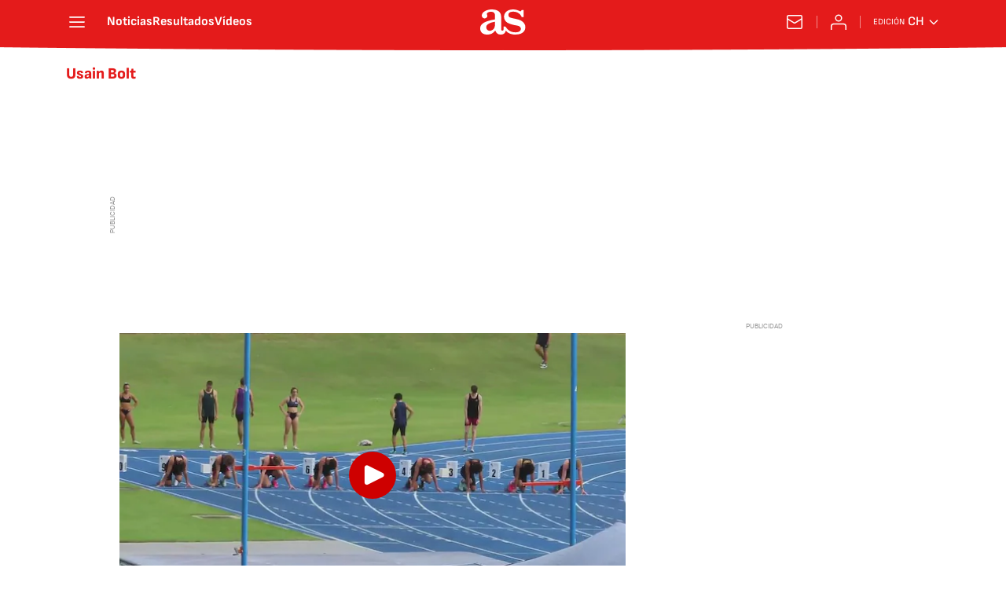

--- FILE ---
content_type: text/html; charset=utf-8
request_url: https://chile.as.com/noticias/usain-bolt/?omnil=restag
body_size: 41225
content:
<!DOCTYPE html><html lang="es-cl" prefix="og: http://ogp.me/ns# article: http://ogp.me/ns/article#"><head><meta charSet="UTF-8"/><meta name="viewport" content="width=device-width, initial-scale=1"/><meta name="robots" content="max-snippet:-1, max-image-preview:large, max-video-preview:-1"/><meta http-equiv="X-UA-Compatible" content="IE=edge"/><title>Usain Bolt - Todas las noticias - AS Chile</title><meta property="article:section" content=""/><meta property="og:site_name" content="Diario AS"/><meta name="description" content="Usain St. Leo Bolt, n. 1986, atleta jamaicano, velocista"/><meta name="DC.title" lang="es-cl" content="Usain Bolt"/><meta name="DC.description" lang="es-cl" content="Usain St. Leo Bolt, n. 1986, atleta jamaicano, velocista"/><meta name="DC.creator" content=""/><meta name="DC.publisher" content=""/><meta name="DC.language" content="es-cl"/><link rel="canonical" href="https://chile.as.com/noticias/usain-bolt/"/><meta property="og:url" content="https://chile.as.com/noticias/usain-bolt/"/><meta property="og:type" content="website"/><meta property="og:title" content="Usain Bolt"/><meta property="og:description" content="Usain St. Leo Bolt, n. 1986, atleta jamaicano, velocista"/><meta property="og:image" content="https://static.as.com/dist/resources/images/logos/as/as.svg"/><meta name="twitter:site" content="@ASChile"/><meta name="twitter:image" content="https://static.as.com/dist/resources/images/logos/as/as.svg"/><meta name="twitter:card" content="summary_large_image"/><meta name="twitter:creator" content="@ASChile"/><meta name="twitter:title" content="Usain Bolt"/><meta name="twitter:description" content="Usain St. Leo Bolt, n. 1986, atleta jamaicano, velocista"/><link rel="alternate" href="https://feeds.as.com/mrss-s/list/as/site/chile.as.com/tag/usain_bolt_a" type="application/rss+xml" title="RSS sobre Usain Bolt"/><link rel="next" href="https://chile.as.com/noticias/usain-bolt/1/"/><script type="application/ld+json">[{"@context":"https://schema.org/","@type":"BreadcrumbList","itemListElement":[{"@type":"ListItem","item":{"@id":"https://chile.as.com/","@type":"Thing","name":"AS Chile"},"position":1},{"@type":"ListItem","item":{"@id":"https://chile.as.com/noticias/usain-bolt/","@type":"Thing","name":"Usain Bolt"},"position":2}]},{"@context":"https://schema.org/","@type":"ItemList","name":"Usain Bolt","description":"Usain St. Leo Bolt, n. 1986, atleta jamaicano, velocista","url":"https://chile.as.com/noticias/usain-bolt/","itemListElement":[{"@type":"ListItem","position":1,"name":"La carrera de un niño de 16 años que es viral en redes: para muchos ya es el nuevo Bolt","description":"La secuencia en cuestión ha sucedido en Australia y está conmocionando las redes. Gout Gout, australiano e hijo de inmigrantes de Sudán del Sur, firmó una m","url":"https://chile.as.com/videos/la-carrera-de-un-nino-de-16-anos-que-es-viral-en-redes-para-muchos-ya-es-el-nuevo-bolt-v/"},{"@type":"ListItem","position":2,"name":"La carrera del récord de Bolt y el perro más rápido del mundo... impacta el resultado final","description":"Simularon la carrera más rápida de la historia del jamaicano y lo pusieron contra el perro más veloz que hay en el mundo. Documento espectacular.","url":"https://chile.as.com/videos/la-carrera-del-record-de-bolt-y-el-perro-mas-rapido-del-mundo-impacta-el-resultado-final-v/"},{"@type":"ListItem","position":3,"name":"La nueva vida de Usain Bolt fuera de las pistas de atletismo","description":"Tras retirarse de la alta competencia, la leyenda de la velocidad se ha enfocado en su carrera de productor musical.","url":"https://chile.as.com/chile/2021/08/04/masdeporte/1628090697_579483.html"},{"@type":"ListItem","position":4,"name":"El mensaje de Bolt contra el racismo en Inglaterra","description":"El histórico velocista jamaicano repudió el racismo vivido por Sancho, Rashford y Saka tras la derrota de Inglaterra en la final de la Eurocopa y demostró su apoyo a los jugadores.","url":"https://chile.as.com/chile/2021/07/14/videos/1626288206_903792.html"},{"@type":"ListItem","position":5,"name":"Damas y caballeros, el nuevo Bolt ya destroza récords: 17 años y ha batido otra marca mundial","description":"Erriyon Knighton rompe otra vez el récord mundial sub18 de 200 metros que tenía el jamaicano desde 2003. Hizo 20.04 en series de los Trials y 19.88 en semifinales.","url":"https://chile.as.com/chile/2021/06/27/videos/1624803053_722700.html"},{"@type":"ListItem","position":6,"name":"El orgullo por Bolt y el homenaje a un fallecido: el barrio que espera a la Roja","description":"El estadio Nilton Santos está ubicado en Engenho de Dentro, una zona al norte de Río de Janeiro. El recinto es utilizado por Botafogo, y fue sede en los Juegos Olímpicos 2016.","url":"https://chile.as.com/chile/2021/06/13/futbol/1623599272_232840.html"},{"@type":"ListItem","position":7,"name":"El futbolista que está cerca de alcanzar la velocidad de Bolt","description":"Deportes Cuatro ha entrevistado a Moha Traoré, el hermano mayor de Adama, la nueva sensación de la Selección española.","url":"https://chile.as.com/chile/2020/10/09/videos/1602270658_153703.html"},{"@type":"ListItem","position":8,"name":"Hasta un compañero de Aránguiz: la escandalosa fiesta de Bolt que encendió Jamaica","description":"El ex atleta celebró esta fiesta el 21 de agosto, a la que asistieron futbolistas como Sterling o Bailey. Luego de esto, Bolt dio positivo por covid.","url":"https://chile.as.com/chile/2020/08/25/videos/1598369386_823524.html"},{"@type":"ListItem","position":9,"name":"El insólito error que hizo peligrar el récord mundial de Bolt","description":"Noah Lyles dejó el cronómetro en 18,90 en los 200 mts planos. Después se supo que lo pusieron en la línea equivocada, corrió 15 metros menos y con más viento a favor  3,7 segundos.","url":"https://chile.as.com/chile/2020/07/10/videos/1594411606_200802.html"},{"@type":"ListItem","position":10,"name":"El genial spot que reúne a Bolt, Messi, Williams y Jordan","description":"Gatorade publicó este spot en el que los más grandes de todos los tiempos reciben a prometedores atletas en un campamento exclusivo para los mejores.","url":"https://chile.as.com/chile/2020/02/26/videos/1582685522_138341.html"},{"@type":"ListItem","position":11,"name":"Superan el récord de Usain Bolt: ¡ayudado por búfalos!","description":"Rinivasa Gowda tiene 28 años y es de Karntaka (India). Batió el récord al correr los 100 metros planos en 9,55 segundos, por debajo de los 9,58 del jamaicano.","url":"https://chile.as.com/chile/2020/02/22/videos/1582335182_004517.html"},{"@type":"ListItem","position":12,"name":"Petr Cech y otros deportistas que se cambiaron de deporte","description":"El portero, ya retirado, firmó por el Guildford Phoenix, un club semi profesional. Seguirá defendiendo una portería pero ahora de hockey hielo.","url":"https://chile.as.com/chile/2019/10/14/album/1571058469_226055.html"},{"@type":"ListItem","position":13,"name":"¿Nuevo Bolt? Norteamericano sorprende en los 100 metros","description":"El velocista logró bajar de los 10 segundos (9.98) pese a que aflojó en los últimos instantes de su clasificación como hacía el atleta jamaicano.","url":"https://chile.as.com/chile/2019/09/27/videos/1569609155_344635.html"},{"@type":"ListItem","position":14,"name":"El campeón olímpico que venció a Usain Bolt estará en Lima 2019","description":"La presencia del estadounidense en Perú se dio a conocer este martes. El 2017 ganó el Mundial de Atletismo y mucho antes se quedó con una medalla olímpica.","url":"https://chile.as.com/chile/2019/06/25/masdeporte/1561495192_128266.html"},{"@type":"ListItem","position":15,"name":"Bolt visitó Lima y dejó su huella en estadio de los Panamericanos","description":"El jamaicano recorrió las nuevas instalaciones de la Villa Deportiva Nacional y compartió con las autoridades de Lima 2019.","url":"https://chile.as.com/chile/2019/04/04/masdeporte/1554385951_232520.html"},{"@type":"ListItem","position":16,"name":"Atleta paralímpica contó cómo fue estar cerca de Usain Bolt","description":"Amanda Cerna llegó hasta el evento de Puma para poder estar cerca del jamaicano, un total referente para la velocista chilena.","url":"https://chile.as.com/chile/2019/04/02/videos/1554213890_413435.html"},{"@type":"ListItem","position":17,"name":"La exhaustiva rutina que dejó agotado a Usain Bolt en Santiago","description":"La leyenda del atletismo mundial llegó hasta el Centro Cívico de Vitacura en un evento de Puma.   Prefiero los 100 metros porque termino en 9 segundos , dijo.","url":"https://chile.as.com/chile/2019/04/02/videos/1554211482_873066.html"},{"@type":"ListItem","position":18,"name":"El particular momento de Puch y Toselli con Usain Bolt en Chile","description":"La estrella mundial participó de un evento en el Centro Cívico de Vitacura. Ahí compartió con los dos jugadores de la UC   Es un lujo y un privilegio... ","url":"https://chile.as.com/chile/2019/04/02/futbol/1554210141_380751.html"},{"@type":"ListItem","position":19,"name":"Bolt mostró sus dotes para el tenis-fútbol en Lollapalooza","description":"El ex atleta jamaicano fue al evento musical y ahí participó en un partido. Pudo exhibir su contról de balón y hasta hizo una patada descendente.","url":"https://chile.as.com/chile/2019/04/01/videos/1554126673_502732.html"},{"@type":"ListItem","position":20,"name":"Ex atleta Usain Bolt visitará Chile por primera vez","description":"El jamaicano estará en Chile para presentar sus nuevas zapatillas. Será la primera vez que esté en territorio nacional.","url":"https://chile.as.com/chile/2019/03/14/masdeporte/1552576862_696686.html"},{"@type":"ListItem","position":21,"name":"El nuevo Bolt de 7 años también brilla en el fútbol americano","description":"El niño de siete años del que todo el mundo habla también demostró que si no es heredero de Bolt lo puede ser de Brady. Asombroso.","url":"https://chile.as.com/chile/2019/02/13/videos/1550063463_402227.html"},{"@type":"ListItem","position":22,"name":"La carrera 'a lo Bolt' de niño de 7 años que impacta en las redes","description":"Rudolph Ingram, que tiene  más de 300.000 seguidores en Instagram corrió los 60 metros en 8,69 y promete ser toda una estrella en el atletismo.","url":"https://chile.as.com/chile/2019/02/13/videos/1550063445_928542.html"},{"@type":"ListItem","position":23,"name":"San Felipe sorprende y hace un ofrecimiento a Usain Bolt","description":"El equipo de la Quinta Región, a través de su cuenta de Twitter, le envió un mensaje al jamaiquino quien se encuentra en busca de un club.","url":"https://chile.as.com/chile/2018/11/02/futbol/1541184647_074030.html"},{"@type":"ListItem","position":24,"name":"La espectacular casa de Usain Bolt en su nueva vida como futbolista","description":"El excorredor jamaicano reside en una mansión en Sídney valorada en más de 1.600.000 millones de euros.","url":"https://chile.as.com/chile/2018/09/15/futbol/1537019544_838819.html"},{"@type":"ListItem","position":25,"name":"¿Realmente logró Mbappé superar la velocidad de Bolt?","description":"El crack francés alcanzó una velocidad equiparable a la del ocho veces medallista olímpico durante la jugada en que Marcos Rojo le otorgó un penal ante Argentina.","url":"https://chile.as.com/chile/2018/07/06/futbol/1530832445_462986.html"}]}]</script><meta name="theme-color" content="#ffffff"/><link rel="icon" href="https://static.as.com/dist/resources/images/favicon/favicon.ico"/><link rel="icon" sizes="any" href="https://static.as.com/dist/resources/images/favicon/favicon.ico"/><link rel="icon" href="https://static.as.com/dist/resources/images/favicon/favicon.svg"/><link rel="icon" type="image/svg+xml" href="https://static.as.com/dist/resources/images/favicon/favicon.svg"/><link rel="mask-icon" href="https://static.as.com/dist/resources/images/favicon/safari-pinned-tab.svg" color="#CE0000"/><link rel="apple-touch-icon" href="https://static.as.com/dist/resources/images/favicon/apple-touch-icon-180x180.png"/><link rel="manifest" href="/pf/resources/manifests/site.webmanifest?d=760"/><link rel="preconnect" href="https://static.as.com"/><link rel="preload" as="image" href="https://img.asmedia.epimg.net/resizer/v2/4GONW4BBCZE3JMIFK6SR2JIU4M.jpg?auth=3ce3b454610f279955ba88295b195aea7c9ae0aa903d8872157684560f5caebf&amp;width=360&amp;height=203&amp;smart=true" imageSrcSet="https://img.asmedia.epimg.net/resizer/v2/4GONW4BBCZE3JMIFK6SR2JIU4M.jpg?auth=3ce3b454610f279955ba88295b195aea7c9ae0aa903d8872157684560f5caebf&amp;width=360&amp;height=203&amp;smart=true 360w, https://img.asmedia.epimg.net/resizer/v2/4GONW4BBCZE3JMIFK6SR2JIU4M.jpg?auth=3ce3b454610f279955ba88295b195aea7c9ae0aa903d8872157684560f5caebf&amp;width=480&amp;height=270&amp;smart=true 480w, https://img.asmedia.epimg.net/resizer/v2/4GONW4BBCZE3JMIFK6SR2JIU4M.jpg?auth=3ce3b454610f279955ba88295b195aea7c9ae0aa903d8872157684560f5caebf&amp;width=644&amp;height=362&amp;smart=true 644w, https://img.asmedia.epimg.net/resizer/v2/4GONW4BBCZE3JMIFK6SR2JIU4M.jpg?auth=3ce3b454610f279955ba88295b195aea7c9ae0aa903d8872157684560f5caebf&amp;width=736&amp;height=414&amp;smart=true 736w, https://img.asmedia.epimg.net/resizer/v2/4GONW4BBCZE3JMIFK6SR2JIU4M.jpg?auth=3ce3b454610f279955ba88295b195aea7c9ae0aa903d8872157684560f5caebf&amp;width=1288&amp;height=725&amp;smart=true 1288w" imageSizes="
    (min-width: 996px) 644px,
    (min-width: 768px) 736px,
    calc(100vw - 20px)" fetchpriority="high"/><link rel="preload" href="https://static.as.com/dist/resources/fonts/ascombold/ascombold-regular.woff2" as="font" crossorigin="anonymous" type="font/woff2"/><link rel="preload" as="script" fetchpriority="low" href="https://static.prisa.com/dist/subs/pmuser/v2/stable/pmuser.min.js"/><style>html{-webkit-font-smoothing:antialiased;min-width:320px}article,aside,b,body,div,figure,h1,h2,header,html,img,li,nav,p,span,strong,time,ul{margin:0;padding:0;border:0;outline:0;font-size:100%;background:#0000}body{font:16px/18px sourcesans,sans-serif;overflow-x:hidden}article,aside,figure,header,main,nav{display:block}[hidden]{display:none}img{display:block;padding:0;margin:0}svg:not(:root){overflow:hidden}ul{padding:0;margin:0;list-style-type:none}h1,h2{margin:0;padding:0;font-weight:400}a{text-decoration:none;outline:0;background-color:#0000;color:inherit}a img{border:none}button{color:inherit;font:inherit;margin:0;outline:0}button{overflow:visible;padding:0;background:0 0;border:0;border-radius:0}button{text-transform:none}button::-moz-focus-inner{border:0;padding:0}*,:after,:before{box-sizing:border-box}[class*=ai-],[class^=ai-]{font-family:as-icons;text-transform:none;line-height:1;font-weight:400;-webkit-font-smoothing:antialiased;-moz-osx-font-smoothing:grayscale}.ai-close:before{content:""}.ai-mail:before{content:""}.ai-menu:before{content:""}.ai-play:before{content:"";position:relative;left:1px}.ai-user:before{content:""}.ai-ar-l:before{content:""}.ai-ar-r:before{content:""}.ai-fb:before{content:""}.ai-tw:before{content:""}.ai-wa:before{content:""}.ai-as:before{content:""}.ai-source:before{content:""}.ct{padding:0 10px;margin:0 auto;width:100%}.row{margin:0-10px;display:flex;flex:1 1 100%;flex-wrap:wrap}.col-xs-12{width:100%;max-width:100%}[class*=col-],[class^=col-]{display:flex;flex:1 1 auto;flex-wrap:wrap;place-content:flex-start;position:relative;min-height:1px;padding:0 10px}.ad{position:relative;width:100%;height:auto}.ad .ad__cnt{position:relative;display:flex;width:100%;margin:0 auto;text-align:center;color:#ddd}.ad .ad__cnt>div{width:100%;margin-left:auto;margin-right:auto}[data-adtype=LDB] .ad__cnt>div:before,[data-adtype=MLDB] .ad__cnt>div:before,[data-adtype=MPU] .ad__cnt>div:before{content:"PUBLICIDAD";position:absolute;width:100%;top:-13px;left:50%;height:8px;text-align:center;font:8px sans-serif;color:#999;transform:translate(-50%)}[data-adtype=MPU]{padding-top:13px;margin-bottom:20px}[data-adtype=MPU] .ad__cnt{justify-content:center;align-items:flex-start;min-height:600px;max-width:300px}[data-adtype=MPU] .ad__cnt>div{position:sticky;top:70px;width:100%}[data-adtype=LDB],[data-adtype=MLDB]{flex:1 1 100%;margin-bottom:20px}[data-adtype=LDB] .ad__cnt,[data-adtype=MLDB] .ad__cnt{min-height:100px;display:flex;align-items:center;justify-content:center}[data-adtype=LDB] .ad__cnt>div:before,[data-adtype=MLDB] .ad__cnt>div:before{top:50%;left:-13px;width:auto;height:auto;writing-mode:vertical-lr;transform:rotate(180deg) translateY(50%)}[data-adtype=NSTD]{margin-bottom:15px;padding:15px 0;border-bottom:1px solid #ddd}@font-face{font-family:as-icons;src:url(https://static.as.com/dist/resources/fonts/as-icons/as-icons.woff2) format("woff2"),url(https://static.as.com/dist/resources/fonts/as-icons/as-icons.woff) format("woff");font-weight:400;font-style:normal;font-display:swap}@font-face{font-family:sourcesans;src:url(https://static.as.com/dist/resources/fonts/sourcesanspro/sourcesanspro-regular.woff2) format("woff2"),url(https://static.as.com/dist/resources/fonts/sourcesanspro/sourcesanspro-regular.woff) format("woff");font-weight:500;font-style:normal;font-display:swap}@font-face{font-family:sourcesans;src:url(https://static.as.com/dist/resources/fonts/sourcesanspro/sourcesanspro-semibold.woff2) format("woff2"),url(https://static.as.com/dist/resources/fonts/sourcesanspro/sourcesanspro-semibold.woff) format("woff");font-weight:600;font-style:normal;font-display:swap}@font-face{font-family:sourcesans;src:url(https://static.as.com/dist/resources/fonts/sourcesanspro/sourcesanspro-bold.woff2) format("woff2"),url(https://static.as.com/dist/resources/fonts/sourcesanspro/sourcesanspro-bold.woff) format("woff");font-weight:700;font-style:normal;font-display:swap}@font-face{font-family:ascombold;src:url(https://static.as.com/dist/resources/fonts/ascombold/ascombold-regular.woff2) format("woff2"),url(https://static.as.com/dist/resources/fonts/ascombold/ascombold-regular.woff) format("woff");font-weight:500;font-style:500;font-display:swap}@font-face{font-family:ascombold;src:url(https://static.as.com/dist/resources/fonts/ascombold/ascombold-italic.woff2) format("woff2"),url(https://static.as.com/dist/resources/fonts/ascombold/ascombold-italic.woff) format("woff");font-weight:500;font-style:italic;font-display:swap}.btn-r{position:relative;display:inline-block;flex:0 0 auto;box-sizing:border-box;font-size:15px;font-weight:550;color:#434343;line-height:33px;height:35px;border-radius:100px;border:1px solid #c1c1c1;padding:0 15px}.btn-r span+span{margin-left:5px}.btn-r__i{float:left;color:#ce0000;font-size:20px;line-height:33px}.btn-mm{display:flex;align-items:flex-end;position:absolute;left:0;bottom:0;width:100%;height:100%}.btn-mm .ai-play{font-size:18px;width:30px;height:30px;line-height:30px;background:#ce0000;color:#fff;position:absolute;left:50%;top:50%;border-radius:50%;text-align:center;transform:translate(-50%,-50%)}.btn-mm .ai-source{height:25px;line-height:25px;padding:0 5px;font-size:15px;text-align:center;position:relative;color:#fff;z-index:1;background:#333}.s{flex:1 1 100%;width:100%;display:flex;position:relative;margin-bottom:15px}.s .mm{flex:0 0 124px;width:124px;position:relative;margin:0 15px 0 0}.s .mm__wr{position:relative;overflow:hidden;padding-top:75%}.s .mm__wr>img{position:absolute;width:auto;height:100.75%;left:50%;top:50%;transform:translate(-50%,-50%)}.s__cnt{display:flex;flex-direction:column;position:relative;width:100%}.s__tl-wr{display:block}.s .ki{position:relative;font-size:13px;line-height:15px;color:#434343;text-transform:uppercase}.s .ki a{color:inherit;display:block}.s__tl{font:17px/19px ascombold,sans-serif;color:#151515;overflow-wrap:anywhere}.s__tl a{color:inherit}.s__txt{position:relative;margin-bottom:auto}.s__sum{font-size:15px;line-height:20px;color:#666;margin-top:10px}.s__me{display:flex;align-items:flex-end;justify-content:space-between;position:relative;margin-top:10px}.s__me__au{display:flex;flex-wrap:wrap;font:12px/18px sourcesans,sans-serif;text-transform:uppercase}.s__au{margin-right:5px;color:#666}.s__au:before{content:"/";display:inline-block;margin-right:5px}.s__au:first-child:nth-child(n-2):before{display:none}.s__date{white-space:nowrap}.s__day,.s__hour{color:#767676;margin-right:5px}.s__com{display:flex;align-items:center;height:18px;font-weight:600;color:#666;position:relative;margin-left:10px}.s__com:before{content:"";font:400 18px as-icons;margin-right:3px}.s__com:after{content:"";position:absolute;left:-7px;top:4px;bottom:4px;width:1px;border-left:1px solid #ddd}.mm{position:relative}.mm__wr{position:relative;display:block}.mm__img{width:100%;height:auto}.btn-str{position:absolute;z-index:3;color:#fff;height:25px;top:10px;right:10px;padding-left:23px;padding-right:0;background:#3339;border-radius:13px;border:1px solid #fff}.btn-str__txt{display:none;font-size:13px;line-height:23px;font-weight:550;text-transform:uppercase;position:relative;padding-right:13px;padding-left:2px}.btn-str:before{content:"";display:block;position:absolute;left:7px;top:7px;width:9px;height:9px;border-radius:5px;background:red;animation:.8s ease-in-out infinite dot-anim}.btn-str:after{content:"";display:block;position:absolute;box-sizing:border-box;left:4px;top:4px;width:15px;height:15px;border-radius:50%;border:1px solid red;animation:.8s ease-out infinite wave-anim}@keyframes dot-anim{0%{transform:scale(.75)}50%{transform:scale(1)}to{transform:scale(.75)}}@keyframes wave-anim{0%{opacity:0;transform:scale(0)}65%{opacity:1}to{transform:scale(.9);opacity:0}}.btn-ivw{position:absolute;top:10px;right:10px;display:flex;align-items:center;color:#fff;font-size:13px;border-radius:25px;min-width:25px;height:25px;padding:2px 13px 1px;text-transform:uppercase;overflow:hidden;z-index:3;background:#ce0000}.btn-ivw__txt{position:relative;margin-right:8px;padding-right:8px}.btn-ivw__txt:before{content:"";position:absolute;top:4px;bottom:4px;right:0;border-right:1px solid hsla(0,0%,100%,.5)}.btn-ivw:after{position:relative;font-family:as-icons}.btn-ivw:after{font-size:19px;content:""}.s--op{padding:15px 10px 10px;background:#f0f0f0;border-bottom:none;min-height:95px}.s--op .s__cnt{z-index:1}.s--op .s__tl{font-style:italic;font-size:18px;line-height:20px}.s--op .s__txt{padding-bottom:19px}.s--op .s__txt:before{content:"";position:absolute;width:40px;height:3px;background:#f9a300;bottom:6px;left:0}.s--op .s__txt:after{content:"";position:absolute;bottom:7px;left:16px;border:6px solid transparent;border-left-color:#f9a300;transform:rotate(-45deg);transform-origin:right}.s--op .s__au{color:#333}.s--op .s__au-lbl{color:#666;margin-right:5px}.s--op .s__au:nth-child(2):before{display:none}.s--op .s__op-pic{align-self:flex-end;margin-right:-10px;margin-bottom:-10px}.s--op .s__op-pic__wr{display:block;width:115px;height:84px;overflow:hidden;position:relative}.s--op .s__op-pic__wr img{position:absolute;left:50%;height:84px;width:200px;-o-object-fit:cover;object-fit:cover;transform:translate(-50%)}.s--op .s__me{margin-top:10px}.s--op.s--v .s__au{display:block}.ss-wr{position:relative;flex:1 1 100%;width:100%}.area-gr{position:relative}.pag{display:flex;justify-content:space-between;align-items:center;height:55px;width:100%;margin-bottom:20px;padding-top:12px;border-top:3px solid #ddd}.pag__index{font-size:13px;line-height:15px;color:#434343}.pag__lbl{padding-right:3px}.pag__nav{display:flex}.pag__nav [class*=ai-]{min-width:33px;color:inherit;line-height:inherit;display:inline-block}.pag__nav .btn-r{margin-left:10px;padding:0;text-align:center}.pag__nav .is-disabled{color:#ddd;border-color:#ddd}.g-double-col .ss-wr .row:not(:last-child){position:relative}.g-double-col{margin-bottom:0}.g-double-col:after{display:none}.g-double-col .col-md-8>.s--v{padding-bottom:15px;border-bottom:1px solid #ddd}@font-face{font-family:sofiasans;font-style:normal;font-weight:200;font-display:swap;src:url(https://static.as.com/dist/resources/fonts/sofiasans/sofiasans-200.woff2) format("woff2"),url(https://static.as.com/dist/resources/fonts/sofiasans/sofiasans-200.woff) format("woff"),url(https://static.as.com/dist/resources/fonts/sofiasans/sofiasans-200.ttf) format("truetype")}@font-face{font-family:sofiasans;font-style:normal;font-weight:300;font-display:swap;src:url(https://static.as.com/dist/resources/fonts/sofiasans/sofiasans-300.woff2) format("woff2"),url(https://static.as.com/dist/resources/fonts/sofiasans/sofiasans-300.woff) format("woff"),url(https://static.as.com/dist/resources/fonts/sofiasans/sofiasans-300.ttf) format("truetype")}@font-face{font-family:sofiasans;font-style:normal;font-weight:400;font-display:swap;src:url(https://static.as.com/dist/resources/fonts/sofiasans/sofiasans-400.woff2) format("woff2"),url(https://static.as.com/dist/resources/fonts/sofiasans/sofiasans-400.woff) format("woff"),url(https://static.as.com/dist/resources/fonts/sofiasans/sofiasans-400.ttf) format("truetype")}@font-face{font-family:sofiasans;font-style:italic;font-weight:400;font-display:swap;src:url(https://static.as.com/dist/resources/fonts/sofiasans/sofiasans-400-italic.woff2) format("woff2"),url(https://static.as.com/dist/resources/fonts/sofiasans/sofiasans-400-italic.woff) format("woff"),url(https://static.as.com/dist/resources/fonts/sofiasans/sofiasans-400-italic.ttf) format("truetype")}@font-face{font-family:sofiasans;font-style:normal;font-weight:600;font-display:swap;src:url(https://static.as.com/dist/resources/fonts/sofiasans/sofiasans-600.woff2) format("woff2"),url(https://static.as.com/dist/resources/fonts/sofiasans/sofiasans-600.woff) format("woff"),url(https://static.as.com/dist/resources/fonts/sofiasans/sofiasans-600.ttf) format("truetype")}@font-face{font-family:sofiasans;font-style:normal;font-weight:700;font-display:swap;src:url(https://static.as.com/dist/resources/fonts/sofiasans/sofiasans-700.woff2) format("woff2"),url(https://static.as.com/dist/resources/fonts/sofiasans/sofiasans-700.woff) format("woff"),url(https://static.as.com/dist/resources/fonts/sofiasans/sofiasans-700.ttf) format("truetype")}@font-face{font-family:sofiasans;font-style:normal;font-weight:800;font-display:swap;src:url(https://static.as.com/dist/resources/fonts/sofiasans/sofiasans-800.woff2) format("woff2"),url(https://static.as.com/dist/resources/fonts/sofiasans/sofiasans-800.woff) format("woff"),url(https://static.as.com/dist/resources/fonts/sofiasans/sofiasans-800.ttf) format("truetype")}@font-face{font-family:sofiasans;font-style:italic;font-weight:800;font-display:swap;src:url(https://static.as.com/dist/resources/fonts/sofiasans/sofiasans-800-italic.woff2) format("woff2"),url(https://static.as.com/dist/resources/fonts/sofiasans/sofiasans-800-italic.woff) format("woff"),url(https://static.as.com/dist/resources/fonts/sofiasans/sofiasans-800-italic.ttf) format("truetype")}@font-face{font-family:sofiasans;font-style:normal;font-weight:900;font-display:swap;src:url(https://static.as.com/dist/resources/fonts/sofiasans/sofiasans-900.woff2) format("woff2"),url(https://static.as.com/dist/resources/fonts/sofiasans/sofiasans-900.woff) format("woff"),url(https://static.as.com/dist/resources/fonts/sofiasans/sofiasans-900.ttf) format("truetype")}:focus-visible{outline:#1b4be4 solid 2px;border-radius:4px}.ai{position:relative}.ai svg{width:100%;height:auto;fill:#fff}.ai-ar-d-b svg{transform:rotate(90deg)}.ai-ar-l svg{transform:rotate(180deg)}.mo{position:fixed;inset:0;z-index:99999999;display:none}.mo:before{content:"";position:absolute;inset:0;background-color:#22222280}.mo_w{position:relative;display:flex;justify-content:center;align-items:center;height:100%;width:100%;padding:1.25rem;box-sizing:border-box}.mo_b{position:relative;z-index:1}.mo_hz{position:absolute;inset:0;z-index:0}.mo_btn-close{position:absolute;background:0 0;border:none;padding:0;inset:1.25rem 1.25rem auto auto;width:1.5rem;height:1.5rem;flex:0 0 auto;z-index:2}.mo_btn-close .ai{display:block;width:100%;height:100%}.mo-user .mo_btn-close{width:2rem;height:2rem;inset:1rem 1rem auto auto}.mo-user .mo_btn-close .ai svg{fill:#222}.mo-user .mo_w{padding:0}.mo-user_b{display:flex;flex-direction:column;box-sizing:border-box;padding:3rem 2rem 2rem;background-color:#fff}.mo-user_t{display:block;font:800 1.5rem/1.75rem sofiasans,sans-serif;color:#222;margin:0 0 2rem;text-align:center}.mo-user_i{border-radius:50%;overflow:hidden;height:5rem;width:5rem;margin:0 auto .5rem}.mo-user_i img{width:100%;height:100%;-o-object-fit:cover;object-fit:cover}.mo-user_l{display:flex;flex-direction:column;gap:1.5rem;text-align:center;font:400 1rem/1.25rem sofiasans,sans-serif}.mo-user_l button{color:#e41b1b;text-decoration:none}.mo-user_l button{padding:0;margin:0;background:0 0;border:none;line-height:inherit}.mo-user_l .mo-user_btn{display:flex;justify-content:center;white-space:nowrap;background-color:#e41b1b;color:#fff;padding:.75rem 1.25rem;font-size:1.125rem;border-radius:.75rem;position:relative}.w_eds_li{display:flex;flex-wrap:wrap;gap:.625rem 1rem;list-style:none;padding:0;margin:0;font:400 1rem/1.25rem sofiasans,sans-serif}.w_eds_li a{min-width:120px;display:flex;align-items:center;text-decoration:none;color:inherit}.w_eds_flag{position:relative;width:1rem;height:1rem;overflow:hidden;border-radius:50%;border:.0625rem solid #fff;outline:#c9c9c9 solid .0625rem;margin-right:.5rem}.w_eds_flag img{position:relative;left:50%;height:1rem;aspect-ratio:29/18;transform:translate(-50%)}.w_sb{display:flex;align-items:center;gap:.375rem}.w_sb_bt{display:inline-flex;justify-content:center;align-items:center;border-radius:1.75rem;width:2.25rem;height:2.25rem;text-decoration:none}.w_sb_bt:has(.ai-tw){background-color:#000}.w_sb_bt:has(.ai-fb){background-color:#1877f2}.w_sb_bt:has(.ai-wa){background-color:#25d366}.w_sb .ai{height:1.75rem;width:1.75rem}.mh{position:relative}.mh_wr{position:relative;min-height:3.5rem}.mh_c{position:relative;margin:0 auto;display:flex;align-items:center;height:3.5rem;color:#fff;font:400 1rem/1rem sofiasans,sans-serif;padding:0 1rem;z-index:10000010}.mh_c a{text-decoration:none;color:inherit}.mh_c:before{content:"";position:absolute;top:0;left:50%;width:100vw;height:3.5rem;background:url(https://static.as.com/dist/resources/images/v2/ui/main-header-bg-xs.png) center center no-repeat;background-size:auto;z-index:-1;transform:translate(-50%)}.mh_hb{display:flex;align-items:center;position:relative;margin:0 auto 0 0;padding:0;color:#fff;background:0 0;border:0}.mh_hb .ai{height:1.75rem;width:1.75rem}.mh_nav,.mh_sc-close{display:none}.mh_logo{position:absolute;left:50%;transform:translate(-50%)}.mh_logo .ai{display:block;width:2.9375rem;height:1.625rem}.mh_to{position:relative;display:flex;align-items:center;order:2;background-color:#e41b1b}.mh_nw,.mh_su{display:none;position:relative}.mh_nw .ai{display:flex;height:1.5rem;width:1.5rem}.mh_xt{display:none}.mh_u{position:relative;display:flex;align-items:center;min-width:1.25rem}.mh_u .ai{display:flex;height:1.5rem;width:1.5rem}.mh_u_i{position:relative;display:flex;align-items:center}.mh_u_long{display:none}.mh_u_short{text-transform:uppercase;font-weight:700}.mh_u_badge{position:relative;width:1.5625rem;height:1.5625rem;display:flex;align-items:center;justify-content:center;margin-left:-.4375rem;margin-top:-.9375rem}.mh_u_badge:after{content:"";display:block;box-sizing:border-box;width:1.125rem;height:1.125rem;background:url(data:image/svg+xml,%3Csvg\ width=\'15\'\ height=\'15\'\ fill=\'none\'\ xmlns=\'http://www.w3.org/2000/svg\'%3E%3Cpath\ d=\'M7.12507\ 1.00708c.489\ 0\ .88541.39641.88541.88542l.00003.39023C9.86703\ 2.68806\ 11.257\ 4.3415\ 11.257\ 6.31958v2.36111l1.3378\ 1.60531c.4174.5009.3497\ 1.2453-.1512\ 1.6627-.2121.1768-.4796.2737-.7557.2737H2.56227c-.652\ 0-1.18056-.5286-1.18056-1.1806\ 0-.2762.09683-.5436.27363-.7558l1.33778-1.60531V6.31958c0-1.97808\ 1.38999-3.63152\ 3.24651-4.03685l.00002-.39023c0-.48901.39642-.88542.88542-.88542ZM8.30562\ 12.8126c0\ .652-.52855\ 1.1806-1.18055\ 1.1806s-1.18056-.5286-1.18056-1.1806h2.36111Z\'\ fill=\'%23E41B1B\'/%3E%3C/svg%3E) center center no-repeat #ffd419;background-size:12px;border:1px solid #e41b1b;border-radius:50%;animation:2.4s 3 mh_u_badge;animation-delay:1s}.mh_u_m{display:flex;position:absolute;top:1.875rem;right:-.25rem;min-width:9.5rem;flex-direction:column;gap:1rem;padding:1rem;background:#fff;border:.0625rem solid #e9e9e9;border-radius:.25rem 0 .25rem .25rem;visibility:hidden}.mh_u_m_t{font-size:.875rem;line-height:1.25rem;font-weight:600;text-align:center;color:#4a4a4a}.mh_u_m_t a{font-size:1rem;color:#e41b1b}.mh_u_btn-close{position:absolute;top:-2.125rem;right:-.0625rem;padding:.25rem .25rem .5rem;background:#fff;border-radius:.25rem .25rem 0 0;border:.0625rem solid #e9e9e9;border-bottom:none}.mh_u_btn-close .ai{display:block;height:1.3125rem;width:1.3125rem}.mh_u_btn-close .ai svg{fill:#222}.mh_u_btn{display:flex;position:relative;font:600 1rem/1.125rem sofiasans,sans-serif;color:#fff;text-align:center;background-color:#e41b1b;padding:.5rem 1rem;border-radius:.5rem;justify-content:center;white-space:nowrap}.mh_u_btn .ai{width:1rem;height:1rem;margin-right:.5rem}@keyframes mh_u_badge{0%{animation-timing-function:ease-out;transform:scale(1)}11%{animation-timing-function:ease-out;transform:scale(1.2)}22%{animation-timing-function:ease-out;transform:scale(1)}33%{animation-timing-function:ease-out;transform:scale(1.2)}44%{animation-timing-function:ease-out;transform:scale(1)}to{transform:scale(1)}}.mh_ed{display:none;position:relative;background-color:#e41b1b}.mh_ed_m{visibility:hidden}.mh--is-fixed .mh_c{position:fixed;inset:0 0 auto;z-index:10000010}.msh{position:fixed;top:0;left:0;width:100%;height:100%;z-index:99999999;overflow:hidden;visibility:hidden}.msh_c{position:relative;width:300vw;height:100%;overflow:hidden auto;display:flex;flex-direction:column;align-items:flex-start;z-index:1}.msh_c:before{content:"";position:fixed;top:0;left:0;width:100%;height:100%;background:#fff;z-index:-1}.msh_c nav{width:100%}.msh_c a{text-decoration:none;color:inherit}.msh_btn-close{position:relative;margin:0 auto 0 0;padding:1.25rem;max-width:100vw;font-size:1.5rem;background:0 0;border:none}.msh_btn-close .ai{display:block;width:24px;height:24px}.msh_btn-close .ai svg{fill:#222}.msh_s{position:relative;padding:20px 0;margin:0 20px;border-top:.0625rem solid #e9e9e9;color:#3a3a3a;font:400 1rem/1.25rem sofiasans,sans-serif;width:100%;max-width:calc(100vw - 40px)}.msh_s_t{display:block;font-weight:600;color:#323232;margin-bottom:.5rem}.msh_s strong,.msh_s--t li{font-weight:600}.msh_li{font-weight:400;list-style:none;padding:0;margin:0}.msh_li a{display:flex;align-items:center;margin-bottom:.75rem}.msh_li .ai{display:block;width:1rem;height:1.125rem}.msh_li .ai-mail{margin-right:.75rem}.msh_li .ai-mail svg{fill:#3a3a3a}.msh_li .ai-ar-r svg{fill:#3a3a3a}.msh_li li:last-child>a{margin-bottom:0}.msh_li .msh_li--1,.msh_li .msh_li--2{position:relative}.msh_li:only-child>a{margin-bottom:0}.msh_s-topics .msh_li{display:flex;align-items:center;flex-wrap:wrap;gap:.5rem;font-size:.8125rem;line-height:1rem;font-weight:400;color:#4a4a4a}.msh_s-topics .msh_li a{margin-bottom:0}.msh .w_sb{gap:.75rem}.msh .w_sb_bt{width:2.25rem;height:2.25rem}.msh .msh_li_ar{position:absolute;top:0;right:0}.msh_sm{background-color:#fff;position:fixed;top:0;left:0;width:100%}.msh_btn-back{display:flex;align-items:center;margin:0 auto 0 0;padding:1.25rem;background:0 0;border:none;line-height:24px}.msh_btn-back .ai{display:block;height:24px;width:24px;margin-right:8px}.msh_btn-back .ai svg{fill:#222}.mh_pb{position:absolute;inset:0 0 auto;height:3.5rem;z-index:9999998}.mh_pb_fill{position:relative;overflow:hidden;height:4.125rem;width:0}.mh_pb_bg,.mh_pb_fill_bg{position:absolute;inset:0 0 auto}.mh_pb_bg:before,.mh_pb_fill_bg:before{content:"";position:absolute;top:0;left:50%;width:100vw;height:3.5rem;background:url(https://static.as.com/dist/resources/images/v2/ui/main-header-bg-xs.png) center center no-repeat;background-size:auto;z-index:-1;transform:translate(-50%)}.mh_pb_fill_bg:before{background:url(https://static.as.com/dist/resources/images/v2/ui/main-progress-bar-xs.png) center center no-repeat;background-size:auto;z-index:0}.mh--is-fixed .mh_pb{position:fixed;inset:0 0 auto}.mh:has(.mh_pb) .mh_c:after,.mh:has(.mh_pb) .mh_c:before{background-position-y:-.25rem}.sh{position:relative;margin:0 auto;max-width:1152px}.sh_c{position:relative;display:grid;grid-template-columns:1fr auto;background-color:#fff;padding:0}.sh_c:after{content:"";position:absolute;left:20px;right:20px;bottom:0;height:1px;background:#e9e9e9}.sh_t{display:flex;align-items:center;justify-content:center;margin:0;min-height:52px;padding:0 1.25rem}.sh_t_e{display:flex;align-items:center;margin:0}.sh_t_l{position:relative;font:800 1.25rem sofiasans,sans-serif;color:#e41b1b;text-decoration:none;text-wrap:balance;height:100%;display:flex;align-items:center}.sh_t_l .ai{display:none}.sh_m{grid-column:1/3;overflow-x:scroll;display:flex;margin:0 auto;max-width:100%;padding:.25rem 0 1rem}.sh_m_i{font:400 .875rem/1rem sofiasans,sans-serif;padding:.25rem .75rem;color:#3a3a3a;background-color:#faf8f4;border-radius:1.25rem;flex:0 0 auto;text-decoration:none;margin-left:.5rem}.sh_m_i:first-child{margin-left:1.25rem}.sh_m_i:last-child{margin-right:1.25rem}.sh_m_i.is-selected{background-color:#fff;color:#e41b1b;font-weight:700;border:.0625rem solid #e0d7c0}.sh_m_trk{display:flex;flex:0 0 auto}.sh .ad-nstd{grid-row:1/2;grid-column:2/3;display:flex;align-items:center;justify-content:flex-end}.mh .ai:before,.mo .ai:before,.msh .ai:before,.sh .ai:before{display:none}.mh{display:block}.msh_sm{box-sizing:content-box}.sh{margin-bottom:8px}.sh .sh_c:after{display:none}.sh .sh_m{margin-bottom:24px}.sh .sh_m:after{content:"";position:absolute;left:20px;right:20px;bottom:24px;height:1px;background:#e9e9e9}.sh .ad-nstd{margin:0;padding:0;border:none;width:auto}.sh .ad-nstd:after,.sh .ad-nstd:before{display:none}._hidden{display:none!important}.ad-ldb-1{position:relative;display:flex;justify-content:center;align-items:center;min-height:100px}.mha-wr{position:relative}.mha-wr .ad-ldb-1{max-width:100%;margin:0;padding:0;background:linear-gradient(to top,#f0f0f0,#e9e9e9 6%);z-index:10000015}.mha-wr .ad-ldb-1>div{max-width:320px}.ad-ldb-1>div{top:0}@media (min-width:576px){.mh_c:before{background-size:160% 100%}.mh_pb_bg:before,.mh_pb_fill_bg:before{background-size:160% 100%}}@media (min-width:768px) and (max-width:995px){.ct{padding-left:16px;padding-right:16px;max-width:768px}.col-sm-6{width:49.9%;max-width:50%}.col-sm-12{width:99.9%;max-width:100%}.col-sm-12>.s--v:not(.s--op):not(.s--ft):not(.s--gal):not(.s--scr):not(.s--kem) .ki{font-size:15px;line-height:20px}.col-sm-12>.s--v:not(.s--op):not(.s--ft):not(.s--gal):not(.s--scr):not(.s--kem) .s__tl{font-size:48px;line-height:50px}.col-sm-12>.s--v:not(.s--op):not(.s--ft):not(.s--gal):not(.s--scr):not(.s--kem) .s__sum{font-size:19px;line-height:25px}.col-sm-6>.s--v:not(.s--h-sm) .s__tl{font-size:22px;line-height:24px}.col-sm-6>.s--op.s--v{min-height:250px;padding:15px 25px 15px 15px}.col-sm-6>.s--op.s--v .s__tl{font-size:24px;line-height:26px}.ss-wr{padding-top:20px;border-top:1px solid #ddd}.ss-wr>.row>.col-sm-6:last-child,.ss-wr>.row>.col-sm-6:nth-last-child(2){margin-bottom:0}.ss-wr>.row>.col-sm-6:last-child:after,.ss-wr>.row>.col-sm-6:nth-last-child(2):after{display:none}.col-sm-12>.s .btn-str span{display:block}.g-double-col .ss-wr{padding-top:0;border-top:0}.g-double-col .ss-wr .col-sm-6:nth-child(odd):after{right:-10px}.g-double-col .ss-wr [data-adtype=MPU]{margin-top:-1px;margin-bottom:40px}.g-double-col .ss-wr [data-adtype=MPU]:after,.g-double-col .ss-wr [data-adtype=MPU]:before{content:"";position:absolute;left:10px;right:10px;height:1px;background:#ddd}.g-double-col .ss-wr [data-adtype=MPU]:before{top:-20px}.g-double-col .ss-wr [data-adtype=MPU]:after{bottom:-21px}}@media (min-width:768px){[data-adtype=LDB],[data-adtype=MLDB]{max-width:738px}[data-adtype=LDB]:before,[data-adtype=MLDB]:before{height:100%}[data-adtype=LDB] .ad__cnt,[data-adtype=MLDB] .ad__cnt{min-height:90px}.s:not(.s--4-3) .mm__wr{padding-top:56.25%}.mm{margin-left:auto;margin-right:auto}.s--v{flex-direction:column;height:calc(100% - 20px);margin-bottom:20px}.s--v .s__cnt{flex:1 1 auto}.s--v .mm{flex:0 0 auto;width:100%;margin:0 0 15px}.s--op .s__tl{font-size:24px;line-height:26px}.s--op .s__me{margin-top:20px}.s--op.s--v .s__op-pic{position:absolute;right:0;bottom:0;margin:0}.s--op.s--v .s__me__au{flex-direction:column;justify-content:flex-end;min-height:42px}.s--op.s--v .s__com{margin-left:0}.s--op.s--v .s__com:after{display:none}.s--op:last-child:after{content:none}.s--op.s--v .s__tl{font-size:23px;line-height:25px}.ss-wr [class*=col-]{margin-bottom:20px}.ss-wr [class*=col-]:after{content:"";position:absolute;left:10px;right:10px;bottom:0;height:1px;background:#ddd}.ss-wr [class*=col-]:last-child{margin-bottom:0}.ss-wr [class*=col-]:last-child:after{display:none}.area-gr{margin-top:20px}.area-gr:after{content:"";position:absolute;left:0;right:0;top:-20px;height:1px;background:#ddd}.col-md-8>.s--v .ai-play{z-index:2;width:60px;height:60px;line-height:60px;font-size:35px}.col-md-8>.s .ai-source{height:45px;line-height:45px;padding:0 10px;font-size:21px}.col-md-4>.s--v .ai-source{height:35px;line-height:35px;font-size:19px}.area-gr.g-double-col{margin-top:0;margin-bottom:0}.s--op.s--v .s__au{flex:1 1 100%}.g-double-col .ss-wr>.row:not(:last-child){margin-bottom:20px;padding-bottom:0}.g-double-col .ss-wr>.row:not(:last-child):before{content:"";position:absolute;bottom:0;left:10px;right:10px;height:1px;background:#ddd}.g-double-col .ss-wr:last-child>.row>[class*=col-]:last-child,.g-double-col .ss-wr:last-child>.row>[class*=col-]:nth-last-child(2){margin-bottom:0}.g-double-col .ss-wr:last-child>.row>[class*=col-]:last-child:after,.g-double-col .ss-wr:last-child>.row>[class*=col-]:nth-last-child(2):after{display:none}.g-double-col{margin-bottom:0}.g-double-col .col-md-8>.s--v{height:auto;padding-bottom:20px}.mh_sc{display:none}.mha-wr .ad-ldb-1{min-height:250px}.mha-wr .ad-ldb-1>div{max-width:768px}}@media (max-width:995px) and (min-width:768px){.s .ai-play{width:45px;height:45px;line-height:45px;font-size:28px}.s .ai-play:before{top:auto}.col-sm-12>.s--v .ai-play{width:60px;height:60px;line-height:60px;font-size:35px}.col-sm-6>.s--v .ai-source{height:35px;line-height:35px;font-size:19px}}@media (min-width:768px) and (max-width:999.98px){._hidden-md{display:none!important}.sh .ad-nstd{position:absolute;top:0;right:0}}@media (min-width:768px) and (max-width:999px){._hidden-md{display:none!important}}@media (min-width:996px){.ct{max-width:996px}.col-md-4{width:33.2333333333%;max-width:33.3333333333%}.col-md-8{width:66.5666666667%;max-width:66.6666666667%}[data-adtype=LDB].ad--ldb1{min-height:250px;display:flex;align-items:center;margin-bottom:25px}[data-adtype=LDB].ad--ldb1 .ad__cnt{position:sticky;top:70px}[data-adtype=MPU]:last-child{position:sticky;top:70px;padding-bottom:20px}[data-adtype=MPU]:first-child{margin-top:-13px}[data-adtype=LDB],[data-adtype=MLDB]{max-width:992px}.s .mm__wr{padding-top:85.62%}.col-md-8>.s--v:not(.s--op):not(.s--ft):not(.s--gal) .ki{font-size:15px;line-height:20px}.col-md-8>.s--v:not(.s--op):not(.s--ft):not(.s--gal) .s__tl{font-size:43px;line-height:45px}.col-md-8>.s--v:not(.s--op):not(.s--ft):not(.s--gal) .s__sum{font-size:18px;line-height:23px}.col-md-4>.s--v:not(.s--op) .s__tl{font-size:20px;line-height:22px}.s--op.s--v .s__me{padding-right:90px}.col-md-4>.s--op{min-height:245px}.col-md-4>.s--op .s__tl{font-size:22px;line-height:24px}.s--v .btn-str span{display:block}.s .ai-play{width:45px;height:45px;line-height:45px;font-size:28px}.s .ai-play:before{top:auto}main>.ct{background-color:#fff;padding-top:20px;padding-bottom:25px}main>.ct>[data-adtype=LDB]:last-child{margin-bottom:0}.g-double-col .ss-wr>.row>.col-md-4{width:49.9%;max-width:49.9%}.g-double-col .ss-wr>.row>[class*=col-]:last-child{margin-bottom:20px}.g-double-col .ss-wr>.row>[class*=col-]:last-child:after{display:block}.g-double-col .ss-wr>.row>[class*=col-]:nth-child(odd):after{right:0}.g-double-col .ss-wr>.row>[class*=col-]:nth-child(2n):after{left:0}}@media (min-width:1000px){.mo_btn-close{inset:1.25rem 1.25rem auto auto;width:2.25rem;height:2.25rem}.mo-user .mo_btn-close{inset:.3125rem .3125rem auto auto}.mo-user .mo_w{align-items:flex-start;justify-content:flex-end}.mo-user .mo_b{width:240px}.mh{margin-bottom:.5rem}.mh_wr{min-height:4rem}.mh_c{max-width:1152px;padding:0 1.25rem;z-index:10000000}.mh_c:before{height:4rem;background:url(https://static.as.com/dist/resources/images/v2/ui/main-header-bg.png) center no-repeat}.mh_hb{margin:0 1.5rem 0 0}.mh_sc{display:none}.mh_nav{display:flex;gap:1.5rem;margin-right:auto;font-weight:700;background-color:#e41b1b}.mh_logo .ai{width:3.625rem;height:2rem}.mh_to{position:relative;display:flex;align-items:center;margin:0 2rem 0 auto;order:unset}.mh_to:after{content:"";position:absolute;right:-1rem;height:1rem;width:1px;background-color:#f28d8d}.mh_nw,.mh_su{display:flex;align-items:center;margin-left:2rem}.mh_nw:before,.mh_su:before{content:"";position:absolute;left:-1rem;height:1rem;width:.0625rem;background-color:#f28d8d}.mh_su:first-child{margin-left:0}.mh_su:first-child:before{display:none}.mh_u{font-weight:700;margin-left:2rem}.mh_u:before{content:"";position:absolute;left:-1rem;height:1rem;width:.0625rem;background-color:#f28d8d}.mh_u_short{display:none}.mh_u_long{display:block;margin:0 0 0 .5rem;max-width:120px;font-weight:700;text-overflow:ellipsis;overflow:hidden;white-space:nowrap}.mh_u_badge{flex:0 0 auto;width:1.875rem;height:1.875rem;margin:0 0 0 .25rem}.mh_u_badge:after{width:1.3125rem;height:1.3125rem;background-size:15px;border:none}.mh_u_btn-close{top:-1.875rem;padding-bottom:.25rem}.mh_u_m{top:1.625rem}.mh_ed{display:block}.mh_ed_btn{display:flex;align-items:center}.mh_ed_btn .ai{display:block;width:1rem;height:1rem;margin-left:.25rem}.mh_ed_lbl{font-size:.6875rem;text-transform:uppercase;margin-right:.25rem}.mh_ed_sel{position:relative;display:flex;align-items:center;font-weight:600;text-transform:uppercase}.mh_ed_m{display:flex;flex-direction:column;position:absolute;top:-.625rem;right:-.625rem;padding:0 1rem 1rem;border:.0625rem solid #e9e9e9;border-radius:.25rem;background-color:#fff}.mh_ed_m_btn-close{position:absolute;top:.5rem;right:.5rem}.mh_ed_m_btn-close .ai{display:block;height:1.3125rem;width:1.3125rem}.mh_ed_m_btn-close .ai svg{fill:#222}.mh_ed_m_t{position:relative;font-family:sofiasans,sans-serif;font-size:1rem;line-height:1.25rem;font-weight:600;color:#3a3a3a;margin:0 0 1rem;padding:.625rem 0}.mh_ed_m_t:after{content:"";position:absolute;bottom:0;left:-.5rem;right:-.5rem;background-color:#e9e9e9;height:.0625rem}.mh_ed .w_eds_li{gap:.75rem;color:#3a3a3a}.msh_c{overflow-x:hidden;width:calc(105% + 320px)}.msh_c:before{width:320px;z-index:0}.msh_c nav{width:320px}.msh_hz{position:fixed;inset:0;background:#22222280;z-index:-1}.msh_btn-close{margin-left:256px;margin-right:0}.msh_s{max-width:280px}.msh_s--t{border-top:none;border-bottom:.0625rem solid #e9e9e9}.msh_s-topics .msh_li{gap:.25rem .5rem}.msh_li .msh_li--1:before{content:"";position:absolute;right:-35px;top:0;transform:translateY(5px) rotate(45deg);width:.75rem;height:.75rem;background:#fff;visibility:hidden}.msh_li .msh_li--1 .msh_sm--1{margin:8px 0}.msh_li .msh_li--1 .msh_sm--1 .msh_s--t+.msh_s{border-top:none}.msh_li .msh_li--1 .msh_sm--1:after{content:"";position:fixed;height:200%;width:335px;top:0;left:320px;z-index:-1}.msh_li .msh_li--1 li .ai-ar-r{transform:rotate(90deg)}.msh_li .msh_li--1 li .msh_s{border:none;padding:0}.msh_li .msh_li--1 li .msh_sm{position:relative;top:auto;left:auto;padding-left:0;width:100%;margin:.5rem 0}.msh_li .msh_li--1 li .msh_sm_wr:before{display:none}.msh_li .msh_li--2{position:relative}.msh_li .msh_li--2 .msh_s--t+.msh_s{margin-top:.25rem}.msh_li a{margin-bottom:.25rem}.msh_sm{display:none;position:absolute;left:280px;width:320px;padding-left:28px;background:0 0;overflow:hidden}.msh_sm_wr{position:relative;max-height:calc(100vh - 16px);width:calc(100% + 30px);overflow:hidden auto}.msh_sm--1:before{content:"";position:absolute;top:0;bottom:0;width:320px;background-color:#fff}.msh_btn-back{display:none}.mh_pb_fill{height:4.625rem}.mh_pb_bg:before,.mh_pb_fill_bg:before{height:4rem;background:url(https://static.as.com/dist/resources/images/v2/ui/main-header-bg.png) -100rem 0 no-repeat;background-size:200rem;width:50vw;transform:translate(0)}.mh_pb_bg:after,.mh_pb_fill_bg:after{content:"";position:absolute;top:0;left:50%;width:50vw;height:4rem;background:url(https://static.as.com/dist/resources/images/v2/ui/main-header-bg.png) -100rem 0 no-repeat;background-size:200rem;z-index:-1;transform:scaleX(-1) translate(100%)}.mh_pb_fill_bg:after,.mh_pb_fill_bg:before{background:url(https://static.as.com/dist/resources/images/v2/ui/main-progress-bar.png) -100rem 0 no-repeat;background-size:200rem;z-index:0}.sh{display:flex;align-items:center;justify-content:space-between;padding:0 1.25rem;margin-top:.25rem}.sh_c{grid-template-columns:auto 1fr auto;flex:1 1 100%}.sh_c:after{display:none}.sh_t{padding:0}.sh_t_l .ai{display:flex;float:right;height:1rem;width:1rem;margin:0 0 0 .25rem}.sh_t_l .ai svg{fill:#e41b1b}.sh_m{grid-column:auto;align-items:center;padding:0;box-sizing:border-box;margin:0;overflow:hidden}.sh_m_i{margin-left:1rem}.sh_m_i:first-child{margin-left:1rem}.sh_m_i:last-child{margin-right:0}.sh .ad-nstd{grid-row:auto;grid-column:auto;margin:0}.mh_wr{margin-bottom:8px}.sh{margin-top:-4px}.sh .sh_m{margin-bottom:0}.sh .sh_m:after{display:none}.mha-wr .ad-ldb-1>div{max-width:1200px}}@media (min-width:1520px){.mh_xt{position:absolute;right:0;height:2.5rem;display:flex;align-items:center;gap:.5rem;padding:.1875rem 1rem;border-radius:.25rem;background:#d10808;box-sizing:border-box;transform:translate(100%)}.mh_xt_l{display:flex;align-items:center;flex:0 0 auto;height:100%}.mh_xt_l img{max-height:2.125rem;display:block}}@media (max-width:767px){.hidden-xs{display:none!important}[data-adtype=LDB],[data-adtype=MLDB],[data-adtype=MPU]{margin-bottom:15px;padding-bottom:15px;border-bottom:none}[data-adtype=LDB]:before,[data-adtype=MLDB]:before,[data-adtype=MPU]:before{content:"";position:absolute;left:-10px;right:-10px;top:0;height:1px;background:#ddd}[data-adtype=LDB]:after,[data-adtype=MLDB]:after,[data-adtype=MPU]:after{content:"";position:absolute;left:-10px;right:-10px;bottom:0;height:1px;background:#ddd}[data-adtype=MPU]{padding-top:30px}[data-adtype=LDB],[data-adtype=MLDB]{min-width:320px;width:auto;margin-left:-10px;margin-right:-10px}[data-adtype=LDB]:after,[data-adtype=LDB]:before,[data-adtype=MLDB]:after,[data-adtype=MLDB]:before{left:0;right:0}[data-adtype=LDB] .ad__cnt,[data-adtype=MLDB] .ad__cnt{max-width:320px}.s{padding-bottom:15px;border-bottom:1px solid #ddd}.s__date,.s__sum{display:none}.s__me__au{font-size:13px}.s .ai-source{display:none}.s .btn-str{top:8px;right:8px}.btn-ivw{top:8px;right:8px;padding:0;justify-content:center}.btn-ivw__txt{display:none;margin-right:6px;padding-right:6px}.s{margin-bottom:0;border-bottom:0;margin-top:15px}.s:not(.s--op){padding-top:15px;padding-bottom:0;border-top:1px solid #ddd}.s:not(.s--gal):not(.s--ft) .s__tl-wr .ki{font-weight:600;color:#ce0000}.s--op .s__me,.s--op .s__me__au{display:flex}.s--op .s__date{display:none}.s--op{margin-top:30px;padding-bottom:10px}.s--op:before{content:"";position:absolute;top:-15px;left:0;right:0;height:1px;background:#ddd}.col-md-8>.s .btn-str{top:10px;right:10px}.col-md-8>.s .btn-str span{display:block}.col-md-8>.s--v .ai-play{width:45px;height:45px;line-height:45px;font-size:28px}.col-md-8>.s--v .ai-play:before{top:auto}.col-md-8>.s--v .ai-source{display:block;height:35px;line-height:35px;font-size:19px}.pag{margin-top:20px}.area-gr.g-double-col .ss-wr:first-child .row:first-child>.col-xs-12:first-child .s{margin-top:0;border-top:0}.area-gr.g-double-col .ss-wr:first-child .row:first-child>.col-xs-12:first-child .s:before{display:none}.area-gr.g-double-col .ss-wr:first-child .row:first-child>.col-xs-12:first-child .s:not(.s--op){padding-top:0}.s .btn-ivw,.s .btn-str{top:10px;right:10px}.s .btn-str .btn-str__txt{display:block}[data-adtype=MPU]{margin-top:15px;margin-bottom:-16px}[data-adtype=LDB],[data-adtype=MLDB]{padding-top:0;padding-bottom:0;margin:0 auto 20px}[data-adtype=LDB]:after,[data-adtype=LDB]:before,[data-adtype=MLDB]:after,[data-adtype=MLDB]:before{display:none}.pag+[data-adtype]{margin-bottom:0}.g-double-col .col-md-8>.s--v:not(.s--op){padding-top:0;padding-bottom:0;margin-top:0;border:0}.col-md-8>.s--v:not(.s--op):not(.s--ft):not(.s--gal){flex-direction:column;width:100%}.col-md-8>.s--v:not(.s--op):not(.s--ft):not(.s--gal) .mm{flex:1 1 auto;width:100%;margin:0 0 15px}.col-md-8>.s--v:not(.s--op):not(.s--ft):not(.s--gal) .mm__wr{padding-top:56.25%}.col-md-8>.s--v:not(.s--op):not(.s--ft):not(.s--gal) .s__tl{font-size:22px;line-height:24px}._hidden-xs{display:none!important}.mha-wr .ad-ldb-1:after,.mha-wr .ad-ldb-1:before{display:none}}@media (max-width:480px){[data-adtype=MPU]{margin:0-10px;width:calc(100% + 20px);padding:0}[data-adtype=MPU]:after,[data-adtype=MPU]:before{display:none}[data-adtype=MPU] .ad__cnt{min-height:auto}[data-adtype=MPU] .ad__cnt>div{margin-top:43px;min-height:auto}[data-adtype=MPU] .ad__cnt>div:before{width:100vw;border-top:1px solid #ddd;padding-top:13px;top:-27px;height:auto}[data-adtype=MPU] .ad__cnt>div:after{content:"";position:absolute;left:50%;width:100vw;bottom:-16px;height:1px;background:#ddd;transform:translate(-50%)}}@media (max-width:767.98px){._hidden-xs{display:none!important}.mh_sc{display:flex;position:relative;font-weight:700;margin-right:1.25rem}.mh_sc:after{content:"";position:absolute;right:-.625rem;height:1rem;width:.0625rem;background-color:#f28d8d}.mh_sc-close{visibility:hidden;position:fixed;top:0;left:0;display:flex;justify-content:space-between;align-items:center;padding:0 .625rem 0 1.25rem;background-color:#efeff0;width:100vw;height:3.3125rem;z-index:10000020;transform:translateY(-50px)}.mh_sc-close_t{font:600 1rem/2rem sofiasans,sans-serif;color:#222}.mh_sc_btn-close{width:2rem;height:2rem}.mh_sc_btn-close .ai{display:block;height:100%;width:100%}.mh_sc_btn-close .ai svg{fill:#222}.mh_sc_btn-open{overflow:hidden;text-overflow:ellipsis;max-width:calc(50vw - 100px)}}@media (max-width:999.98px){.mo-user .mo_b,.mo-user_b{width:100%;height:100%}.mo-user_l{max-width:320px;margin:0 auto}.msh_sm{left:100vw;height:100%;visibility:hidden}.msh_sm .msh_sm{left:200vw}.msh_sm_wr{height:100%;overflow-y:auto}}</style></head><body data-edition="ch"><header class="mh" role="banner"><div class="mh_wr"><div class="mh_c"><button class="mh_hb" type="button" aria-label="desplegar menú"><span class="ai ai-menu"><svg viewBox="0 0 48 48"><use xlink:href="#svg-menu"></use></svg></span></button><div class="mh_nav"><a href="https://chile.as.com/noticias/chile/" class="mh_n_i" aria-label="Noticias" dtm-region="tag_ch_home&gt;usain-bolt-a_cabecera_noticias_none_none">Noticias</a><a href="https://chile.as.com/resultados/" class="mh_n_i" aria-label="Resultados" dtm-region="tag_ch_home&gt;usain-bolt-a_cabecera_resultados_none_none">Resultados</a><a href="https://chile.as.com/videos/" class="mh_n_i" aria-label="Vídeos" dtm-region="tag_ch_home&gt;usain-bolt-a_cabecera_videos_none_none">Vídeos</a></div><span class="mh_logo"><a href="https://chile.as.com" title="Diario AS - Diario online de deportes" dtm-region="tag_ch_home&gt;usain-bolt-a_cabecera_logo_none_none"><span class="ai ai-as"><svg viewBox="0 0 47 26"><use xlink:href="#svg-as"></use></svg></span><span class="_hidden">AS Chile</span></a></span><div class="mh_to"><button class="mh_nw" type="button" aria-label="Newsletter" title="Suscríbete a nuestra newsletter" data-url="https://asfan.as.com/newsletters/?v=pf"><span class="ai ai-mail"><svg viewBox="0 0 48 48"><use xlink:href="#svg-mail"></use></svg></span></button><div class="mh_u"><button class="mh_u_i" type="button" aria-label="Conéctate" name="connect" value="Conéctate"><span class="ai ai-user"><svg viewBox="0 0 48 48"><use xlink:href="#svg-user"></use></svg></span></button><div class="mh_u_m"><button class="mh_u_btn-close" type="button" aria-label="Cerrar" name="close" value="Cerrar"><span class="ai ai-close"><svg viewBox="0 0 48 48"><use xlink:href="#svg-close"></use></svg></span></button><a id="loginProfile" class="mh_u_btn" href="https://asfan.as.com/conectar/?backURL=https%3A%2F%2Fas.com%2F&amp;o=CABAS&amp;prod=REG" rel="nofollow">Conéctate</a><a id="registerLogout" class="mh_u_btn" href="https://asfan.as.com/registro/?backURL=https%3A%2F%2Fas.com%2F&amp;o=CABAS&amp;prod=REG" rel="nofollow">Regístrate</a></div><button aria-label="Tu perfil" name="profile" class="mh_u_i _hidden" type="button" value="Tu perfil"><span class="ai ai-user _hidden-xs _hidden-md"><svg viewBox="0 0 48 48"><use xlink:href="#svg-user"></use></svg></span><span class="ai ai-user-ok _hidden"><svg viewBox="0 0 48 48"><use xlink:href="#svg-user-ok"></use></svg></span><span class="mh_u_long">Hola</span><span class="mh_u_short"></span></button><script id="externalDataLogin" type="application/json">{"data":{"avatar":{"default":"https://static.prisa.com/user/avatares/varios/default.jpg","domain":"https://static.prisa.com"},"login":"https://asfan.as.com/conectar/?backURL=https%3A%2F%2Fas.com%2F&o=CABAS&prod=REG","logout":"https://asfan.as.com/desconectar/?backURL=","logoutText":"Desconecta","profile":"https://asfan.as.com/perfil/?backURL=","profileText":"Tu perfil","register":"https://asfan.as.com/registro/?backURL=https%3A%2F%2Fas.com%2F&o=CABAS&prod=REG","mySeasonUrl":"","mySeasonText":"Mi temporada","mySeasonBadge":"nuevo"}}</script></div></div><div class="mh_ed"><button aria-label="Abrir ediciones internacionales" class="mh_ed_btn" name="open_editions" type="button" value="Abrir ediciones internacionales"><span class="mh_ed_lbl">EDICIÓN</span><span class="mh_ed_sel">ch</span><span class="ai ai-ar-d-b"><svg viewBox="0 0 48 48"><use xlink:href="#svg-ar-d-b"></use></svg></span></button><div class="mh_ed_m"><span class="mh_ed_m_t">Ediciones</span><button aria-label="Cerrar ediciones internacionales" class="mh_ed_m_btn-close" name="close" type="button" value="Cerrar ediciones internacionales"><span class="ai ai-close"><svg viewBox="0 0 48 48"><use xlink:href="#svg-close"></use></svg></span></button><div class="w_eds"><ul class="w_eds_li"><li><a class="has-cookies" site-edition="diarioas" href="https://as.com"><span class="w_eds_flag"><img src="https://static.as.com/dist/resources/images/v2/ui/flags/esp.png" alt="España" height="18" width="27" loading="lazy"/></span><span>España</span></a></li><li><a class="has-cookies" site-edition="diarioas-chile" href="https://chile.as.com"><span class="w_eds_flag"><img src="https://static.as.com/dist/resources/images/v2/ui/flags/chi.png" alt="Chile" height="18" width="27" loading="lazy"/></span><span>Chile</span></a></li><li><a class="has-cookies" site-edition="diarioas-colombia" href="https://colombia.as.com"><span class="w_eds_flag"><img src="https://static.as.com/dist/resources/images/v2/ui/flags/col.png" alt="Colombia" height="18" width="27" loading="lazy"/></span><span>Colombia</span></a></li><li><a class="has-cookies" site-edition="diarioas-en" href="https://en.as.com"><span class="w_eds_flag"><img src="https://static.as.com/dist/resources/images/v2/ui/flags/usa.png" alt="USA" height="18" width="27" loading="lazy"/></span><span>USA</span></a></li><li><a class="has-cookies" site-edition="diarioas-mexico" href="https://mexico.as.com"><span class="w_eds_flag"><img src="https://static.as.com/dist/resources/images/v2/ui/flags/mex.png" alt="México" height="18" width="27" loading="lazy"/></span><span>México</span></a></li><li><a class="has-cookies" site-edition="diarioas-us" href="https://as.com/us/"><span class="w_eds_flag"><img src="https://static.as.com/dist/resources/images/v2/ui/flags/usa.png" alt="USA Latino" height="18" width="27" loading="lazy"/></span><span>USA Latino</span></a></li><li><a class="has-cookies" site-edition="diarioas-america" href="https://as.com/america/"><span class="w_eds_flag"><img src="https://static.as.com/dist/resources/images/v2/ui/flags/america.png" alt="América" height="18" width="27" loading="lazy"/></span><span>América</span></a></li></ul></div><script id="externalDataHeaderEdition" type="application/json">{"data":{"cookie":{"diarioas":"setEspana","diarioas-chile":"setChile","diarioas-colombia":"setColombia","diarioas-mexico":"setMexico","diarioas-us":"setUs","diarioas-america":"setAmerica","diarioas-en":"setEnglish"}}}</script></div></div><div class="mh_xt"><a href="https://www.adnradio.cl/" target="_blank" class="mh_xt_l" rel="noreferrer"><img src="https://static.as.com/dist/resources/images/logos/navextra/adn-radio-cl.svg" alt="ADN Radio" width="83" height="18"/></a><a href="https://www.concierto.cl/" target="_blank" class="mh_xt_l" rel="noreferrer"><img src="https://static.as.com/dist/resources/images/logos/navextra/radio-concierto-cl.svg" alt="Concierto Radio" width="35" height="48" loading="lazy"/></a></div><div class="mh_sc _hidden"><button class="mh_sc_btn-open" type="button" aria-label="Abrir agenda deportiva">Resultados</button><div class="mh_sc-close"><span class="mh_sc-close_t">Resultados</span><button class="mh_sc_btn-close" type="button" aria-label="Cerrar agenda deportiva"><span class="ai ai-close"><svg viewBox="0 0 48 48"><use xlink:href="#svg-close"></use></svg></span></button></div></div></div></div><div class="msh"><div class="msh_c"><button type="button" class="msh_btn-close"><span class="ai ai-close"><svg viewBox="0 0 48 48"><use xlink:href="#svg-close"></use></svg></span></button><div class="msh_s"><span class="msh_s_t">Ediciones</span><div class="w_eds"><ul class="w_eds_li"><li><a class="has-cookies" site-edition="diarioas" href="https://as.com"><span class="w_eds_flag"><img src="https://static.as.com/dist/resources/images/v2/ui/flags/esp.png" alt="España" height="18" width="27" loading="lazy"/></span><span>España</span></a></li><li><a class="has-cookies" site-edition="diarioas-chile" href="https://chile.as.com"><span class="w_eds_flag"><img src="https://static.as.com/dist/resources/images/v2/ui/flags/chi.png" alt="Chile" height="18" width="27" loading="lazy"/></span><span>Chile</span></a></li><li><a class="has-cookies" site-edition="diarioas-colombia" href="https://colombia.as.com"><span class="w_eds_flag"><img src="https://static.as.com/dist/resources/images/v2/ui/flags/col.png" alt="Colombia" height="18" width="27" loading="lazy"/></span><span>Colombia</span></a></li><li><a class="has-cookies" site-edition="diarioas-en" href="https://en.as.com"><span class="w_eds_flag"><img src="https://static.as.com/dist/resources/images/v2/ui/flags/usa.png" alt="USA" height="18" width="27" loading="lazy"/></span><span>USA</span></a></li><li><a class="has-cookies" site-edition="diarioas-mexico" href="https://mexico.as.com"><span class="w_eds_flag"><img src="https://static.as.com/dist/resources/images/v2/ui/flags/mex.png" alt="México" height="18" width="27" loading="lazy"/></span><span>México</span></a></li><li><a class="has-cookies" site-edition="diarioas-us" href="https://as.com/us/"><span class="w_eds_flag"><img src="https://static.as.com/dist/resources/images/v2/ui/flags/usa.png" alt="USA Latino" height="18" width="27" loading="lazy"/></span><span>USA Latino</span></a></li><li><a class="has-cookies" site-edition="diarioas-america" href="https://as.com/america/"><span class="w_eds_flag"><img src="https://static.as.com/dist/resources/images/v2/ui/flags/america.png" alt="América" height="18" width="27" loading="lazy"/></span><span>América</span></a></li></ul></div></div><nav><div class="msh_s"><ul class="msh_li"><li class="msh_li--1"><a data-subnav="resultados" aria-label="Resultados"><span>Resultados</span></a><button type="button" class="msh_li_ar" aria-label="desplegar"><span class="ai ai-ar-r"><svg viewBox="0 0 48 48" aria-hidden="true"><use xlink:href="#svg-ar-r"></use></svg></span></button></li><li class=""><a href="https://chile.as.com/noticias/chile/" data-subnav="none" aria-label="Noticias"><span>Noticias</span></a></li><li class=""><a href="https://chile.as.com/videos/" data-subnav="none" aria-label="Videos"><span>Videos</span></a></li><li class="msh_li--1"><a data-subnav="tikitakas" aria-label="Tikitakas"><span>Tikitakas</span></a><button type="button" class="msh_li_ar" aria-label="desplegar"><span class="ai ai-ar-r"><svg viewBox="0 0 48 48" aria-hidden="true"><use xlink:href="#svg-ar-r"></use></svg></span></button></li><li class=""><a href="https://chile.as.com/actualidad/" data-subnav="none" aria-label="Actualidad"><span>Actualidad</span></a></li><li class="msh_li--1"><a data-subnav="la roja" aria-label="La Roja"><span>La Roja</span></a><button type="button" class="msh_li_ar" aria-label="desplegar"><span class="ai ai-ar-r"><svg viewBox="0 0 48 48" aria-hidden="true"><use xlink:href="#svg-ar-r"></use></svg></span></button></li><li class="msh_li--1"><a data-subnav="colo colo" aria-label="Colo Colo"><span>Colo Colo</span></a><button type="button" class="msh_li_ar" aria-label="desplegar"><span class="ai ai-ar-r"><svg viewBox="0 0 48 48" aria-hidden="true"><use xlink:href="#svg-ar-r"></use></svg></span></button></li><li class="msh_li--1"><a data-subnav="u. de chile" aria-label="U. de Chile"><span>U. de Chile</span></a><button type="button" class="msh_li_ar" aria-label="desplegar"><span class="ai ai-ar-r"><svg viewBox="0 0 48 48" aria-hidden="true"><use xlink:href="#svg-ar-r"></use></svg></span></button></li><li class="msh_li--1"><a data-subnav="u. catolica" aria-label="U. Católica"><span>U. Católica</span></a><button type="button" class="msh_li_ar" aria-label="desplegar"><span class="ai ai-ar-r"><svg viewBox="0 0 48 48" aria-hidden="true"><use xlink:href="#svg-ar-r"></use></svg></span></button></li><li class="msh_li--1"><a data-subnav="futbol" aria-label="Fútbol"><span>Fútbol</span></a><button type="button" class="msh_li_ar" aria-label="desplegar"><span class="ai ai-ar-r"><svg viewBox="0 0 48 48" aria-hidden="true"><use xlink:href="#svg-ar-r"></use></svg></span></button></li><li class="msh_li--1"><a data-subnav="tenis" aria-label="Tenis"><span>Tenis</span></a><button type="button" class="msh_li_ar" aria-label="desplegar"><span class="ai ai-ar-r"><svg viewBox="0 0 48 48" aria-hidden="true"><use xlink:href="#svg-ar-r"></use></svg></span></button></li><li class="msh_li--1"><a data-subnav="mas deporte" aria-label="Más Deporte"><span>Más Deporte</span></a><button type="button" class="msh_li_ar" aria-label="desplegar"><span class="ai ai-ar-r"><svg viewBox="0 0 48 48" aria-hidden="true"><use xlink:href="#svg-ar-r"></use></svg></span></button></li><li class=""><a href="https://as.com/audio/podcast/" data-subnav="none" aria-label="Podcast"><span>Podcast</span></a></li><li class=""><a href="https://chile.as.com/noticias/opinion/" data-subnav="none" aria-label="Opinión"><span>Opinión</span></a></li><li class=""><a href="https://as.com/otras-webs-de-as/" data-subnav="none" aria-label="Otras Webs de As"><span>Otras Webs de As</span></a></li></ul></div><script type="application/json" id="global-sheet">{"resultados":"<div class=\"msh_sm msh_sm--1\" data-subnav=\"resultados\"><div class=\"msh_sm_wr\"><button type=\"button\" class=\"msh_btn-back\"><span class=\"ai ai-ar-l\"><svg viewBox=\"0 0 48 48\"><use xlink:href=\"#svg-ar-l\"></use></svg></span><span>Volver</span></button><div class=\"msh_s msh_s--t\"><ul class=\"msh_li\"><li><a href=\"https://chile.as.com/resultados/\"><span>Todo Resultados</span></a></li></ul></div><div class=\"msh_s\"><ul class=\"msh_li\"><li class=\"\"><a href=\"https://chile.as.com/resultados/futbol/chile/jornada/\" title=\"Liga Chilena\"><span>Liga Chilena</span></a></li><li class=\"\"><a href=\"https://chile.as.com/resultados/futbol/primera_b_chile/jornada/\" title=\"Primera B\"><span>Primera B</span></a></li><li class=\"\"><a href=\"https://chile.as.com/resultados/futbol/copa_chile/\" title=\"Copa Chile\"><span>Copa Chile</span></a></li><li class=\"\"><a href=\"https://chile.as.com/resultados/futbol/champions/\" title=\"Champions League\"><span>Champions League</span></a></li><li class=\"\"><a href=\"https://chile.as.com/resultados/futbol/copa_libertadores/\" title=\"Copa Libertadores\"><span>Copa Libertadores</span></a></li><li class=\"\"><a href=\"https://chile.as.com/resultados/futbol/copa_sudamericana/\" title=\"Copa Sudamericana\"><span>Copa Sudamericana</span></a></li><li class=\"\"><a href=\"https://chile.as.com/resultados/futbol/clasificacion_mundial_sudamerica/\" title=\"Eliminatorias Sudamericanas\"><span>Eliminatorias Sudamericanas</span></a></li><li class=\"\"><a href=\"https://chile.as.com/resultados/futbol/copa_america/\" title=\"Copa América\"><span>Copa América</span></a></li><li class=\"\"><a href=\"https://chile.as.com/resultados/futbol/inglaterra/\" title=\"Premier League\"><span>Premier League</span></a></li><li class=\"\"><a href=\"https://chile.as.com/resultados/baloncesto/nba/\" title=\"NBA\"><span>NBA</span></a></li><li class=\"\"><a href=\"https://chile.as.com/resultados/motor/formula_1/calendario/\" title=\"Fórmula 1\"><span>Fórmula 1</span></a></li><li class=\"\"><a href=\"https://chile.as.com/resultados/futbol/mundial/\" title=\"Mundial\"><span>Mundial</span></a></li><li class=\"\"><a href=\"https://chile.as.com/resultados/tenis/copa_davis/calendario/\" title=\"Tenis\"><span>Tenis</span></a></li></ul></div></div></div>","tikitakas":"<div class=\"msh_sm msh_sm--1\" data-subnav=\"tikitakas\"><div class=\"msh_sm_wr\"><button type=\"button\" class=\"msh_btn-back\"><span class=\"ai ai-ar-l\"><svg viewBox=\"0 0 48 48\"><use xlink:href=\"#svg-ar-l\"></use></svg></span><span>Volver</span></button><div class=\"msh_s msh_s--t\"><ul class=\"msh_li\"><li><a href=\"https://chile.as.com/tikitakas/\"><span>Todo Tikitakas</span></a></li></ul></div><div class=\"msh_s\"><ul class=\"msh_li\"><li class=\"\"><a href=\"https://chile.as.com/tikitakas/noticias/festival-internacional-cancion-vina-del-mar/\" title=\"Festival de Viña\"><span>Festival de Viña</span></a></li></ul></div></div></div>","la roja":"<div class=\"msh_sm msh_sm--1\" data-subnav=\"la roja\"><div class=\"msh_sm_wr\"><button type=\"button\" class=\"msh_btn-back\"><span class=\"ai ai-ar-l\"><svg viewBox=\"0 0 48 48\"><use xlink:href=\"#svg-ar-l\"></use></svg></span><span>Volver</span></button><div class=\"msh_s msh_s--t\"><ul class=\"msh_li\"><li><a href=\"https://chile.as.com/noticias/seleccion-futbol-chile/\"><span>Todo La Roja</span></a></li></ul></div><div class=\"msh_s\"><ul class=\"msh_li\"><li class=\"\"><a href=\"https://chile.as.com/noticias/mundial-futbol/\" title=\"Mundial\"><span>Mundial</span></a></li><li class=\"\"><a href=\"https://chile.as.com/resultados/futbol/clasificacion_mundial_sudamerica/2023/clasificacion/\" title=\"Tabla Eliminatorias\"><span>Tabla Eliminatorias</span></a></li><li class=\"\"><a href=\"https://chile.as.com/futbol/copa-america/\" title=\"Copa América\"><span>Copa América</span></a></li><li class=\"\"><a href=\"https://chile.as.com/noticias/seleccion-femenina-futbol-chile/\" title=\"La Roja Femenina\"><span>La Roja Femenina</span></a></li></ul></div></div></div>","colo colo":"<div class=\"msh_sm msh_sm--1\" data-subnav=\"colo colo\"><div class=\"msh_sm_wr\"><button type=\"button\" class=\"msh_btn-back\"><span class=\"ai ai-ar-l\"><svg viewBox=\"0 0 48 48\"><use xlink:href=\"#svg-ar-l\"></use></svg></span><span>Volver</span></button><div class=\"msh_s msh_s--t\"><ul class=\"msh_li\"><li><a href=\"https://chile.as.com/noticias/csd-colo-colo/\"><span>Todo Colo Colo</span></a></li></ul></div><div class=\"msh_s\"><ul class=\"msh_li\"><li class=\"\"><a href=\"https://chile.as.com/resultados/ficha/equipo/colo_colo/4155/plantilla/\" title=\"Plantel\"><span>Plantel</span></a></li><li class=\"\"><a href=\"https://chile.as.com/resultados/ficha/equipo/colo_colo/4155/\" title=\"Fixture\"><span>Fixture</span></a></li></ul></div></div></div>","u. de chile":"<div class=\"msh_sm msh_sm--1\" data-subnav=\"u. de chile\"><div class=\"msh_sm_wr\"><button type=\"button\" class=\"msh_btn-back\"><span class=\"ai ai-ar-l\"><svg viewBox=\"0 0 48 48\"><use xlink:href=\"#svg-ar-l\"></use></svg></span><span>Volver</span></button><div class=\"msh_s msh_s--t\"><ul class=\"msh_li\"><li><a href=\"https://chile.as.com/noticias/club-universidad-chile/\"><span>Todo U. de Chile</span></a></li></ul></div><div class=\"msh_s\"><ul class=\"msh_li\"><li class=\"\"><a href=\"https://chile.as.com/resultados/ficha/equipo/u_chile/4153/plantilla/ /\" title=\"Plantel\"><span>Plantel</span></a></li><li class=\"\"><a href=\"https://chile.as.com/resultados/ficha/equipo/u_chile/4153/calendario/\" title=\"Fixture\"><span>Fixture</span></a></li></ul></div></div></div>","u. catolica":"<div class=\"msh_sm msh_sm--1\" data-subnav=\"u. catolica\"><div class=\"msh_sm_wr\"><button type=\"button\" class=\"msh_btn-back\"><span class=\"ai ai-ar-l\"><svg viewBox=\"0 0 48 48\"><use xlink:href=\"#svg-ar-l\"></use></svg></span><span>Volver</span></button><div class=\"msh_s msh_s--t\"><ul class=\"msh_li\"><li><a href=\"https://chile.as.com/noticias/club-deportivo-universidad-catolica/\"><span>Todo U. Católica</span></a></li></ul></div><div class=\"msh_s\"><ul class=\"msh_li\"><li class=\"\"><a href=\"https://chile.as.com/resultados/ficha/equipo/u_catolica/4157/plantilla/\" title=\"Plantel\"><span>Plantel</span></a></li><li class=\"\"><a href=\"https://chile.as.com/resultados/ficha/equipo/u_catolica/4157/calendario/\" title=\"Fixture\"><span>Fixture</span></a></li></ul></div></div></div>","futbol":"<div class=\"msh_sm msh_sm--1\" data-subnav=\"futbol\"><div class=\"msh_sm_wr\"><button type=\"button\" class=\"msh_btn-back\"><span class=\"ai ai-ar-l\"><svg viewBox=\"0 0 48 48\"><use xlink:href=\"#svg-ar-l\"></use></svg></span><span>Volver</span></button><div class=\"msh_s msh_s--t\"><ul class=\"msh_li\"><li><a href=\"https://chile.as.com/futbol/\"><span>Todo Fútbol</span></a></li></ul></div><div class=\"msh_s\"><ul class=\"msh_li\"><li class=\"msh_li--2\"><a title=\"Campeonato Nacional\"><span>Campeonato Nacional</span></a><button type=\"button\" class=\"msh_li_ar\" aria-label=\"desplegar\"><span class=\"ai ai-ar-r\"><svg viewBox=\"0 0 48 48\" aria-hidden=\"true\"><use xlink:href=\"#svg-ar-r\"></use></svg></span></button><div class=\"msh_sm msh_sm--2\"><div class=\"msh_sm_wr\"><button type=\"button\" class=\"msh_btn-back\"><span class=\"ai ai-ar-l\"><svg viewBox=\"0 0 48 48\"><use xlink:href=\"#svg-ar-l\"></use></svg></span><span>Volver a<!-- --> <strong>Fútbol</strong></span></button><div class=\"msh_s msh_s--t\"><ul class=\"msh_li\"><li><a href=\"https://chile.as.com/noticias/liga-chilena/\"><span>Todo Campeonato Nacional</span></a></li></ul></div><div class=\"msh_s\"><ul class=\"msh_li\"><li class=\"\"><a href=\"https://chile.as.com/resultados/futbol/chile/jornada/\" title=\"Resultados\"><span>Resultados</span></a></li><li class=\"\"><a href=\"https://chile.as.com/resultados/futbol/chile/clasificacion/\" title=\"Tabla de Posiciones\"><span>Tabla de Posiciones</span></a></li><li class=\"\"><a href=\"https://chile.as.com/resultados/futbol/chile/calendario/\" title=\"Fixtures\"><span>Fixtures</span></a></li><li class=\"\"><a href=\"https://chile.as.com/noticias/audax-italiano-la-florida/\" title=\"Audax\"><span>Audax</span></a></li><li class=\"\"><a href=\"https://chile.as.com/noticias/club-deportes-cobresal/\" title=\"Cobresal\"><span>Cobresal</span></a></li><li class=\"\"><a href=\"https://chile.as.com/noticias/coquimbo-unido/\" title=\"Coquimbo Unido\"><span>Coquimbo Unido</span></a></li><li class=\"\"><a href=\"https://chile.as.com/noticias/club-deportivo-huachipato/\" title=\"Huachipato\"><span>Huachipato</span></a></li><li class=\"\"><a href=\"https://chile.as.com/noticias/ohiggins-fc/\" title=\"O&#x27;Higgins\"><span>O&#x27;Higgins</span></a></li><li class=\"\"><a href=\"https://chile.as.com/noticias/club-deportivo-palestino/\" title=\"Palestino\"><span>Palestino</span></a></li><li class=\"\"><a href=\"https://chile.as.com/noticias/union-espanola-sadp/\" title=\"U. Española\"><span>U. Española</span></a></li><li class=\"\"><a href=\"https://chile.as.com/noticias/deportes-union-la-calera/\" title=\"U.La Calera\"><span>U.La Calera</span></a></li><li class=\"\"><a href=\"https://chile.as.com/noticias/club-deportivo-nublense/\" title=\"Ñublense\"><span>Ñublense</span></a></li><li class=\"\"><a href=\"https://chile.as.com/resultados/\" title=\"Deportes Limache\"><span>Deportes Limache</span></a></li><li class=\"\"><a href=\"https://chile.as.com/noticias/club-deportes-iquique/\" title=\"Deportes Iquique\"><span>Deportes Iquique</span></a></li><li class=\"\"><a href=\"https://chile.as.com/noticias/club-deportes-la-serena/\" title=\"Deportes La Serena\"><span>Deportes La Serena</span></a></li></ul></div></div></div></li><li class=\"msh_li--2\"><a title=\"Primera B\"><span>Primera B</span></a><button type=\"button\" class=\"msh_li_ar\" aria-label=\"desplegar\"><span class=\"ai ai-ar-r\"><svg viewBox=\"0 0 48 48\" aria-hidden=\"true\"><use xlink:href=\"#svg-ar-r\"></use></svg></span></button><div class=\"msh_sm msh_sm--2\"><div class=\"msh_sm_wr\"><button type=\"button\" class=\"msh_btn-back\"><span class=\"ai ai-ar-l\"><svg viewBox=\"0 0 48 48\"><use xlink:href=\"#svg-ar-l\"></use></svg></span><span>Volver a<!-- --> <strong>Fútbol</strong></span></button><div class=\"msh_s msh_s--t\"><ul class=\"msh_li\"><li><a href=\"https://chile.as.com/noticias/primera-b-chile/\"><span>Todo Primera B</span></a></li></ul></div><div class=\"msh_s\"><ul class=\"msh_li\"><li class=\"\"><a href=\"https://chile.as.com/noticias/primera-b-chile/\" title=\"Todo Primera B\"><span>Todo Primera B</span></a></li><li class=\"\"><a href=\"https://chile.as.com/resultados/futbol/primera_b_chile/jornada/\" title=\"Resultados\"><span>Resultados</span></a></li><li class=\"\"><a href=\"https://chile.as.com/noticias/club-deportes-cobreloa/\" title=\"Cobreloa\"><span>Cobreloa</span></a></li><li class=\"\"><a href=\"https://chile.as.com/noticias/club-deportes-santiago-wanderers/\" title=\"Wanderers\"><span>Wanderers</span></a></li><li class=\"\"><a href=\"https://chile.as.com/noticias/club-deportes-temuco/\" title=\"Temuco\"><span>Temuco</span></a></li><li class=\"\"><a href=\"https://chile.as.com/noticias/deportes-concepcion/\" title=\"Deportes Concepción\"><span>Deportes Concepción</span></a></li><li class=\"\"><a href=\"https://chile.as.com/noticias/cd-antofagasta/\" title=\"Antofagasta\"><span>Antofagasta</span></a></li></ul></div></div></div></li><li class=\"msh_li--2\"><a title=\"Copa Libertadores\"><span>Copa Libertadores</span></a><button type=\"button\" class=\"msh_li_ar\" aria-label=\"desplegar\"><span class=\"ai ai-ar-r\"><svg viewBox=\"0 0 48 48\" aria-hidden=\"true\"><use xlink:href=\"#svg-ar-r\"></use></svg></span></button><div class=\"msh_sm msh_sm--2\"><div class=\"msh_sm_wr\"><button type=\"button\" class=\"msh_btn-back\"><span class=\"ai ai-ar-l\"><svg viewBox=\"0 0 48 48\"><use xlink:href=\"#svg-ar-l\"></use></svg></span><span>Volver a<!-- --> <strong>Fútbol</strong></span></button><div class=\"msh_s msh_s--t\"><ul class=\"msh_li\"><li><a href=\"https://chile.as.com/noticias/copa-libertadores/\"><span>Todo Copa Libertadores</span></a></li></ul></div><div class=\"msh_s\"><ul class=\"msh_li\"><li class=\"\"><a href=\"https://chile.as.com/noticias/copa-libertadores/\" title=\"Todo Copa Libertadores\"><span>Todo Copa Libertadores</span></a></li><li class=\"\"><a href=\"https://chile.as.com/resultados/futbol/copa_libertadores/jornada/\" title=\"Resultados\"><span>Resultados</span></a></li><li class=\"\"><a href=\"https://chile.as.com/resultados/futbol/copa_libertadores/clasificacion/\" title=\"Tabla de Posiciones\"><span>Tabla de Posiciones</span></a></li><li class=\"\"><a href=\"https://chile.as.com/resultados/futbol/copa_libertadores/calendario/\" title=\"Fixture\"><span>Fixture</span></a></li></ul></div></div></div></li><li class=\"msh_li--2\"><a title=\"Copa Chile\"><span>Copa Chile</span></a><button type=\"button\" class=\"msh_li_ar\" aria-label=\"desplegar\"><span class=\"ai ai-ar-r\"><svg viewBox=\"0 0 48 48\" aria-hidden=\"true\"><use xlink:href=\"#svg-ar-r\"></use></svg></span></button><div class=\"msh_sm msh_sm--2\"><div class=\"msh_sm_wr\"><button type=\"button\" class=\"msh_btn-back\"><span class=\"ai ai-ar-l\"><svg viewBox=\"0 0 48 48\"><use xlink:href=\"#svg-ar-l\"></use></svg></span><span>Volver a<!-- --> <strong>Fútbol</strong></span></button><div class=\"msh_s msh_s--t\"><ul class=\"msh_li\"><li><a href=\"https://chile.as.com/noticias/copa-chile/\"><span>Todo Copa Chile</span></a></li></ul></div><div class=\"msh_s\"><ul class=\"msh_li\"><li class=\"\"><a title=\"Todo Copa Chile\"><span>Todo Copa Chile</span></a></li><li class=\"\"><a href=\"https://chile.as.com/resultados/futbol/copa_chile/jornada/\" title=\"Resultados\"><span>Resultados</span></a></li><li class=\"\"><a href=\"https://chile.as.com/resultados/futbol/copa_chile/jornada/\" title=\"Fixture\"><span>Fixture</span></a></li></ul></div></div></div></li><li class=\"msh_li--2\"><a title=\"Copa Sudamericana\"><span>Copa Sudamericana</span></a><button type=\"button\" class=\"msh_li_ar\" aria-label=\"desplegar\"><span class=\"ai ai-ar-r\"><svg viewBox=\"0 0 48 48\" aria-hidden=\"true\"><use xlink:href=\"#svg-ar-r\"></use></svg></span></button><div class=\"msh_sm msh_sm--2\"><div class=\"msh_sm_wr\"><button type=\"button\" class=\"msh_btn-back\"><span class=\"ai ai-ar-l\"><svg viewBox=\"0 0 48 48\"><use xlink:href=\"#svg-ar-l\"></use></svg></span><span>Volver a<!-- --> <strong>Fútbol</strong></span></button><div class=\"msh_s msh_s--t\"><ul class=\"msh_li\"><li><a href=\"https://chile.as.com/noticias/copa-sudamericana/\"><span>Todo Copa Sudamericana</span></a></li></ul></div><div class=\"msh_s\"><ul class=\"msh_li\"><li class=\"\"><a href=\"https://chile.as.com/noticias/copa-sudamericana/\" title=\"Todo Copa Sudamericana\"><span>Todo Copa Sudamericana</span></a></li><li class=\"\"><a href=\"https://chile.as.com/resultados/futbol/copa_libertadores/jornada/\" title=\"Resultados\"><span>Resultados</span></a></li><li class=\"\"><a href=\"https://chile.as.com/resultados/futbol/copa_sudamericana/clasificacion/\" title=\"Tabla de Posiciones\"><span>Tabla de Posiciones</span></a></li><li class=\"\"><a href=\"https://chile.as.com/resultados/futbol/copa_sudamericana/calendario/\" title=\"Fixture\"><span>Fixture</span></a></li></ul></div></div></div></li><li class=\"msh_li--2\"><a title=\"Champions League\"><span>Champions League</span></a><button type=\"button\" class=\"msh_li_ar\" aria-label=\"desplegar\"><span class=\"ai ai-ar-r\"><svg viewBox=\"0 0 48 48\" aria-hidden=\"true\"><use xlink:href=\"#svg-ar-r\"></use></svg></span></button><div class=\"msh_sm msh_sm--2\"><div class=\"msh_sm_wr\"><button type=\"button\" class=\"msh_btn-back\"><span class=\"ai ai-ar-l\"><svg viewBox=\"0 0 48 48\"><use xlink:href=\"#svg-ar-l\"></use></svg></span><span>Volver a<!-- --> <strong>Fútbol</strong></span></button><div class=\"msh_s msh_s--t\"><ul class=\"msh_li\"><li><a href=\"https://as.com/noticias/champions-league/\"><span>Todo Champions League</span></a></li></ul></div><div class=\"msh_s\"><ul class=\"msh_li\"><li class=\"\"><a href=\"https://as.com/noticias/champions-league/\" title=\"Todo Champions League\"><span>Todo Champions League</span></a></li><li class=\"\"><a href=\"https://chile.as.com/resultados/futbol/champions/jornada/\" title=\"Resultados\"><span>Resultados</span></a></li><li class=\"\"><a href=\"https://chile.as.com/resultados/futbol/champions/clasificacion/\" title=\"Tabla de Posiciones\"><span>Tabla de Posiciones</span></a></li><li class=\"\"><a href=\"https://chile.as.com/resultados/futbol/champions/calendario/\" title=\"Fixture\"><span>Fixture</span></a></li></ul></div></div></div></li><li class=\"msh_li--2\"><a title=\"Chilenos por el Mundo\"><span>Chilenos por el Mundo</span></a><button type=\"button\" class=\"msh_li_ar\" aria-label=\"desplegar\"><span class=\"ai ai-ar-r\"><svg viewBox=\"0 0 48 48\" aria-hidden=\"true\"><use xlink:href=\"#svg-ar-r\"></use></svg></span></button><div class=\"msh_sm msh_sm--2\"><div class=\"msh_sm_wr\"><button type=\"button\" class=\"msh_btn-back\"><span class=\"ai ai-ar-l\"><svg viewBox=\"0 0 48 48\"><use xlink:href=\"#svg-ar-l\"></use></svg></span><span>Volver a<!-- --> <strong>Fútbol</strong></span></button><div class=\"msh_s msh_s--t\"><ul class=\"msh_li\"><li><a href=\"https://chile.as.com/futbol/chilenos-por-el-mundo/\"><span>Todo Chilenos por el Mundo</span></a></li></ul></div><div class=\"msh_s\"><ul class=\"msh_li\"><li class=\"\"><a href=\"https://chile.as.com/futbol/chilenos-por-el-mundo/\" title=\"Todo Chilenos por el Mundo\"><span>Todo Chilenos por el Mundo</span></a></li><li class=\"\"><a href=\"https://chile.as.com/noticias/alexis-alejandro-sanchez-sanchez/\" title=\"Alexis Sánchez\"><span>Alexis Sánchez</span></a></li><li class=\"\"><a href=\"https://chile.as.com/noticias/benjamin-anthony-brereton-diaz/\" title=\"Ben Brereton\"><span>Ben Brereton</span></a></li><li class=\"\"><a href=\"https://chile.as.com/noticias/dario-osorio-osorio/\" title=\"Darío Osorio\"><span>Darío Osorio</span></a></li><li class=\"\"><a href=\"https://chile.as.com/noticias/carlos-alonso-palacios-nunez/\" title=\"Carlos Palacios\"><span>Carlos Palacios</span></a></li><li class=\"\"><a href=\"https://chile.as.com/noticias/gabriel-alonso-suazo-urbina/\" title=\"Gabriel Suazo\"><span>Gabriel Suazo</span></a></li><li class=\"\"><a href=\"https://chile.as.com/noticias/erick-antonio-pulgar-farfan/\" title=\"Erick Pulgar\"><span>Erick Pulgar</span></a></li><li class=\"\"><a href=\"https://chile.as.com/noticias/manuel-pellegrini/\" title=\"Manuel Pellegrini\"><span>Manuel Pellegrini</span></a></li><li class=\"\"><a href=\"https://chile.as.com/noticias/paulo-cesar-diaz-huincales/\" title=\"Paulo Díaz\"><span>Paulo Díaz</span></a></li></ul></div></div></div></li><li class=\"msh_li--2\"><a title=\"Fútbol Femenino\"><span>Fútbol Femenino</span></a><button type=\"button\" class=\"msh_li_ar\" aria-label=\"desplegar\"><span class=\"ai ai-ar-r\"><svg viewBox=\"0 0 48 48\" aria-hidden=\"true\"><use xlink:href=\"#svg-ar-r\"></use></svg></span></button><div class=\"msh_sm msh_sm--2\"><div class=\"msh_sm_wr\"><button type=\"button\" class=\"msh_btn-back\"><span class=\"ai ai-ar-l\"><svg viewBox=\"0 0 48 48\"><use xlink:href=\"#svg-ar-l\"></use></svg></span><span>Volver a<!-- --> <strong>Fútbol</strong></span></button><div class=\"msh_s msh_s--t\"><ul class=\"msh_li\"><li><a href=\"https://chile.as.com/noticias/futbol-femenino/\"><span>Todo Fútbol Femenino</span></a></li></ul></div><div class=\"msh_s\"><ul class=\"msh_li\"><li class=\"\"><a href=\"https://chile.as.com/noticias/futbol-femenino/\" title=\"Todo Fútbol Femenino\"><span>Todo Fútbol Femenino</span></a></li><li class=\"\"><a href=\"https://chile.as.com/noticias/claudia-christiane-endler-mutinelli/\" title=\"Tiane Endler\"><span>Tiane Endler</span></a></li></ul></div></div></div></li><li class=\"\"><a href=\"https://chile.as.com/futbol/copa-america/\" title=\"Copa América\"><span>Copa América</span></a></li><li class=\"\"><a href=\"https://chile.as.com/noticias/mundial-futbol/\" title=\"Eliminatorias Mundial 2026\"><span>Eliminatorias Mundial 2026</span></a></li><li class=\"msh_li--2\"><a title=\"Ligas del Mundo\"><span>Ligas del Mundo</span></a><button type=\"button\" class=\"msh_li_ar\" aria-label=\"desplegar\"><span class=\"ai ai-ar-r\"><svg viewBox=\"0 0 48 48\" aria-hidden=\"true\"><use xlink:href=\"#svg-ar-r\"></use></svg></span></button><div class=\"msh_sm msh_sm--2\"><div class=\"msh_sm_wr\"><button type=\"button\" class=\"msh_btn-back\"><span class=\"ai ai-ar-l\"><svg viewBox=\"0 0 48 48\"><use xlink:href=\"#svg-ar-l\"></use></svg></span><span>Volver a<!-- --> <strong>Fútbol</strong></span></button><div class=\"msh_s msh_s--t\"><ul class=\"msh_li\"><li><a href=\"https://chile.as.com/resultados/\"><span>Todo Ligas del Mundo</span></a></li></ul></div><div class=\"msh_s\"><ul class=\"msh_li\"><li class=\"\"><a href=\"https://chile.as.com/resultados/\" title=\"Todo Ligas del Mundo\"><span>Todo Ligas del Mundo</span></a></li><li class=\"\"><a href=\"https://as.com/noticias/liga-inglesa/\" title=\"Premier League\"><span>Premier League</span></a></li><li class=\"\"><a href=\"https://as.com/futbol/primera/\" title=\"LaLiga\"><span>LaLiga</span></a></li><li class=\"\"><a href=\"https://as.com/noticias/liga-italiana/\" title=\"Serie A\"><span>Serie A</span></a></li><li class=\"\"><a href=\"https://as.com/noticias/liga-francesa/\" title=\"Ligue1\"><span>Ligue1</span></a></li><li class=\"\"><a href=\"https://as.com/noticias/liga-argentina/\" title=\"Liga Argentina\"><span>Liga Argentina</span></a></li></ul></div></div></div></li></ul></div></div></div>","tenis":"<div class=\"msh_sm msh_sm--1\" data-subnav=\"tenis\"><div class=\"msh_sm_wr\"><button type=\"button\" class=\"msh_btn-back\"><span class=\"ai ai-ar-l\"><svg viewBox=\"0 0 48 48\"><use xlink:href=\"#svg-ar-l\"></use></svg></span><span>Volver</span></button><div class=\"msh_s msh_s--t\"><ul class=\"msh_li\"><li><a href=\"https://chile.as.com/noticias/tenis/\"><span>Todo Tenis</span></a></li></ul></div><div class=\"msh_s\"><ul class=\"msh_li\"><li class=\"\"><a href=\"https://chile.as.com/noticias/alejandro-tabilo-alvarez/\" title=\"Alejandro Tabilo\"><span>Alejandro Tabilo</span></a></li><li class=\"\"><a href=\"https://chile.as.com/noticias/nicolas-jarry-fillol/\" title=\"Nicolás Jarry\"><span>Nicolás Jarry</span></a></li><li class=\"\"><a href=\"https://chile.as.com/noticias/christian-ignacio-garin-medone/\" title=\"Cristian Garín\"><span>Cristian Garín</span></a></li></ul></div></div></div>","mas deporte":"<div class=\"msh_sm msh_sm--1\" data-subnav=\"mas deporte\"><div class=\"msh_sm_wr\"><button type=\"button\" class=\"msh_btn-back\"><span class=\"ai ai-ar-l\"><svg viewBox=\"0 0 48 48\"><use xlink:href=\"#svg-ar-l\"></use></svg></span><span>Volver</span></button><div class=\"msh_s msh_s--t\"><ul class=\"msh_li\"><li><a href=\"https://chile.as.com/masdeporte/\"><span>Todo Más Deporte</span></a></li></ul></div><div class=\"msh_s\"><ul class=\"msh_li\"><li class=\"\"><a href=\"https://chile.as.com/noticias/padel/\" title=\"Pádel\"><span>Pádel</span></a></li><li class=\"\"><a href=\"https://chile.as.com/deporte_femenino/\" title=\"Deporte Femenino\"><span>Deporte Femenino</span></a></li><li class=\"\"><a href=\"https://chile.as.com/noticias/seleccion-chilena/\" title=\"Team Chile\"><span>Team Chile</span></a></li><li class=\"\"><a href=\"https://us.as.com/nfl/\" title=\"NFL\"><span>NFL</span></a></li><li class=\"\"><a href=\"https://as.com/masdeporte/golf/\" title=\"Golf\"><span>Golf</span></a></li><li class=\"\"><a href=\"https://as.com/ciclismo/\" title=\"Ciclismo\"><span>Ciclismo</span></a></li><li class=\"\"><a href=\"https://as.com/juegos_olimpicos/chile/\" title=\"Juegos Olímpicos\"><span>Juegos Olímpicos</span></a></li></ul></div></div></div>"}</script><div class="msh_s"><span class="msh_li"><a href="https://asfan.as.com/newsletters/?v=pf" title="Suscríbete a nuestra newsletter"><span class="ai ai-mail"><svg viewBox="0 0 48 48"><use xlink:href="#svg-mail"></use></svg></span><span>Newsletter</span></a></span></div></nav><div class="msh_s msh_s-topics"><span class="msh_s_t">Temas</span><ul class="msh_li"><li><a href="https://as.com/futbol/seleccion/georgia-espana-hoy-en-directo-fase-de-clasificacion-al-mundial-2026-en-vivo-f202511-d/">Georgia - España</a></li><li><a href="https://as.com/actualidad/politica/guerra-de-ucrania-y-conflicto-en-gaza-en-directo-tension-entre-china-y-eeuu-por-la-venta-de-armas-a-taiwan-f202511-n/">Guerra Ucrania - Rusia</a></li><li><a href="https://as.com/futbol/primera/mercado-de-fichajes-en-directo-ultima-hora-de-real-madrid-barcelona-atletico-y-futbol-internacional-f202511-d-14/">Mercado de fichajes</a></li><li><a href="https://as.com/motor/motociclismo/gp-de-comunidad-valenciana-de-motogp-canal-tv-a-que-hora-es-como-y-donde-ver-las-carreras-en-el-ricardo-tormo-en-directo-f202511-n/">GP de Comunidad Valenciana MotoGP TV</a></li><li><a href="https://chile.as.com/actualidad/resultados-loto-chile-hoy-numeros-que-cayeron-y-premios-del-sorteo-5342-ganadores-2-de-noviembre-f202511-n/">Loto Chile hoy</a></li><li><a href="https://chile.as.com/actualidad/resultados-kino-chile-hoy-numeros-que-cayeron-y-premios-del-sorteo-3144-ganadores-2-de-noviembre-f202511-n/">Resultados Kino</a></li><li><a href="https://chile.as.com/actualidad/horarios-y-a-que-hora-cierran-los-supermercados-en-chile-por-las-elecciones-presidenciales-lider-jumbo-unimarc-santa-isabel-tottus-f202511-n/">Horarios Supermercados</a></li><li><a href="https://chile.as.com/actualidad/votas-desde-el-extranjero-en-las-elecciones-presidenciales-de-chile-asi-debes-de-consultar-tu-centro-de-votacion-y-sus-horarios-f202511-n/">Votas desde el extranjero</a></li><li><a href="https://chile.as.com/actualidad/que-se-vota-en-las-elecciones-presidenciales-2025-del-16-de-noviembre-en-chile-asi-seran-las-papeletas-f202511-n/">Papeletas Elecciones</a></li><li><a href="https://as.com/us/tikitakas/quien-es-aldana-masset-la-representante-de-argentina-en-miss-universo-2025-f202511-n/">Aldana Masset Miss Universo</a></li><li><a href="https://chile.as.com/tikitakas/quien-es-inna-moll-la-representante-de-chile-en-miss-universo-2025-f202511-n/">Inna Moll Miss Universo</a></li><li><a href="https://as.com/us/tikitakas/quien-es-karla-bacigulpo-la-representante-de-peru-en-miss-universo-2025-f202511-n/">Karla Bacigalupo Miss Universo</a></li><li><a href="https://as.com/us/tikitakas/quien-es-valeria-baladan-la-representante-de-uruguay-en-miss-universo-2025-f202511-n/">Valeria Baladan Miss Universo</a></li></ul></div><div class="msh_s msh_s-sb"><span class="msh_s_t">Síguenos en</span><div class="w_sb"><div class="w_sb_i"><a class="w_sb_bt" href="https://www.facebook.com/diarioas" title="Facebook" target="_blank" rel="noopener noreferrer"><span class="ai ai-fb"><svg viewBox="0 0 48 48" aria-hidden="true"><use xlink:href="#svg-fb"></use></svg><span class="sr-only">Facebook</span></span></a></div><div class="w_sb_i"><a class="w_sb_bt" href="https://twitter.com/diarioas" title="Twitter" target="_blank" rel="noopener noreferrer"><span class="ai ai-tw"><svg viewBox="0 0 48 48" aria-hidden="true"><use xlink:href="#svg-tw"></use></svg><span class="sr-only">Twitter</span></span></a></div><div class="w_sb_i"><a class="w_sb_bt" href="https://www.instagram.com/diarioas/" title="Instagram" target="_blank" rel="noopener noreferrer"><span class="ai ai-ins"><svg viewBox="0 0 48 48" aria-hidden="true"><use xlink:href="#svg-ins"></use></svg><span class="sr-only">Instagram</span></span></a></div><div class="w_sb_i"><a class="w_sb_bt" href="https://www.whatsapp.com/channel/0029VaAasdA7j6g745nz9M10" title="Whatsapp" target="_blank" rel="noopener noreferrer"><span class="ai ai-wa"><svg viewBox="0 0 48 48" aria-hidden="true"><use xlink:href="#svg-wa"></use></svg><span class="sr-only">Whatsapp</span></span></a></div><div class="w_sb_i"><a class="w_sb_bt" href=" https://www.linkedin.com/company/diarioas" title="LinkedIn" target="_blank" rel="noopener noreferrer"><span class="ai ai-lin"><svg viewBox="0 0 48 48" aria-hidden="true"><use xlink:href="#svg-lin"></use></svg><span class="sr-only">LinkedIn</span></span></a></div><div class="w_sb_i"><a class="w_sb_bt" href="https://www.tiktok.com/@diarioas" title="TikTok" target="_blank" rel="noopener noreferrer"><span class="ai ai-tik"><svg viewBox="0 0 48 48" aria-hidden="true"><use xlink:href="#svg-tik"></use></svg><span class="sr-only">TikTok</span></span></a></div></div></div><div class="msh_hz"></div></div></div><div class="mo mo-user"><div class="mo_w"><button class="mo_btn-close"><span class="ai ai-close"><svg viewBox="0 0 48 48"><use xlink:href="#svg-close"></use></svg></span></button><div class="mo_b"><div class="mo-user_b"><figure class="mo-user_i"></figure><div class="mo-user_c"><span class="mo-user_t">Hola</span><div class="mo-user_l"><button id="profile" class="mo-user_btn"></button><button id="logout"></button></div></div></div></div></div><div class="mo_hz"></div></div><div class="sh sh--no-nav"><div class="sh_c"><div class="sh_t"><h1 class="sh_t_e"><a href="/noticias/usain-bolt/" title="Usain Bolt" class="sh_t_l">Usain Bolt</a></h1></div><div class="ad ad-nstd ad-nstd-1" data-adtype="NSTD" data-dynamic-id="features.global/section-header.1" data-slot="/7811748/as_mob/google" data-vars-ad-slot="/7811748/as_mob/google"></div></div></div></header><main><div class="ct"><div class="ad ad--ldb1 hidden-xs" data-adtype="LDB" data-dynamic-id="layouts.section-auto.1" data-slot="/7811748/as_mob/google" data-vars-ad-slot="/7811748/as_mob/google"><div class="ad__cnt"></div></div><div class="row"><div class="col-12"></div></div><div class="area-gr g-double-col"><div class="row"><div class="col-md-8 col-sm-12 col-xs-12" dtm-region="tag_ch_home&gt;usain-bolt-a_contenedornoticia_1_none_none"><article class="s s--v" data-tb-region-item=""><figure class="mm s__mm"><a href="https://chile.as.com/videos/la-carrera-de-un-nino-de-16-anos-que-es-viral-en-redes-para-muchos-ya-es-el-nuevo-bolt-v/" class="mm__wr" title="La secuencia en cuestión ha sucedido en Australia y está conmocionando las redes. Gout Gout, australiano e hijo de inmigrantes de Sudán del Sur, firmó una marca de 10.29 segundos en los 100 metros lisos. " data-tb-link=""><img src="https://img.asmedia.epimg.net/resizer/v2/4GONW4BBCZE3JMIFK6SR2JIU4M.jpg?auth=3ce3b454610f279955ba88295b195aea7c9ae0aa903d8872157684560f5caebf&amp;width=360&amp;height=203&amp;smart=true" alt="La carrera de un niño de 16 años que es viral en redes: para muchos ya es el nuevo Bolt" class="mm__img" height="9" width="16" sizes="
    (min-width: 996px) 644px,
    (min-width: 768px) 736px,
    calc(100vw - 20px)" srcSet="https://img.asmedia.epimg.net/resizer/v2/4GONW4BBCZE3JMIFK6SR2JIU4M.jpg?auth=3ce3b454610f279955ba88295b195aea7c9ae0aa903d8872157684560f5caebf&amp;width=360&amp;height=203&amp;smart=true 360w,https://img.asmedia.epimg.net/resizer/v2/4GONW4BBCZE3JMIFK6SR2JIU4M.jpg?auth=3ce3b454610f279955ba88295b195aea7c9ae0aa903d8872157684560f5caebf&amp;width=480&amp;height=270&amp;smart=true 480w,https://img.asmedia.epimg.net/resizer/v2/4GONW4BBCZE3JMIFK6SR2JIU4M.jpg?auth=3ce3b454610f279955ba88295b195aea7c9ae0aa903d8872157684560f5caebf&amp;width=644&amp;height=362&amp;smart=true 644w,https://img.asmedia.epimg.net/resizer/v2/4GONW4BBCZE3JMIFK6SR2JIU4M.jpg?auth=3ce3b454610f279955ba88295b195aea7c9ae0aa903d8872157684560f5caebf&amp;width=736&amp;height=414&amp;smart=true 736w,https://img.asmedia.epimg.net/resizer/v2/4GONW4BBCZE3JMIFK6SR2JIU4M.jpg?auth=3ce3b454610f279955ba88295b195aea7c9ae0aa903d8872157684560f5caebf&amp;width=1288&amp;height=725&amp;smart=true 1288w" loading="eager" data-tb-thumbnail=""/><div class="btn-mm"><span class="ai-play" data-tb-video-icon=""></span></div></a></figure><div class="s__cnt"><div class="s__txt"><div class="s__tl-wr"><p class="ki"><span data-tb-external-data="" data-taboola-external="">ATLETISMO</span></p><h2 class="s__tl"><a href="https://chile.as.com/videos/la-carrera-de-un-nino-de-16-anos-que-es-viral-en-redes-para-muchos-ya-es-el-nuevo-bolt-v/" data-tb-title="" data-tb-link="">La carrera de un niño de 16 años que es viral en redes: para muchos ya es el nuevo Bolt</a></h2></div></div><div class="s__me"><div class="s__me__au"><span class="s__au" data-tb-author="">AStv</span><time class="s__date" dateTime="2024-08-24T09:40:38-04:00"><span class="s__day" data-tb-date="">24/08/2024</span> <span class="s__hour" data-tb-time="">09:40</span></time></div></div></div></article><div class="ss-wr"><div class="row"><div class="col-md-4 col-sm-6 col-xs-12" dtm-region="tag_ch_home&gt;usain-bolt-a_contenedornoticia_2_none_none"><article class="s s--v" data-tb-region-item=""><figure class="mm s__mm"><a href="https://chile.as.com/videos/la-carrera-del-record-de-bolt-y-el-perro-mas-rapido-del-mundo-impacta-el-resultado-final-v/" class="mm__wr" title="Simularon la carrera más rápida de la historia del jamaicano y lo pusieron contra el perro más veloz que hay en el mundo. Documento espectacular. " data-tb-link=""><img src="https://img.asmedia.epimg.net/resizer/v2/ZQLPEMWZQBBJPN645HFNN4IW4Q.JPG?auth=2a088ccaf94916715c9b056ca874ca24cfb228e8ebe274d4011b018b60abba97&amp;width=240&amp;height=135&amp;focal=708%2C435" alt="La carrera del récord de Bolt y el perro más rápido del mundo... impacta el resultado final" class="mm__img" height="9" width="16" sizes="
    (min-width: 996px) 312px,
    (min-width: 768px) 358px,
    167px" srcSet="https://img.asmedia.epimg.net/resizer/v2/ZQLPEMWZQBBJPN645HFNN4IW4Q.JPG?auth=2a088ccaf94916715c9b056ca874ca24cfb228e8ebe274d4011b018b60abba97&amp;width=240&amp;height=135&amp;focal=708%2C435 240w,https://img.asmedia.epimg.net/resizer/v2/ZQLPEMWZQBBJPN645HFNN4IW4Q.JPG?auth=2a088ccaf94916715c9b056ca874ca24cfb228e8ebe274d4011b018b60abba97&amp;width=360&amp;height=203&amp;focal=708%2C435 360w,https://img.asmedia.epimg.net/resizer/v2/ZQLPEMWZQBBJPN645HFNN4IW4Q.JPG?auth=2a088ccaf94916715c9b056ca874ca24cfb228e8ebe274d4011b018b60abba97&amp;width=480&amp;height=270&amp;focal=708%2C435 480w,https://img.asmedia.epimg.net/resizer/v2/ZQLPEMWZQBBJPN645HFNN4IW4Q.JPG?auth=2a088ccaf94916715c9b056ca874ca24cfb228e8ebe274d4011b018b60abba97&amp;width=644&amp;height=362&amp;focal=708%2C435 644w,https://img.asmedia.epimg.net/resizer/v2/ZQLPEMWZQBBJPN645HFNN4IW4Q.JPG?auth=2a088ccaf94916715c9b056ca874ca24cfb228e8ebe274d4011b018b60abba97&amp;width=736&amp;height=414&amp;focal=708%2C435 736w" loading="lazy" data-tb-thumbnail=""/><div class="btn-mm"><span class="ai-play" data-tb-video-icon=""></span></div></a></figure><div class="s__cnt"><div class="s__txt"><div class="s__tl-wr"><p class="ki"><span data-tb-external-data="" data-taboola-external="">Atletismo</span></p><h2 class="s__tl"><a href="https://chile.as.com/videos/la-carrera-del-record-de-bolt-y-el-perro-mas-rapido-del-mundo-impacta-el-resultado-final-v/" data-tb-title="" data-tb-link="">La carrera del récord de Bolt y el perro más rápido del mundo... impacta el resultado final</a></h2></div></div><div class="s__me"><div class="s__me__au"><span class="s__au" data-tb-author="">AStv</span><time class="s__date" dateTime="2024-04-04T13:04:07-03:00"><span class="s__day" data-tb-date="">04/04/2024</span> <span class="s__hour" data-tb-time="">13:04</span></time></div></div></div></article></div><div class="col-md-4 col-sm-6 col-xs-12" dtm-region="tag_ch_home&gt;usain-bolt-a_contenedornoticia_3_none_none"><article class="s s--v" data-tb-region-item=""><figure class="mm s__mm"><a href="https://chile.as.com/chile/2021/08/04/masdeporte/1628090697_579483.html" class="mm__wr" title="Tras retirarse de la alta competencia, la leyenda de la velocidad se ha enfocado en su carrera de productor musical." data-tb-link=""><img src="https://img.asmedia.epimg.net/resizer/v2/RKPBLRLLTZI4LGQ3KVK4BH4J7U.jpg?auth=a58f2e14b38d3c97957e8efee34235d32f0be23638cebb76018d3892620b4272&amp;width=240&amp;height=135&amp;smart=true" alt="La nueva vida de Usain Bolt fuera de las pistas de atletismo" class="mm__img" height="9" width="16" sizes="
    (min-width: 996px) 312px,
    (min-width: 768px) 358px,
    167px" srcSet="https://img.asmedia.epimg.net/resizer/v2/RKPBLRLLTZI4LGQ3KVK4BH4J7U.jpg?auth=a58f2e14b38d3c97957e8efee34235d32f0be23638cebb76018d3892620b4272&amp;width=240&amp;height=135&amp;smart=true 240w,https://img.asmedia.epimg.net/resizer/v2/RKPBLRLLTZI4LGQ3KVK4BH4J7U.jpg?auth=a58f2e14b38d3c97957e8efee34235d32f0be23638cebb76018d3892620b4272&amp;width=360&amp;height=203&amp;smart=true 360w,https://img.asmedia.epimg.net/resizer/v2/RKPBLRLLTZI4LGQ3KVK4BH4J7U.jpg?auth=a58f2e14b38d3c97957e8efee34235d32f0be23638cebb76018d3892620b4272&amp;width=480&amp;height=270&amp;smart=true 480w,https://img.asmedia.epimg.net/resizer/v2/RKPBLRLLTZI4LGQ3KVK4BH4J7U.jpg?auth=a58f2e14b38d3c97957e8efee34235d32f0be23638cebb76018d3892620b4272&amp;width=644&amp;height=362&amp;smart=true 644w,https://img.asmedia.epimg.net/resizer/v2/RKPBLRLLTZI4LGQ3KVK4BH4J7U.jpg?auth=a58f2e14b38d3c97957e8efee34235d32f0be23638cebb76018d3892620b4272&amp;width=736&amp;height=414&amp;smart=true 736w" loading="lazy" data-tb-thumbnail=""/></a></figure><div class="s__cnt"><div class="s__txt"><div class="s__tl-wr"><p class="ki"><a href="https://chile.as.com/chile/masdeporte.html" data-tb-external-data="" data-taboola-external="">Más Deporte</a></p><h2 class="s__tl"><a href="https://chile.as.com/chile/2021/08/04/masdeporte/1628090697_579483.html" data-tb-title="" data-tb-link="">La nueva vida de Usain Bolt fuera de las pistas de atletismo</a></h2></div></div><div class="s__me"><div class="s__me__au"><span class="s__au" data-tb-author="">As.com</span><time class="s__date" dateTime="2021-08-04T15:00:09-04:00"><span class="s__day" data-tb-date="">04/08/2021</span> <span class="s__hour" data-tb-time="">15:00</span></time></div></div></div></article></div></div><div class="row"><div class="col-md-4 col-sm-6 col-xs-12" dtm-region="tag_ch_home&gt;usain-bolt-a_contenedornoticia_4_none_none"><article class="s s--v" data-tb-region-item=""><figure class="mm s__mm"><a href="https://chile.as.com/chile/2021/07/14/videos/1626288206_903792.html" class="mm__wr" title="El histórico velocista jamaicano repudió el racismo vivido por Sancho, Rashford y Saka tras la derrota de Inglaterra en la final de la Eurocopa y demostró su apoyo a los jugadores." data-tb-link=""><img src="https://img.asmedia.epimg.net/resizer/v2/KGYZRDLEIBNPDFFRQVZ4P6TL5M.jpg?auth=6a0caa2018704ac1cdc39bef3c248dcc3c90917069249511a7ecc247f98ab26d&amp;width=240&amp;height=135&amp;smart=true" alt="El mensaje de Bolt contra el racismo en Inglaterra" class="mm__img" height="9" width="16" sizes="
    (min-width: 996px) 312px,
    (min-width: 768px) 358px,
    167px" srcSet="https://img.asmedia.epimg.net/resizer/v2/KGYZRDLEIBNPDFFRQVZ4P6TL5M.jpg?auth=6a0caa2018704ac1cdc39bef3c248dcc3c90917069249511a7ecc247f98ab26d&amp;width=240&amp;height=135&amp;smart=true 240w,https://img.asmedia.epimg.net/resizer/v2/KGYZRDLEIBNPDFFRQVZ4P6TL5M.jpg?auth=6a0caa2018704ac1cdc39bef3c248dcc3c90917069249511a7ecc247f98ab26d&amp;width=360&amp;height=203&amp;smart=true 360w,https://img.asmedia.epimg.net/resizer/v2/KGYZRDLEIBNPDFFRQVZ4P6TL5M.jpg?auth=6a0caa2018704ac1cdc39bef3c248dcc3c90917069249511a7ecc247f98ab26d&amp;width=480&amp;height=270&amp;smart=true 480w,https://img.asmedia.epimg.net/resizer/v2/KGYZRDLEIBNPDFFRQVZ4P6TL5M.jpg?auth=6a0caa2018704ac1cdc39bef3c248dcc3c90917069249511a7ecc247f98ab26d&amp;width=644&amp;height=362&amp;smart=true 644w,https://img.asmedia.epimg.net/resizer/v2/KGYZRDLEIBNPDFFRQVZ4P6TL5M.jpg?auth=6a0caa2018704ac1cdc39bef3c248dcc3c90917069249511a7ecc247f98ab26d&amp;width=736&amp;height=414&amp;smart=true 736w" loading="lazy" data-tb-thumbnail=""/><div class="btn-mm"><span class="ai-play" data-tb-video-icon=""></span></div></a></figure><div class="s__cnt"><div class="s__txt"><div class="s__tl-wr"><p class="ki"><span data-tb-external-data="" data-taboola-external="">EUROCOPA</span></p><h2 class="s__tl"><a href="https://chile.as.com/chile/2021/07/14/videos/1626288206_903792.html" data-tb-title="" data-tb-link="">El mensaje de Bolt contra el racismo en Inglaterra</a></h2></div></div><div class="s__me"><div class="s__me__au"><span class="s__au" data-tb-author="">AStv</span><time class="s__date" dateTime="2021-07-14T17:15:26-04:00"><span class="s__day" data-tb-date="">14/07/2021</span> <span class="s__hour" data-tb-time="">17:15</span></time></div></div></div></article></div><div class="col-md-4 col-sm-6 col-xs-12" dtm-region="tag_ch_home&gt;usain-bolt-a_contenedornoticia_5_none_none"><article class="s s--v" data-tb-region-item=""><figure class="mm s__mm"><a href="https://chile.as.com/chile/2021/06/27/videos/1624803053_722700.html" class="mm__wr" title="Erriyon Knighton rompe otra vez el récord mundial sub18 de 200 metros que tenía el jamaicano desde 2003. Hizo 20.04 en series de los Trials y 19.88 en semifinales." data-tb-link=""><img src="https://img.asmedia.epimg.net/resizer/v2/J4OEKAKWK5MWPPAFG337VJSMWU.jpg?auth=fae43de52ab6795ab05ba42ebc347667bafade8fc9b2eec9ec0934234675cfdc&amp;width=240&amp;height=135&amp;smart=true" alt="Damas y caballeros, el nuevo Bolt ya destroza récords: 17 años y ha batido otra marca mundial" class="mm__img" height="9" width="16" sizes="
    (min-width: 996px) 312px,
    (min-width: 768px) 358px,
    167px" srcSet="https://img.asmedia.epimg.net/resizer/v2/J4OEKAKWK5MWPPAFG337VJSMWU.jpg?auth=fae43de52ab6795ab05ba42ebc347667bafade8fc9b2eec9ec0934234675cfdc&amp;width=240&amp;height=135&amp;smart=true 240w,https://img.asmedia.epimg.net/resizer/v2/J4OEKAKWK5MWPPAFG337VJSMWU.jpg?auth=fae43de52ab6795ab05ba42ebc347667bafade8fc9b2eec9ec0934234675cfdc&amp;width=360&amp;height=203&amp;smart=true 360w,https://img.asmedia.epimg.net/resizer/v2/J4OEKAKWK5MWPPAFG337VJSMWU.jpg?auth=fae43de52ab6795ab05ba42ebc347667bafade8fc9b2eec9ec0934234675cfdc&amp;width=480&amp;height=270&amp;smart=true 480w,https://img.asmedia.epimg.net/resizer/v2/J4OEKAKWK5MWPPAFG337VJSMWU.jpg?auth=fae43de52ab6795ab05ba42ebc347667bafade8fc9b2eec9ec0934234675cfdc&amp;width=644&amp;height=362&amp;smart=true 644w,https://img.asmedia.epimg.net/resizer/v2/J4OEKAKWK5MWPPAFG337VJSMWU.jpg?auth=fae43de52ab6795ab05ba42ebc347667bafade8fc9b2eec9ec0934234675cfdc&amp;width=736&amp;height=414&amp;smart=true 736w" loading="lazy" data-tb-thumbnail=""/><div class="btn-mm"><span class="ai-play" data-tb-video-icon=""></span></div></a></figure><div class="s__cnt"><div class="s__txt"><div class="s__tl-wr"><p class="ki"><span data-tb-external-data="" data-taboola-external="">ATLETISMO</span></p><h2 class="s__tl"><a href="https://chile.as.com/chile/2021/06/27/videos/1624803053_722700.html" data-tb-title="" data-tb-link="">Damas y caballeros, el nuevo Bolt ya destroza récords: 17 años y ha batido otra marca mundial</a></h2></div></div><div class="s__me"><div class="s__me__au"><span class="s__au" data-tb-author="">AStv</span><time class="s__date" dateTime="2021-06-27T10:28:18-04:00"><span class="s__day" data-tb-date="">27/06/2021</span> <span class="s__hour" data-tb-time="">10:28</span></time></div></div></div></article></div></div><div class="row"><div class="col-md-4 col-sm-6 col-xs-12" dtm-region="tag_ch_home&gt;usain-bolt-a_contenedornoticia_6_none_none"><article class="s s--v" data-tb-region-item=""><figure class="mm s__mm"><a href="https://chile.as.com/chile/2021/06/13/futbol/1623599272_232840.html" class="mm__wr" title="El estadio Nilton Santos está ubicado en Engenho de Dentro, una zona al norte de Río de Janeiro. El recinto es utilizado por Botafogo, y fue sede en los Juegos Olímpicos 2016." data-tb-link=""><img src="https://img.asmedia.epimg.net/resizer/v2/FYQEWENWOFLUDLBNRRD2MDLMWE.jpg?auth=bed15f02812580a49451584c344282035f81fe18c885372f4aa0773558c28285&amp;width=240&amp;height=135&amp;smart=true" alt="El orgullo por Bolt y el homenaje a un fallecido: el barrio que espera a la Roja" class="mm__img" height="9" width="16" sizes="
    (min-width: 996px) 312px,
    (min-width: 768px) 358px,
    167px" srcSet="https://img.asmedia.epimg.net/resizer/v2/FYQEWENWOFLUDLBNRRD2MDLMWE.jpg?auth=bed15f02812580a49451584c344282035f81fe18c885372f4aa0773558c28285&amp;width=240&amp;height=135&amp;smart=true 240w,https://img.asmedia.epimg.net/resizer/v2/FYQEWENWOFLUDLBNRRD2MDLMWE.jpg?auth=bed15f02812580a49451584c344282035f81fe18c885372f4aa0773558c28285&amp;width=360&amp;height=203&amp;smart=true 360w,https://img.asmedia.epimg.net/resizer/v2/FYQEWENWOFLUDLBNRRD2MDLMWE.jpg?auth=bed15f02812580a49451584c344282035f81fe18c885372f4aa0773558c28285&amp;width=480&amp;height=270&amp;smart=true 480w,https://img.asmedia.epimg.net/resizer/v2/FYQEWENWOFLUDLBNRRD2MDLMWE.jpg?auth=bed15f02812580a49451584c344282035f81fe18c885372f4aa0773558c28285&amp;width=644&amp;height=362&amp;smart=true 644w,https://img.asmedia.epimg.net/resizer/v2/FYQEWENWOFLUDLBNRRD2MDLMWE.jpg?auth=bed15f02812580a49451584c344282035f81fe18c885372f4aa0773558c28285&amp;width=736&amp;height=414&amp;smart=true 736w" loading="lazy" data-tb-thumbnail=""/></a></figure><div class="s__cnt"><div class="s__txt"><div class="s__tl-wr"><p class="ki"><a href="https://chile.as.com/tag/seleccion_futbol_chile/a/" data-tb-external-data="" data-taboola-external="">COPA AMÉRICA</a></p><h2 class="s__tl"><a href="https://chile.as.com/chile/2021/06/13/futbol/1623599272_232840.html" data-tb-title="" data-tb-link="">El orgullo por Bolt y el homenaje a un fallecido: el barrio que espera a la Roja</a></h2></div></div><div class="s__me"><div class="s__me__au"><span class="s__au" data-tb-author="">Diego Vega</span><time class="s__date" dateTime="2021-06-13T12:26:11-04:00"><span class="s__day" data-tb-date="">13/06/2021</span> <span class="s__hour" data-tb-time="">12:26</span></time></div></div></div></article></div><div class="col-md-4 col-sm-6 col-xs-12" dtm-region="tag_ch_home&gt;usain-bolt-a_contenedornoticia_7_none_none"><article class="s s--v" data-tb-region-item=""><figure class="mm s__mm"><a href="https://chile.as.com/chile/2020/10/09/videos/1602270658_153703.html" class="mm__wr" title="Deportes Cuatro ha entrevistado a Moha Traoré, el hermano mayor de Adama, la nueva sensación de la Selección española." data-tb-link=""><img src="https://img.asmedia.epimg.net/resizer/v2/5RXOAEIKOZORJDCA7RXLCPBSBU.jpg?auth=4286ab139288b561ba176b91aa39feeed242cc289dcfcaa9be4d36cde9e623d3&amp;width=240&amp;height=135&amp;smart=true" alt="El futbolista que está cerca de alcanzar la velocidad de Bolt" class="mm__img" height="9" width="16" sizes="
    (min-width: 996px) 312px,
    (min-width: 768px) 358px,
    167px" srcSet="https://img.asmedia.epimg.net/resizer/v2/5RXOAEIKOZORJDCA7RXLCPBSBU.jpg?auth=4286ab139288b561ba176b91aa39feeed242cc289dcfcaa9be4d36cde9e623d3&amp;width=240&amp;height=135&amp;smart=true 240w,https://img.asmedia.epimg.net/resizer/v2/5RXOAEIKOZORJDCA7RXLCPBSBU.jpg?auth=4286ab139288b561ba176b91aa39feeed242cc289dcfcaa9be4d36cde9e623d3&amp;width=360&amp;height=203&amp;smart=true 360w,https://img.asmedia.epimg.net/resizer/v2/5RXOAEIKOZORJDCA7RXLCPBSBU.jpg?auth=4286ab139288b561ba176b91aa39feeed242cc289dcfcaa9be4d36cde9e623d3&amp;width=480&amp;height=270&amp;smart=true 480w,https://img.asmedia.epimg.net/resizer/v2/5RXOAEIKOZORJDCA7RXLCPBSBU.jpg?auth=4286ab139288b561ba176b91aa39feeed242cc289dcfcaa9be4d36cde9e623d3&amp;width=644&amp;height=362&amp;smart=true 644w,https://img.asmedia.epimg.net/resizer/v2/5RXOAEIKOZORJDCA7RXLCPBSBU.jpg?auth=4286ab139288b561ba176b91aa39feeed242cc289dcfcaa9be4d36cde9e623d3&amp;width=736&amp;height=414&amp;smart=true 736w" loading="lazy" data-tb-thumbnail=""/><div class="btn-mm"><span class="ai-play" data-tb-video-icon=""></span></div></a></figure><div class="s__cnt"><div class="s__txt"><div class="s__tl-wr"><p class="ki"><span data-tb-external-data="" data-taboola-external="">INTERNACIONAL</span></p><h2 class="s__tl"><a href="https://chile.as.com/chile/2020/10/09/videos/1602270658_153703.html" data-tb-title="" data-tb-link="">El futbolista que está cerca de alcanzar la velocidad de Bolt</a></h2></div></div><div class="s__me"><div class="s__me__au"><span class="s__au" data-tb-author="">AStv</span><time class="s__date" dateTime="2020-10-09T18:16:18-03:00"><span class="s__day" data-tb-date="">09/10/2020</span> <span class="s__hour" data-tb-time="">18:16</span></time></div></div></div></article></div></div><div class="row"><div class="col-md-4 col-sm-6 col-xs-12" dtm-region="tag_ch_home&gt;usain-bolt-a_contenedornoticia_8_none_none"><article class="s s--v" data-tb-region-item=""><figure class="mm s__mm"><a href="https://chile.as.com/chile/2020/08/25/videos/1598369386_823524.html" class="mm__wr" title="El ex atleta celebró esta fiesta el 21 de agosto, a la que asistieron futbolistas como Sterling o Bailey. Luego de esto, Bolt dio positivo por covid." data-tb-link=""><img src="https://img.asmedia.epimg.net/resizer/v2/SCMZ2FWKENKGFCQZ6FX6RL7WTM.jpg?auth=524e44239d3e1fc40050830d808ead95362f71b5b4129d77b03007fc2b888295&amp;width=240&amp;height=135&amp;smart=true" alt="Hasta un compañero de Aránguiz: la escandalosa fiesta de Bolt que encendió Jamaica" class="mm__img" height="9" width="16" sizes="
    (min-width: 996px) 312px,
    (min-width: 768px) 358px,
    167px" srcSet="https://img.asmedia.epimg.net/resizer/v2/SCMZ2FWKENKGFCQZ6FX6RL7WTM.jpg?auth=524e44239d3e1fc40050830d808ead95362f71b5b4129d77b03007fc2b888295&amp;width=240&amp;height=135&amp;smart=true 240w,https://img.asmedia.epimg.net/resizer/v2/SCMZ2FWKENKGFCQZ6FX6RL7WTM.jpg?auth=524e44239d3e1fc40050830d808ead95362f71b5b4129d77b03007fc2b888295&amp;width=360&amp;height=203&amp;smart=true 360w,https://img.asmedia.epimg.net/resizer/v2/SCMZ2FWKENKGFCQZ6FX6RL7WTM.jpg?auth=524e44239d3e1fc40050830d808ead95362f71b5b4129d77b03007fc2b888295&amp;width=480&amp;height=270&amp;smart=true 480w,https://img.asmedia.epimg.net/resizer/v2/SCMZ2FWKENKGFCQZ6FX6RL7WTM.jpg?auth=524e44239d3e1fc40050830d808ead95362f71b5b4129d77b03007fc2b888295&amp;width=644&amp;height=362&amp;smart=true 644w,https://img.asmedia.epimg.net/resizer/v2/SCMZ2FWKENKGFCQZ6FX6RL7WTM.jpg?auth=524e44239d3e1fc40050830d808ead95362f71b5b4129d77b03007fc2b888295&amp;width=736&amp;height=414&amp;smart=true 736w" loading="lazy" data-tb-thumbnail=""/><div class="btn-mm"><span class="ai-play" data-tb-video-icon=""></span></div></a></figure><div class="s__cnt"><div class="s__txt"><div class="s__tl-wr"><p class="ki"><a href="https://as.com/masdeporte/2020/08/25/atletismo/1598355051_498636.html" data-tb-external-data="" data-taboola-external="">ATLETISMO</a></p><h2 class="s__tl"><a href="https://chile.as.com/chile/2020/08/25/videos/1598369386_823524.html" data-tb-title="" data-tb-link="">Hasta un compañero de Aránguiz: la escandalosa fiesta de Bolt que encendió Jamaica</a></h2></div></div><div class="s__me"><div class="s__me__au"><span class="s__au" data-tb-author="">AStv</span><time class="s__date" dateTime="2020-08-25T17:11:16-04:00"><span class="s__day" data-tb-date="">25/08/2020</span> <span class="s__hour" data-tb-time="">17:11</span></time></div></div></div></article></div><div class="col-md-4 col-sm-6 col-xs-12" dtm-region="tag_ch_home&gt;usain-bolt-a_contenedornoticia_9_none_none"><article class="s s--v" data-tb-region-item=""><figure class="mm s__mm"><a href="https://chile.as.com/chile/2020/07/10/videos/1594411606_200802.html" class="mm__wr" title="Noah Lyles dejó el cronómetro en 18,90 en los 200 mts planos. Después se supo que lo pusieron en la línea equivocada, corrió 15 metros menos y con más viento a favor: 3,7 segundos." data-tb-link=""><img src="https://img.asmedia.epimg.net/resizer/v2/4YDZMUKYPBKF5HXU6E2Y6AX35I.jpg?auth=264c9606783c452ff01ba1f2ca1f4e8f07bd379b51c388d426ceba7d93bcfe69&amp;width=240&amp;height=135&amp;smart=true" alt="El insólito error que hizo peligrar el récord mundial de Bolt" class="mm__img" height="9" width="16" sizes="
    (min-width: 996px) 312px,
    (min-width: 768px) 358px,
    167px" srcSet="https://img.asmedia.epimg.net/resizer/v2/4YDZMUKYPBKF5HXU6E2Y6AX35I.jpg?auth=264c9606783c452ff01ba1f2ca1f4e8f07bd379b51c388d426ceba7d93bcfe69&amp;width=240&amp;height=135&amp;smart=true 240w,https://img.asmedia.epimg.net/resizer/v2/4YDZMUKYPBKF5HXU6E2Y6AX35I.jpg?auth=264c9606783c452ff01ba1f2ca1f4e8f07bd379b51c388d426ceba7d93bcfe69&amp;width=360&amp;height=203&amp;smart=true 360w,https://img.asmedia.epimg.net/resizer/v2/4YDZMUKYPBKF5HXU6E2Y6AX35I.jpg?auth=264c9606783c452ff01ba1f2ca1f4e8f07bd379b51c388d426ceba7d93bcfe69&amp;width=480&amp;height=270&amp;smart=true 480w,https://img.asmedia.epimg.net/resizer/v2/4YDZMUKYPBKF5HXU6E2Y6AX35I.jpg?auth=264c9606783c452ff01ba1f2ca1f4e8f07bd379b51c388d426ceba7d93bcfe69&amp;width=644&amp;height=362&amp;smart=true 644w,https://img.asmedia.epimg.net/resizer/v2/4YDZMUKYPBKF5HXU6E2Y6AX35I.jpg?auth=264c9606783c452ff01ba1f2ca1f4e8f07bd379b51c388d426ceba7d93bcfe69&amp;width=736&amp;height=414&amp;smart=true 736w" loading="lazy" data-tb-thumbnail=""/><div class="btn-mm"><span class="ai-play" data-tb-video-icon=""></span></div></a></figure><div class="s__cnt"><div class="s__txt"><div class="s__tl-wr"><p class="ki"><a href="https://as.com/masdeporte/?omnil=mpal" data-tb-external-data="" data-taboola-external="">ATLETISMO</a></p><h2 class="s__tl"><a href="https://chile.as.com/chile/2020/07/10/videos/1594411606_200802.html" data-tb-title="" data-tb-link="">El insólito error que hizo peligrar el récord mundial de Bolt</a></h2></div></div><div class="s__me"><div class="s__me__au"><span class="s__au" data-tb-author="">AStv</span><time class="s__date" dateTime="2020-07-10T16:17:35-04:00"><span class="s__day" data-tb-date="">10/07/2020</span> <span class="s__hour" data-tb-time="">16:17</span></time></div></div></div></article></div></div><div class="row"><div class="col-md-4 col-sm-6 col-xs-12" dtm-region="tag_ch_home&gt;usain-bolt-a_contenedornoticia_10_none_none"><article class="s s--v" data-tb-region-item=""><figure class="mm s__mm"><a href="https://chile.as.com/chile/2020/02/26/videos/1582685522_138341.html" class="mm__wr" title="Gatorade publicó este spot en el que los más grandes de todos los tiempos reciben a prometedores atletas en un campamento exclusivo para los mejores." data-tb-link=""><img src="https://img.asmedia.epimg.net/resizer/v2/R7HFGXNCUFKDFGNDLMIJZBGJHI.jpg?auth=cdad3337cf5df9ddd1b5c61140b6bddf2ac62dde8f544e37c2303eaf99b0f6cf&amp;width=240&amp;height=135&amp;smart=true" alt="El genial spot que reúne a Bolt, Messi, Williams y Jordan" class="mm__img" height="9" width="16" sizes="
    (min-width: 996px) 312px,
    (min-width: 768px) 358px,
    167px" srcSet="https://img.asmedia.epimg.net/resizer/v2/R7HFGXNCUFKDFGNDLMIJZBGJHI.jpg?auth=cdad3337cf5df9ddd1b5c61140b6bddf2ac62dde8f544e37c2303eaf99b0f6cf&amp;width=240&amp;height=135&amp;smart=true 240w,https://img.asmedia.epimg.net/resizer/v2/R7HFGXNCUFKDFGNDLMIJZBGJHI.jpg?auth=cdad3337cf5df9ddd1b5c61140b6bddf2ac62dde8f544e37c2303eaf99b0f6cf&amp;width=360&amp;height=203&amp;smart=true 360w,https://img.asmedia.epimg.net/resizer/v2/R7HFGXNCUFKDFGNDLMIJZBGJHI.jpg?auth=cdad3337cf5df9ddd1b5c61140b6bddf2ac62dde8f544e37c2303eaf99b0f6cf&amp;width=480&amp;height=270&amp;smart=true 480w,https://img.asmedia.epimg.net/resizer/v2/R7HFGXNCUFKDFGNDLMIJZBGJHI.jpg?auth=cdad3337cf5df9ddd1b5c61140b6bddf2ac62dde8f544e37c2303eaf99b0f6cf&amp;width=644&amp;height=362&amp;smart=true 644w,https://img.asmedia.epimg.net/resizer/v2/R7HFGXNCUFKDFGNDLMIJZBGJHI.jpg?auth=cdad3337cf5df9ddd1b5c61140b6bddf2ac62dde8f544e37c2303eaf99b0f6cf&amp;width=736&amp;height=414&amp;smart=true 736w" loading="lazy" data-tb-thumbnail=""/><div class="btn-mm"><span class="ai-play" data-tb-video-icon=""></span></div></a></figure><div class="s__cnt"><div class="s__txt"><div class="s__tl-wr"><p class="ki"><span data-tb-external-data="" data-taboola-external="">Internacional</span></p><h2 class="s__tl"><a href="https://chile.as.com/chile/2020/02/26/videos/1582685522_138341.html" data-tb-title="" data-tb-link="">El genial spot que reúne a Bolt, Messi, Williams y Jordan</a></h2></div></div><div class="s__me"><div class="s__me__au"><span class="s__au" data-tb-author="">AStv</span><time class="s__date" dateTime="2020-02-26T05:08:41-03:00"><span class="s__day" data-tb-date="">26/02/2020</span> <span class="s__hour" data-tb-time="">05:08</span></time></div></div></div></article></div><div class="col-md-4 col-sm-6 col-xs-12" dtm-region="tag_ch_home&gt;usain-bolt-a_contenedornoticia_11_none_none"><article class="s s--v" data-tb-region-item=""><figure class="mm s__mm"><a href="https://chile.as.com/chile/2020/02/22/videos/1582335182_004517.html" class="mm__wr" title="Rinivasa Gowda tiene 28 años y es de Karntaka (India). Batió el récord al correr los 100 metros planos en 9,55 segundos, por debajo de los 9,58 del jamaicano." data-tb-link=""><img src="https://img.asmedia.epimg.net/resizer/v2/UDGVU2UF7ZL6JDNRPVKF2T42EE.jpg?auth=70d086f53767e9f02e3c4cf5e5b53f6ee658f83d1fb4fcf7a89716adb497b8f5&amp;width=240&amp;height=135&amp;smart=true" alt="Superan el récord de Usain Bolt: ¡ayudado por búfalos!" class="mm__img" height="9" width="16" sizes="
    (min-width: 996px) 312px,
    (min-width: 768px) 358px,
    167px" srcSet="https://img.asmedia.epimg.net/resizer/v2/UDGVU2UF7ZL6JDNRPVKF2T42EE.jpg?auth=70d086f53767e9f02e3c4cf5e5b53f6ee658f83d1fb4fcf7a89716adb497b8f5&amp;width=240&amp;height=135&amp;smart=true 240w,https://img.asmedia.epimg.net/resizer/v2/UDGVU2UF7ZL6JDNRPVKF2T42EE.jpg?auth=70d086f53767e9f02e3c4cf5e5b53f6ee658f83d1fb4fcf7a89716adb497b8f5&amp;width=360&amp;height=203&amp;smart=true 360w,https://img.asmedia.epimg.net/resizer/v2/UDGVU2UF7ZL6JDNRPVKF2T42EE.jpg?auth=70d086f53767e9f02e3c4cf5e5b53f6ee658f83d1fb4fcf7a89716adb497b8f5&amp;width=480&amp;height=270&amp;smart=true 480w,https://img.asmedia.epimg.net/resizer/v2/UDGVU2UF7ZL6JDNRPVKF2T42EE.jpg?auth=70d086f53767e9f02e3c4cf5e5b53f6ee658f83d1fb4fcf7a89716adb497b8f5&amp;width=644&amp;height=362&amp;smart=true 644w,https://img.asmedia.epimg.net/resizer/v2/UDGVU2UF7ZL6JDNRPVKF2T42EE.jpg?auth=70d086f53767e9f02e3c4cf5e5b53f6ee658f83d1fb4fcf7a89716adb497b8f5&amp;width=736&amp;height=414&amp;smart=true 736w" loading="lazy" data-tb-thumbnail=""/><div class="btn-mm"><span class="ai-play" data-tb-video-icon=""></span></div></a></figure><div class="s__cnt"><div class="s__txt"><div class="s__tl-wr"><p class="ki"><a href="https://as.com/videos/" data-tb-external-data="" data-taboola-external="">EPIK</a></p><h2 class="s__tl"><a href="https://chile.as.com/chile/2020/02/22/videos/1582335182_004517.html" data-tb-title="" data-tb-link="">Superan el récord de Usain Bolt: ¡ayudado por búfalos!</a></h2></div></div><div class="s__me"><div class="s__me__au"><span class="s__au" data-tb-author="">AStv</span><time class="s__date" dateTime="2020-02-22T14:22:18-03:00"><span class="s__day" data-tb-date="">22/02/2020</span> <span class="s__hour" data-tb-time="">14:22</span></time></div></div></div></article></div></div><div class="row"><div class="col-md-4 col-sm-6 col-xs-12" dtm-region="tag_ch_home&gt;usain-bolt-a_contenedornoticia_12_none_none"><article class="s s--gal s--v" data-tb-region-item=""><figure class="mm s__mm"><a href="https://chile.as.com/chile/2019/10/14/album/1571058469_226055.html" class="mm__wr" title="El portero, ya retirado, firmó por el Guildford Phoenix, un club semi profesional. Seguirá defendiendo una portería pero ahora de hockey hielo." data-tb-link=""><img src="https://img.asmedia.epimg.net/resizer/v2/LBQETVNIBZIUTELG5BDUFYRWTU.jpg?auth=b668538c0409f0d86efbb2c6755158131bb5341951fd6f2da69f39b946f08538&amp;width=240&amp;height=135&amp;smart=true" alt="Petr Cech y otros deportistas que se cambiaron de deporte" class="mm__img" height="9" width="16" sizes="
    (min-width: 996px) 312px,
    (min-width: 768px) 358px,
    167px" srcSet="https://img.asmedia.epimg.net/resizer/v2/LBQETVNIBZIUTELG5BDUFYRWTU.jpg?auth=b668538c0409f0d86efbb2c6755158131bb5341951fd6f2da69f39b946f08538&amp;width=240&amp;height=135&amp;smart=true 240w,https://img.asmedia.epimg.net/resizer/v2/LBQETVNIBZIUTELG5BDUFYRWTU.jpg?auth=b668538c0409f0d86efbb2c6755158131bb5341951fd6f2da69f39b946f08538&amp;width=360&amp;height=203&amp;smart=true 360w,https://img.asmedia.epimg.net/resizer/v2/LBQETVNIBZIUTELG5BDUFYRWTU.jpg?auth=b668538c0409f0d86efbb2c6755158131bb5341951fd6f2da69f39b946f08538&amp;width=480&amp;height=270&amp;smart=true 480w,https://img.asmedia.epimg.net/resizer/v2/LBQETVNIBZIUTELG5BDUFYRWTU.jpg?auth=b668538c0409f0d86efbb2c6755158131bb5341951fd6f2da69f39b946f08538&amp;width=644&amp;height=362&amp;smart=true 644w,https://img.asmedia.epimg.net/resizer/v2/LBQETVNIBZIUTELG5BDUFYRWTU.jpg?auth=b668538c0409f0d86efbb2c6755158131bb5341951fd6f2da69f39b946f08538&amp;width=736&amp;height=414&amp;smart=true 736w" loading="lazy" data-tb-thumbnail=""/><div class="btn-mm"><span class="ai-pic"></span></div></a></figure><div class="s__cnt"><div class="s__txt"><div class="s__tl-wr"><p class="ki"><a href="https://as.com/masdeporte/" data-tb-external-data="" data-taboola-external="">Polideportivo</a></p><h2 class="s__tl"><a href="https://chile.as.com/chile/2019/10/14/album/1571058469_226055.html" data-tb-title="" data-tb-link="">Petr Cech y otros deportistas que se cambiaron de deporte</a></h2></div></div><div class="s__me"><div class="s__me__au"><span class="s__au" data-tb-author="">As.com</span><time class="s__date" dateTime="2019-10-14T10:08:38-03:00"><span class="s__day" data-tb-date="">14/10/2019</span> <span class="s__hour" data-tb-time="">10:08</span></time></div></div></div></article></div><div class="col-md-4 col-sm-6 col-xs-12" dtm-region="tag_ch_home&gt;usain-bolt-a_contenedornoticia_13_none_none"><article class="s s--v" data-tb-region-item=""><figure class="mm s__mm"><a href="https://chile.as.com/chile/2019/09/27/videos/1569609155_344635.html" class="mm__wr" title="El velocista logró bajar de los 10 segundos (9.98) pese a que aflojó en los últimos instantes de su clasificación como hacía el atleta jamaicano." data-tb-link=""><img src="https://img.asmedia.epimg.net/resizer/v2/CUDBCT5SZ5MJJH756QCAU4DI7M.jpg?auth=95e43fccfaae08827a6749a34c7a06cf958e2b09dc18019368354d85e2ddfcc1&amp;width=240&amp;height=135&amp;smart=true" alt="¿Nuevo Bolt? Norteamericano sorprende en los 100 metros" class="mm__img" height="9" width="16" sizes="
    (min-width: 996px) 312px,
    (min-width: 768px) 358px,
    167px" srcSet="https://img.asmedia.epimg.net/resizer/v2/CUDBCT5SZ5MJJH756QCAU4DI7M.jpg?auth=95e43fccfaae08827a6749a34c7a06cf958e2b09dc18019368354d85e2ddfcc1&amp;width=240&amp;height=135&amp;smart=true 240w,https://img.asmedia.epimg.net/resizer/v2/CUDBCT5SZ5MJJH756QCAU4DI7M.jpg?auth=95e43fccfaae08827a6749a34c7a06cf958e2b09dc18019368354d85e2ddfcc1&amp;width=360&amp;height=203&amp;smart=true 360w,https://img.asmedia.epimg.net/resizer/v2/CUDBCT5SZ5MJJH756QCAU4DI7M.jpg?auth=95e43fccfaae08827a6749a34c7a06cf958e2b09dc18019368354d85e2ddfcc1&amp;width=480&amp;height=270&amp;smart=true 480w,https://img.asmedia.epimg.net/resizer/v2/CUDBCT5SZ5MJJH756QCAU4DI7M.jpg?auth=95e43fccfaae08827a6749a34c7a06cf958e2b09dc18019368354d85e2ddfcc1&amp;width=644&amp;height=362&amp;smart=true 644w,https://img.asmedia.epimg.net/resizer/v2/CUDBCT5SZ5MJJH756QCAU4DI7M.jpg?auth=95e43fccfaae08827a6749a34c7a06cf958e2b09dc18019368354d85e2ddfcc1&amp;width=736&amp;height=414&amp;smart=true 736w" loading="lazy" data-tb-thumbnail=""/><div class="btn-mm"><span class="ai-play" data-tb-video-icon=""></span></div></a></figure><div class="s__cnt"><div class="s__txt"><div class="s__tl-wr"><p class="ki"><a href="https://as.com/masdeporte/" data-tb-external-data="" data-taboola-external="">MUNDIAL DOHA</a></p><h2 class="s__tl"><a href="https://chile.as.com/chile/2019/09/27/videos/1569609155_344635.html" data-tb-title="" data-tb-link="">¿Nuevo Bolt? Norteamericano sorprende en los 100 metros</a></h2></div></div><div class="s__me"><div class="s__me__au"><span class="s__au" data-tb-author="">AStv</span><time class="s__date" dateTime="2019-09-28T11:11:25-03:00"><span class="s__day" data-tb-date="">28/09/2019</span> <span class="s__hour" data-tb-time="">11:11</span></time></div></div></div></article></div></div><div class="row"><div class="col-md-4 col-sm-6 col-xs-12" dtm-region="tag_ch_home&gt;usain-bolt-a_contenedornoticia_14_none_none"><article class="s s--v" data-tb-region-item=""><figure class="mm s__mm"><a href="https://chile.as.com/chile/2019/06/25/masdeporte/1561495192_128266.html" class="mm__wr" title="La presencia del estadounidense en Perú se dio a conocer este martes. El 2017 ganó el Mundial de Atletismo y mucho antes se quedó con una medalla olímpica." data-tb-link=""><img src="https://img.asmedia.epimg.net/resizer/v2/YOPNFCN3TVNQLPPTPJTOZIWVPI.jpg?auth=af71cc35d6361ea8b7766adbe83234d64e0c2775b33d5bc60090c56c4f0e553e&amp;width=240&amp;height=135&amp;smart=true" alt="El campeón olímpico que venció a Usain Bolt estará en Lima 2019" class="mm__img" height="9" width="16" sizes="
    (min-width: 996px) 312px,
    (min-width: 768px) 358px,
    167px" srcSet="https://img.asmedia.epimg.net/resizer/v2/YOPNFCN3TVNQLPPTPJTOZIWVPI.jpg?auth=af71cc35d6361ea8b7766adbe83234d64e0c2775b33d5bc60090c56c4f0e553e&amp;width=240&amp;height=135&amp;smart=true 240w,https://img.asmedia.epimg.net/resizer/v2/YOPNFCN3TVNQLPPTPJTOZIWVPI.jpg?auth=af71cc35d6361ea8b7766adbe83234d64e0c2775b33d5bc60090c56c4f0e553e&amp;width=360&amp;height=203&amp;smart=true 360w,https://img.asmedia.epimg.net/resizer/v2/YOPNFCN3TVNQLPPTPJTOZIWVPI.jpg?auth=af71cc35d6361ea8b7766adbe83234d64e0c2775b33d5bc60090c56c4f0e553e&amp;width=480&amp;height=270&amp;smart=true 480w,https://img.asmedia.epimg.net/resizer/v2/YOPNFCN3TVNQLPPTPJTOZIWVPI.jpg?auth=af71cc35d6361ea8b7766adbe83234d64e0c2775b33d5bc60090c56c4f0e553e&amp;width=644&amp;height=362&amp;smart=true 644w,https://img.asmedia.epimg.net/resizer/v2/YOPNFCN3TVNQLPPTPJTOZIWVPI.jpg?auth=af71cc35d6361ea8b7766adbe83234d64e0c2775b33d5bc60090c56c4f0e553e&amp;width=736&amp;height=414&amp;smart=true 736w" loading="lazy" data-tb-thumbnail=""/></a></figure><div class="s__cnt"><div class="s__txt"><div class="s__tl-wr"><p class="ki"><a href="https://chile.as.com/chile/masdeporte.html" data-tb-external-data="" data-taboola-external="">JUEGOS PANAMERICANOS</a></p><h2 class="s__tl"><a href="https://chile.as.com/chile/2019/06/25/masdeporte/1561495192_128266.html" data-tb-title="" data-tb-link="">El campeón olímpico que venció a Usain Bolt estará en Lima 2019</a></h2></div></div><div class="s__me"><div class="s__me__au"><span class="s__au" data-tb-author="">Diego Vega</span><time class="s__date" dateTime="2019-06-25T17:15:01-04:00"><span class="s__day" data-tb-date="">25/06/2019</span> <span class="s__hour" data-tb-time="">17:15</span></time></div></div></div></article></div><div class="col-md-4 col-sm-6 col-xs-12" dtm-region="tag_ch_home&gt;usain-bolt-a_contenedornoticia_15_none_none"><article class="s s--v" data-tb-region-item=""><figure class="mm s__mm"><a href="https://chile.as.com/chile/2019/04/04/masdeporte/1554385951_232520.html" class="mm__wr" title="El jamaicano recorrió las nuevas instalaciones de la Villa Deportiva Nacional y compartió con las autoridades de Lima 2019." data-tb-link=""><img src="https://img.asmedia.epimg.net/resizer/v2/HEQL6T6VDRMWHFYLGIXIO4GMGY.jpg?auth=b1de49d264a5beaf23c192bd80f2df9a0680e4e902e178dc33a2b1cd6894dee9&amp;width=240&amp;height=135&amp;smart=true" alt="Bolt visitó Lima y dejó su huella en estadio de los Panamericanos" class="mm__img" height="9" width="16" sizes="
    (min-width: 996px) 312px,
    (min-width: 768px) 358px,
    167px" srcSet="https://img.asmedia.epimg.net/resizer/v2/HEQL6T6VDRMWHFYLGIXIO4GMGY.jpg?auth=b1de49d264a5beaf23c192bd80f2df9a0680e4e902e178dc33a2b1cd6894dee9&amp;width=240&amp;height=135&amp;smart=true 240w,https://img.asmedia.epimg.net/resizer/v2/HEQL6T6VDRMWHFYLGIXIO4GMGY.jpg?auth=b1de49d264a5beaf23c192bd80f2df9a0680e4e902e178dc33a2b1cd6894dee9&amp;width=360&amp;height=203&amp;smart=true 360w,https://img.asmedia.epimg.net/resizer/v2/HEQL6T6VDRMWHFYLGIXIO4GMGY.jpg?auth=b1de49d264a5beaf23c192bd80f2df9a0680e4e902e178dc33a2b1cd6894dee9&amp;width=480&amp;height=270&amp;smart=true 480w,https://img.asmedia.epimg.net/resizer/v2/HEQL6T6VDRMWHFYLGIXIO4GMGY.jpg?auth=b1de49d264a5beaf23c192bd80f2df9a0680e4e902e178dc33a2b1cd6894dee9&amp;width=644&amp;height=362&amp;smart=true 644w,https://img.asmedia.epimg.net/resizer/v2/HEQL6T6VDRMWHFYLGIXIO4GMGY.jpg?auth=b1de49d264a5beaf23c192bd80f2df9a0680e4e902e178dc33a2b1cd6894dee9&amp;width=736&amp;height=414&amp;smart=true 736w" loading="lazy" data-tb-thumbnail=""/></a></figure><div class="s__cnt"><div class="s__txt"><div class="s__tl-wr"><p class="ki"><span data-tb-external-data="" data-taboola-external="">Panamericanos 2019</span></p><h2 class="s__tl"><a href="https://chile.as.com/chile/2019/04/04/masdeporte/1554385951_232520.html" data-tb-title="" data-tb-link="">Bolt visitó Lima y dejó su huella en estadio de los Panamericanos</a></h2></div></div><div class="s__me"><div class="s__me__au"><span class="s__au" data-tb-author="">As.com</span><time class="s__date" dateTime="2019-04-04T11:00:17-03:00"><span class="s__day" data-tb-date="">04/04/2019</span> <span class="s__hour" data-tb-time="">11:00</span></time></div></div></div></article></div></div><div class="row"><div class="col-md-4 col-sm-6 col-xs-12" dtm-region="tag_ch_home&gt;usain-bolt-a_contenedornoticia_16_none_none"><article class="s s--v" data-tb-region-item=""><figure class="mm s__mm"><a href="https://chile.as.com/chile/2019/04/02/videos/1554213890_413435.html" class="mm__wr" title="Amanda Cerna llegó hasta el evento de Puma para poder estar cerca del jamaicano, un total referente para la velocista chilena." data-tb-link=""><img src="https://img.asmedia.epimg.net/resizer/v2/JRSFQI4NLBOEVLSOCQYG7TJFKU.jpg?auth=def0d10d8f9e4cb658b3248826e4ff154eba862f7ae8239c0c00fe7a18218196&amp;width=240&amp;height=135&amp;smart=true" alt="Atleta paralímpica contó cómo fue estar cerca de Usain Bolt" class="mm__img" height="9" width="16" sizes="
    (min-width: 996px) 312px,
    (min-width: 768px) 358px,
    167px" srcSet="https://img.asmedia.epimg.net/resizer/v2/JRSFQI4NLBOEVLSOCQYG7TJFKU.jpg?auth=def0d10d8f9e4cb658b3248826e4ff154eba862f7ae8239c0c00fe7a18218196&amp;width=240&amp;height=135&amp;smart=true 240w,https://img.asmedia.epimg.net/resizer/v2/JRSFQI4NLBOEVLSOCQYG7TJFKU.jpg?auth=def0d10d8f9e4cb658b3248826e4ff154eba862f7ae8239c0c00fe7a18218196&amp;width=360&amp;height=203&amp;smart=true 360w,https://img.asmedia.epimg.net/resizer/v2/JRSFQI4NLBOEVLSOCQYG7TJFKU.jpg?auth=def0d10d8f9e4cb658b3248826e4ff154eba862f7ae8239c0c00fe7a18218196&amp;width=480&amp;height=270&amp;smart=true 480w,https://img.asmedia.epimg.net/resizer/v2/JRSFQI4NLBOEVLSOCQYG7TJFKU.jpg?auth=def0d10d8f9e4cb658b3248826e4ff154eba862f7ae8239c0c00fe7a18218196&amp;width=644&amp;height=362&amp;smart=true 644w,https://img.asmedia.epimg.net/resizer/v2/JRSFQI4NLBOEVLSOCQYG7TJFKU.jpg?auth=def0d10d8f9e4cb658b3248826e4ff154eba862f7ae8239c0c00fe7a18218196&amp;width=736&amp;height=414&amp;smart=true 736w" loading="lazy" data-tb-thumbnail=""/><div class="btn-mm"><span class="ai-play" data-tb-video-icon=""></span></div></a></figure><div class="s__cnt"><div class="s__txt"><div class="s__tl-wr"><p class="ki"><span data-tb-external-data="" data-taboola-external="">Bolt en Chile</span></p><h2 class="s__tl"><a href="https://chile.as.com/chile/2019/04/02/videos/1554213890_413435.html" data-tb-title="" data-tb-link="">Atleta paralímpica contó cómo fue estar cerca de Usain Bolt</a></h2></div></div><div class="s__me"><div class="s__me__au"><span class="s__au" data-tb-author="">AStv</span><time class="s__date" dateTime="2019-04-02T12:37:38-03:00"><span class="s__day" data-tb-date="">02/04/2019</span> <span class="s__hour" data-tb-time="">12:37</span></time></div></div></div></article></div><div class="col-md-4 col-sm-6 col-xs-12" dtm-region="tag_ch_home&gt;usain-bolt-a_contenedornoticia_17_none_none"><article class="s s--v" data-tb-region-item=""><figure class="mm s__mm"><a href="https://chile.as.com/chile/2019/04/02/videos/1554211482_873066.html" class="mm__wr" title="La leyenda del atletismo mundial llegó hasta el Centro Cívico de Vitacura en un evento de Puma.  &quot;Prefiero los 100 metros porque termino en 9 segundos&quot;, dijo." data-tb-link=""><img src="https://img.asmedia.epimg.net/resizer/v2/2B6VSCSKFZI5VGS3K5SUFOL3U4.jpg?auth=c11f14ccd13362acc0866786ee79f1ffee4ac9eae0f871d85b43bf9a3042ba25&amp;width=240&amp;height=135&amp;smart=true" alt="La exhaustiva rutina que dejó agotado a Usain Bolt en Santiago" class="mm__img" height="9" width="16" sizes="
    (min-width: 996px) 312px,
    (min-width: 768px) 358px,
    167px" srcSet="https://img.asmedia.epimg.net/resizer/v2/2B6VSCSKFZI5VGS3K5SUFOL3U4.jpg?auth=c11f14ccd13362acc0866786ee79f1ffee4ac9eae0f871d85b43bf9a3042ba25&amp;width=240&amp;height=135&amp;smart=true 240w,https://img.asmedia.epimg.net/resizer/v2/2B6VSCSKFZI5VGS3K5SUFOL3U4.jpg?auth=c11f14ccd13362acc0866786ee79f1ffee4ac9eae0f871d85b43bf9a3042ba25&amp;width=360&amp;height=203&amp;smart=true 360w,https://img.asmedia.epimg.net/resizer/v2/2B6VSCSKFZI5VGS3K5SUFOL3U4.jpg?auth=c11f14ccd13362acc0866786ee79f1ffee4ac9eae0f871d85b43bf9a3042ba25&amp;width=480&amp;height=270&amp;smart=true 480w,https://img.asmedia.epimg.net/resizer/v2/2B6VSCSKFZI5VGS3K5SUFOL3U4.jpg?auth=c11f14ccd13362acc0866786ee79f1ffee4ac9eae0f871d85b43bf9a3042ba25&amp;width=644&amp;height=362&amp;smart=true 644w,https://img.asmedia.epimg.net/resizer/v2/2B6VSCSKFZI5VGS3K5SUFOL3U4.jpg?auth=c11f14ccd13362acc0866786ee79f1ffee4ac9eae0f871d85b43bf9a3042ba25&amp;width=736&amp;height=414&amp;smart=true 736w" loading="lazy" data-tb-thumbnail=""/><div class="btn-mm"><span class="ai-play" data-tb-video-icon=""></span></div></a></figure><div class="s__cnt"><div class="s__txt"><div class="s__tl-wr"><p class="ki"><span data-tb-external-data="" data-taboola-external="">Bolt en Chile</span></p><h2 class="s__tl"><a href="https://chile.as.com/chile/2019/04/02/videos/1554211482_873066.html" data-tb-title="" data-tb-link="">La exhaustiva rutina que dejó agotado a Usain Bolt en Santiago</a></h2></div></div><div class="s__me"><div class="s__me__au"><span class="s__au" data-tb-author="">AStv</span><time class="s__date" dateTime="2019-04-02T11:18:04-03:00"><span class="s__day" data-tb-date="">02/04/2019</span> <span class="s__hour" data-tb-time="">11:18</span></time></div></div></div></article></div></div><div class="row"><div class="col-md-4 col-sm-6 col-xs-12" dtm-region="tag_ch_home&gt;usain-bolt-a_contenedornoticia_18_none_none"><article class="s s--v" data-tb-region-item=""><figure class="mm s__mm"><a href="https://chile.as.com/chile/2019/04/02/futbol/1554210141_380751.html" class="mm__wr" title="La estrella mundial participó de un evento en el Centro Cívico de Vitacura. Ahí compartió con los dos jugadores de la UC: &quot;Es un lujo y un privilegio...&quot;" data-tb-link=""><img src="https://img.asmedia.epimg.net/resizer/v2/QZIPOYCUJRK7TD3IIZFU66MUQ4.jpg?auth=d1d6fdf10b68ac447f6f3188d11d9c324880c06cf2f3df3b0ed85460cec1859f&amp;width=240&amp;height=135&amp;smart=true" alt="El particular momento de Puch y Toselli con Usain Bolt en Chile" class="mm__img" height="9" width="16" sizes="
    (min-width: 996px) 312px,
    (min-width: 768px) 358px,
    167px" srcSet="https://img.asmedia.epimg.net/resizer/v2/QZIPOYCUJRK7TD3IIZFU66MUQ4.jpg?auth=d1d6fdf10b68ac447f6f3188d11d9c324880c06cf2f3df3b0ed85460cec1859f&amp;width=240&amp;height=135&amp;smart=true 240w,https://img.asmedia.epimg.net/resizer/v2/QZIPOYCUJRK7TD3IIZFU66MUQ4.jpg?auth=d1d6fdf10b68ac447f6f3188d11d9c324880c06cf2f3df3b0ed85460cec1859f&amp;width=360&amp;height=203&amp;smart=true 360w,https://img.asmedia.epimg.net/resizer/v2/QZIPOYCUJRK7TD3IIZFU66MUQ4.jpg?auth=d1d6fdf10b68ac447f6f3188d11d9c324880c06cf2f3df3b0ed85460cec1859f&amp;width=480&amp;height=270&amp;smart=true 480w,https://img.asmedia.epimg.net/resizer/v2/QZIPOYCUJRK7TD3IIZFU66MUQ4.jpg?auth=d1d6fdf10b68ac447f6f3188d11d9c324880c06cf2f3df3b0ed85460cec1859f&amp;width=644&amp;height=362&amp;smart=true 644w,https://img.asmedia.epimg.net/resizer/v2/QZIPOYCUJRK7TD3IIZFU66MUQ4.jpg?auth=d1d6fdf10b68ac447f6f3188d11d9c324880c06cf2f3df3b0ed85460cec1859f&amp;width=736&amp;height=414&amp;smart=true 736w" loading="lazy" data-tb-thumbnail=""/></a></figure><div class="s__cnt"><div class="s__txt"><div class="s__tl-wr"><p class="ki"><a href="https://chile.as.com/tag/club_deportivo_universidad_catolica/a/" data-tb-external-data="" data-taboola-external="">U. CATÓLICA</a></p><h2 class="s__tl"><a href="https://chile.as.com/chile/2019/04/02/futbol/1554210141_380751.html" data-tb-title="" data-tb-link="">El particular momento de Puch y Toselli con Usain Bolt en Chile</a></h2></div></div><div class="s__me"><div class="s__me__au"><span class="s__au" data-tb-author="">As.com</span><time class="s__date" dateTime="2019-04-02T10:20:31-03:00"><span class="s__day" data-tb-date="">02/04/2019</span> <span class="s__hour" data-tb-time="">10:20</span></time></div></div></div></article></div><div class="col-md-4 col-sm-6 col-xs-12" dtm-region="tag_ch_home&gt;usain-bolt-a_contenedornoticia_19_none_none"><article class="s s--v" data-tb-region-item=""><figure class="mm s__mm"><a href="https://chile.as.com/chile/2019/04/01/videos/1554126673_502732.html" class="mm__wr" title="El ex atleta jamaicano fue al evento musical y ahí participó en un partido. Pudo exhibir su contról de balón y hasta hizo una patada descendente." data-tb-link=""><img src="https://img.asmedia.epimg.net/resizer/v2/OA7OFAV4URJY7KWMPIBO3JFWHM.jpg?auth=93c066a908c7072d5dbf4fa2991a7eeb5f160d5c680ffc1b806e10ab6c22bb13&amp;width=240&amp;height=135&amp;smart=true" alt="Bolt mostró sus dotes para el tenis-fútbol en Lollapalooza" class="mm__img" height="9" width="16" sizes="
    (min-width: 996px) 312px,
    (min-width: 768px) 358px,
    167px" srcSet="https://img.asmedia.epimg.net/resizer/v2/OA7OFAV4URJY7KWMPIBO3JFWHM.jpg?auth=93c066a908c7072d5dbf4fa2991a7eeb5f160d5c680ffc1b806e10ab6c22bb13&amp;width=240&amp;height=135&amp;smart=true 240w,https://img.asmedia.epimg.net/resizer/v2/OA7OFAV4URJY7KWMPIBO3JFWHM.jpg?auth=93c066a908c7072d5dbf4fa2991a7eeb5f160d5c680ffc1b806e10ab6c22bb13&amp;width=360&amp;height=203&amp;smart=true 360w,https://img.asmedia.epimg.net/resizer/v2/OA7OFAV4URJY7KWMPIBO3JFWHM.jpg?auth=93c066a908c7072d5dbf4fa2991a7eeb5f160d5c680ffc1b806e10ab6c22bb13&amp;width=480&amp;height=270&amp;smart=true 480w,https://img.asmedia.epimg.net/resizer/v2/OA7OFAV4URJY7KWMPIBO3JFWHM.jpg?auth=93c066a908c7072d5dbf4fa2991a7eeb5f160d5c680ffc1b806e10ab6c22bb13&amp;width=644&amp;height=362&amp;smart=true 644w,https://img.asmedia.epimg.net/resizer/v2/OA7OFAV4URJY7KWMPIBO3JFWHM.jpg?auth=93c066a908c7072d5dbf4fa2991a7eeb5f160d5c680ffc1b806e10ab6c22bb13&amp;width=736&amp;height=414&amp;smart=true 736w" loading="lazy" data-tb-thumbnail=""/><div class="btn-mm"><span class="ai-play" data-tb-video-icon=""></span></div></a></figure><div class="s__cnt"><div class="s__txt"><div class="s__tl-wr"><p class="ki"><span data-tb-external-data="" data-taboola-external="">Lollapalooza</span></p><h2 class="s__tl"><a href="https://chile.as.com/chile/2019/04/01/videos/1554126673_502732.html" data-tb-title="" data-tb-link="">Bolt mostró sus dotes para el tenis-fútbol en Lollapalooza</a></h2></div></div><div class="s__me"><div class="s__me__au"><span class="s__au" data-tb-author="">AStv</span><time class="s__date" dateTime="2019-04-01T11:16:08-03:00"><span class="s__day" data-tb-date="">01/04/2019</span> <span class="s__hour" data-tb-time="">11:16</span></time></div></div></div></article></div></div><div class="row"><div class="col-md-4 col-sm-6 col-xs-12" dtm-region="tag_ch_home&gt;usain-bolt-a_contenedornoticia_20_none_none"><article class="s s--v" data-tb-region-item=""><figure class="mm s__mm"><a href="https://chile.as.com/chile/2019/03/14/masdeporte/1552576862_696686.html" class="mm__wr" title="El jamaicano estará en Chile para presentar sus nuevas zapatillas. Será la primera vez que esté en territorio nacional." data-tb-link=""><img src="https://img.asmedia.epimg.net/resizer/v2/3ZKS7JWZGNPNRCWHEG7VUXCLOU.jpg?auth=1ffda4964673f4c7d9dc75df8fa34875154922b564954973402bc938e69d3fe7&amp;width=240&amp;height=135&amp;smart=true" alt="Ex atleta Usain Bolt visitará Chile por primera vez" class="mm__img" height="9" width="16" sizes="
    (min-width: 996px) 312px,
    (min-width: 768px) 358px,
    167px" srcSet="https://img.asmedia.epimg.net/resizer/v2/3ZKS7JWZGNPNRCWHEG7VUXCLOU.jpg?auth=1ffda4964673f4c7d9dc75df8fa34875154922b564954973402bc938e69d3fe7&amp;width=240&amp;height=135&amp;smart=true 240w,https://img.asmedia.epimg.net/resizer/v2/3ZKS7JWZGNPNRCWHEG7VUXCLOU.jpg?auth=1ffda4964673f4c7d9dc75df8fa34875154922b564954973402bc938e69d3fe7&amp;width=360&amp;height=203&amp;smart=true 360w,https://img.asmedia.epimg.net/resizer/v2/3ZKS7JWZGNPNRCWHEG7VUXCLOU.jpg?auth=1ffda4964673f4c7d9dc75df8fa34875154922b564954973402bc938e69d3fe7&amp;width=480&amp;height=270&amp;smart=true 480w,https://img.asmedia.epimg.net/resizer/v2/3ZKS7JWZGNPNRCWHEG7VUXCLOU.jpg?auth=1ffda4964673f4c7d9dc75df8fa34875154922b564954973402bc938e69d3fe7&amp;width=644&amp;height=362&amp;smart=true 644w,https://img.asmedia.epimg.net/resizer/v2/3ZKS7JWZGNPNRCWHEG7VUXCLOU.jpg?auth=1ffda4964673f4c7d9dc75df8fa34875154922b564954973402bc938e69d3fe7&amp;width=736&amp;height=414&amp;smart=true 736w" loading="lazy" data-tb-thumbnail=""/></a></figure><div class="s__cnt"><div class="s__txt"><div class="s__tl-wr"><p class="ki"><span data-tb-external-data="" data-taboola-external="">Atletismo</span></p><h2 class="s__tl"><a href="https://chile.as.com/chile/2019/03/14/masdeporte/1552576862_696686.html" data-tb-title="" data-tb-link="">Ex atleta Usain Bolt visitará Chile por primera vez</a></h2></div></div><div class="s__me"><div class="s__me__au"><span class="s__au" data-tb-author="">As.com</span><time class="s__date" dateTime="2019-03-14T12:27:20-03:00"><span class="s__day" data-tb-date="">14/03/2019</span> <span class="s__hour" data-tb-time="">12:27</span></time></div></div></div></article></div><div class="col-md-4 col-sm-6 col-xs-12" dtm-region="tag_ch_home&gt;usain-bolt-a_contenedornoticia_21_none_none"><article class="s s--v" data-tb-region-item=""><figure class="mm s__mm"><a href="https://chile.as.com/chile/2019/02/13/videos/1550063463_402227.html" class="mm__wr" title="El niño de siete años del que todo el mundo habla también demostró que si no es heredero de Bolt lo puede ser de Brady. Asombroso." data-tb-link=""><img src="https://img.asmedia.epimg.net/resizer/v2/H7RWDXLHKJPHDNZOOQ5LOPYATM.jpg?auth=8171a29abebdee8769fcde4864889b30838c4c331dd4c9a8da898c92de3275f4&amp;width=240&amp;height=135&amp;smart=true" alt="El nuevo Bolt de 7 años también brilla en el fútbol americano" class="mm__img" height="9" width="16" sizes="
    (min-width: 996px) 312px,
    (min-width: 768px) 358px,
    167px" srcSet="https://img.asmedia.epimg.net/resizer/v2/H7RWDXLHKJPHDNZOOQ5LOPYATM.jpg?auth=8171a29abebdee8769fcde4864889b30838c4c331dd4c9a8da898c92de3275f4&amp;width=240&amp;height=135&amp;smart=true 240w,https://img.asmedia.epimg.net/resizer/v2/H7RWDXLHKJPHDNZOOQ5LOPYATM.jpg?auth=8171a29abebdee8769fcde4864889b30838c4c331dd4c9a8da898c92de3275f4&amp;width=360&amp;height=203&amp;smart=true 360w,https://img.asmedia.epimg.net/resizer/v2/H7RWDXLHKJPHDNZOOQ5LOPYATM.jpg?auth=8171a29abebdee8769fcde4864889b30838c4c331dd4c9a8da898c92de3275f4&amp;width=480&amp;height=270&amp;smart=true 480w,https://img.asmedia.epimg.net/resizer/v2/H7RWDXLHKJPHDNZOOQ5LOPYATM.jpg?auth=8171a29abebdee8769fcde4864889b30838c4c331dd4c9a8da898c92de3275f4&amp;width=644&amp;height=362&amp;smart=true 644w,https://img.asmedia.epimg.net/resizer/v2/H7RWDXLHKJPHDNZOOQ5LOPYATM.jpg?auth=8171a29abebdee8769fcde4864889b30838c4c331dd4c9a8da898c92de3275f4&amp;width=736&amp;height=414&amp;smart=true 736w" loading="lazy" data-tb-thumbnail=""/><div class="btn-mm"><span class="ai-play" data-tb-video-icon=""></span></div></a></figure><div class="s__cnt"><div class="s__txt"><div class="s__tl-wr"><p class="ki"><a href="https://as.com/videos/" data-tb-external-data="" data-taboola-external="">MÁS DEPORTE</a></p><h2 class="s__tl"><a href="https://chile.as.com/chile/2019/02/13/videos/1550063463_402227.html" data-tb-title="" data-tb-link="">El nuevo Bolt de 7 años también brilla en el fútbol americano</a></h2></div></div><div class="s__me"><div class="s__me__au"><span class="s__au" data-tb-author="">AStv</span><time class="s__date" dateTime="2019-02-13T10:11:03-03:00"><span class="s__day" data-tb-date="">13/02/2019</span> <span class="s__hour" data-tb-time="">10:11</span></time></div></div></div></article></div></div><div class="row"><div class="col-md-4 col-sm-6 col-xs-12" dtm-region="tag_ch_home&gt;usain-bolt-a_contenedornoticia_22_none_none"><article class="s s--v" data-tb-region-item=""><figure class="mm s__mm"><a href="https://chile.as.com/chile/2019/02/13/videos/1550063445_928542.html" class="mm__wr" title="Rudolph Ingram, que tiene  más de 300.000 seguidores en Instagram corrió los 60 metros en 8,69 y promete ser toda una estrella en el atletismo." data-tb-link=""><img src="https://img.asmedia.epimg.net/resizer/v2/KNQUX2JMHFMXPIVKXWFHBEW7V4.jpg?auth=f40c1c9b0324e3a5db5e1ae819b305bb5752c4075f91c945bd92fb2dd0feb8c1&amp;width=240&amp;height=135&amp;smart=true" alt="La carrera &#x27;a lo Bolt&#x27; de niño de 7 años que impacta en las redes" class="mm__img" height="9" width="16" sizes="
    (min-width: 996px) 312px,
    (min-width: 768px) 358px,
    167px" srcSet="https://img.asmedia.epimg.net/resizer/v2/KNQUX2JMHFMXPIVKXWFHBEW7V4.jpg?auth=f40c1c9b0324e3a5db5e1ae819b305bb5752c4075f91c945bd92fb2dd0feb8c1&amp;width=240&amp;height=135&amp;smart=true 240w,https://img.asmedia.epimg.net/resizer/v2/KNQUX2JMHFMXPIVKXWFHBEW7V4.jpg?auth=f40c1c9b0324e3a5db5e1ae819b305bb5752c4075f91c945bd92fb2dd0feb8c1&amp;width=360&amp;height=203&amp;smart=true 360w,https://img.asmedia.epimg.net/resizer/v2/KNQUX2JMHFMXPIVKXWFHBEW7V4.jpg?auth=f40c1c9b0324e3a5db5e1ae819b305bb5752c4075f91c945bd92fb2dd0feb8c1&amp;width=480&amp;height=270&amp;smart=true 480w,https://img.asmedia.epimg.net/resizer/v2/KNQUX2JMHFMXPIVKXWFHBEW7V4.jpg?auth=f40c1c9b0324e3a5db5e1ae819b305bb5752c4075f91c945bd92fb2dd0feb8c1&amp;width=644&amp;height=362&amp;smart=true 644w,https://img.asmedia.epimg.net/resizer/v2/KNQUX2JMHFMXPIVKXWFHBEW7V4.jpg?auth=f40c1c9b0324e3a5db5e1ae819b305bb5752c4075f91c945bd92fb2dd0feb8c1&amp;width=736&amp;height=414&amp;smart=true 736w" loading="lazy" data-tb-thumbnail=""/><div class="btn-mm"><span class="ai-play" data-tb-video-icon=""></span></div></a></figure><div class="s__cnt"><div class="s__txt"><div class="s__tl-wr"><p class="ki"><a href="https://as.com/videos/" data-tb-external-data="" data-taboola-external="">ATLETISMO</a></p><h2 class="s__tl"><a href="https://chile.as.com/chile/2019/02/13/videos/1550063445_928542.html" data-tb-title="" data-tb-link="">La carrera &#x27;a lo Bolt&#x27; de niño de 7 años que impacta en las redes</a></h2></div></div><div class="s__me"><div class="s__me__au"><span class="s__au" data-tb-author="">AStv</span><time class="s__date" dateTime="2019-02-13T10:10:45-03:00"><span class="s__day" data-tb-date="">13/02/2019</span> <span class="s__hour" data-tb-time="">10:10</span></time></div></div></div></article></div><div class="col-md-4 col-sm-6 col-xs-12" dtm-region="tag_ch_home&gt;usain-bolt-a_contenedornoticia_23_none_none"><article class="s s--v" data-tb-region-item=""><figure class="mm s__mm"><a href="https://chile.as.com/chile/2018/11/02/futbol/1541184647_074030.html" class="mm__wr" title="El equipo de la Quinta Región, a través de su cuenta de Twitter, le envió un mensaje al jamaiquino quien se encuentra en busca de un club." data-tb-link=""><img src="https://img.asmedia.epimg.net/resizer/v2/CTANS7D42ZIKXDFVX6WCWH4Q24.jpg?auth=a28c050fbcacf6906f94a1f43e7d59c46c3aecf2cdb9eaf59e2bfe77467d0fcf&amp;width=240&amp;height=135&amp;smart=true" alt="San Felipe sorprende y hace un ofrecimiento a Usain Bolt" class="mm__img" height="9" width="16" sizes="
    (min-width: 996px) 312px,
    (min-width: 768px) 358px,
    167px" srcSet="https://img.asmedia.epimg.net/resizer/v2/CTANS7D42ZIKXDFVX6WCWH4Q24.jpg?auth=a28c050fbcacf6906f94a1f43e7d59c46c3aecf2cdb9eaf59e2bfe77467d0fcf&amp;width=240&amp;height=135&amp;smart=true 240w,https://img.asmedia.epimg.net/resizer/v2/CTANS7D42ZIKXDFVX6WCWH4Q24.jpg?auth=a28c050fbcacf6906f94a1f43e7d59c46c3aecf2cdb9eaf59e2bfe77467d0fcf&amp;width=360&amp;height=203&amp;smart=true 360w,https://img.asmedia.epimg.net/resizer/v2/CTANS7D42ZIKXDFVX6WCWH4Q24.jpg?auth=a28c050fbcacf6906f94a1f43e7d59c46c3aecf2cdb9eaf59e2bfe77467d0fcf&amp;width=480&amp;height=270&amp;smart=true 480w,https://img.asmedia.epimg.net/resizer/v2/CTANS7D42ZIKXDFVX6WCWH4Q24.jpg?auth=a28c050fbcacf6906f94a1f43e7d59c46c3aecf2cdb9eaf59e2bfe77467d0fcf&amp;width=644&amp;height=362&amp;smart=true 644w,https://img.asmedia.epimg.net/resizer/v2/CTANS7D42ZIKXDFVX6WCWH4Q24.jpg?auth=a28c050fbcacf6906f94a1f43e7d59c46c3aecf2cdb9eaf59e2bfe77467d0fcf&amp;width=736&amp;height=414&amp;smart=true 736w" loading="lazy" data-tb-thumbnail=""/><div class="btn-mm"><span class="ai-play" data-tb-video-icon=""></span></div></a></figure><div class="s__cnt"><div class="s__txt"><div class="s__tl-wr"><p class="ki"><span data-tb-external-data="" data-taboola-external="">Primera B</span></p><h2 class="s__tl"><a href="https://chile.as.com/chile/2018/11/02/futbol/1541184647_074030.html" data-tb-title="" data-tb-link="">San Felipe sorprende y hace un ofrecimiento a Usain Bolt</a></h2></div></div><div class="s__me"><div class="s__me__au"><span class="s__au" data-tb-author="">As.com</span><time class="s__date" dateTime="2018-11-02T15:59:42-03:00"><span class="s__day" data-tb-date="">02/11/2018</span> <span class="s__hour" data-tb-time="">15:59</span></time></div></div></div></article></div></div><div class="row"><div class="col-md-4 col-sm-6 col-xs-12" dtm-region="tag_ch_home&gt;usain-bolt-a_contenedornoticia_24_none_none"><article class="s s--v" data-tb-region-item=""><figure class="mm s__mm"><a href="https://chile.as.com/chile/2018/09/15/futbol/1537019544_838819.html" class="mm__wr" title="El excorredor jamaicano reside en una mansión en Sídney valorada en más de 1.600.000 millones de euros." data-tb-link=""><img src="https://img.asmedia.epimg.net/resizer/v2/KHAPJB4PHZJB7BL42KXTEO5IVU.jpg?auth=c7f61848120c0b5398786bbfbad5de7ee0f97f0418ca16adfb06c604e555fe08&amp;width=240&amp;height=135&amp;smart=true" alt="La espectacular casa de Usain Bolt en su nueva vida como futbolista" class="mm__img" height="9" width="16" sizes="
    (min-width: 996px) 312px,
    (min-width: 768px) 358px,
    167px" srcSet="https://img.asmedia.epimg.net/resizer/v2/KHAPJB4PHZJB7BL42KXTEO5IVU.jpg?auth=c7f61848120c0b5398786bbfbad5de7ee0f97f0418ca16adfb06c604e555fe08&amp;width=240&amp;height=135&amp;smart=true 240w,https://img.asmedia.epimg.net/resizer/v2/KHAPJB4PHZJB7BL42KXTEO5IVU.jpg?auth=c7f61848120c0b5398786bbfbad5de7ee0f97f0418ca16adfb06c604e555fe08&amp;width=360&amp;height=203&amp;smart=true 360w,https://img.asmedia.epimg.net/resizer/v2/KHAPJB4PHZJB7BL42KXTEO5IVU.jpg?auth=c7f61848120c0b5398786bbfbad5de7ee0f97f0418ca16adfb06c604e555fe08&amp;width=480&amp;height=270&amp;smart=true 480w,https://img.asmedia.epimg.net/resizer/v2/KHAPJB4PHZJB7BL42KXTEO5IVU.jpg?auth=c7f61848120c0b5398786bbfbad5de7ee0f97f0418ca16adfb06c604e555fe08&amp;width=644&amp;height=362&amp;smart=true 644w,https://img.asmedia.epimg.net/resizer/v2/KHAPJB4PHZJB7BL42KXTEO5IVU.jpg?auth=c7f61848120c0b5398786bbfbad5de7ee0f97f0418ca16adfb06c604e555fe08&amp;width=736&amp;height=414&amp;smart=true 736w" loading="lazy" data-tb-thumbnail=""/></a></figure><div class="s__cnt"><div class="s__txt"><div class="s__tl-wr"><p class="ki"><a href="https://as.com/tikitakas/tag/famosos/a/" data-tb-external-data="" data-taboola-external="">PURO LUJO</a></p><h2 class="s__tl"><a href="https://chile.as.com/chile/2018/09/15/futbol/1537019544_838819.html" data-tb-title="" data-tb-link="">La espectacular casa de Usain Bolt en su nueva vida como futbolista</a></h2></div></div><div class="s__me"><div class="s__me__au"><span class="s__au" data-tb-author="">Jesús Castellanos</span><time class="s__date" dateTime="2018-09-15T10:57:51-03:00"><span class="s__day" data-tb-date="">15/09/2018</span> <span class="s__hour" data-tb-time="">10:57</span></time></div></div></div></article></div><div class="col-md-4 col-sm-6 col-xs-12" dtm-region="tag_ch_home&gt;usain-bolt-a_contenedornoticia_25_none_none"><article class="s s--v" data-tb-region-item=""><figure class="mm s__mm"><a href="https://chile.as.com/chile/2018/07/06/futbol/1530832445_462986.html" class="mm__wr" title="El crack francés alcanzó una velocidad equiparable a la del ocho veces medallista olímpico durante la jugada en que Marcos Rojo le otorgó un penal ante Argentina." data-tb-link=""><img src="https://img.asmedia.epimg.net/resizer/v2/BT5MJEYFJFMPDI3PRS2HBS5ZF4.jpg?auth=3acc0b061cbaaf762e71968620681c96002deeeb58a24cd7c1f3b53eb615e4df&amp;width=240&amp;height=135&amp;smart=true" alt="¿Realmente logró Mbappé superar la velocidad de Bolt?" class="mm__img" height="9" width="16" sizes="
    (min-width: 996px) 312px,
    (min-width: 768px) 358px,
    167px" srcSet="https://img.asmedia.epimg.net/resizer/v2/BT5MJEYFJFMPDI3PRS2HBS5ZF4.jpg?auth=3acc0b061cbaaf762e71968620681c96002deeeb58a24cd7c1f3b53eb615e4df&amp;width=240&amp;height=135&amp;smart=true 240w,https://img.asmedia.epimg.net/resizer/v2/BT5MJEYFJFMPDI3PRS2HBS5ZF4.jpg?auth=3acc0b061cbaaf762e71968620681c96002deeeb58a24cd7c1f3b53eb615e4df&amp;width=360&amp;height=203&amp;smart=true 360w,https://img.asmedia.epimg.net/resizer/v2/BT5MJEYFJFMPDI3PRS2HBS5ZF4.jpg?auth=3acc0b061cbaaf762e71968620681c96002deeeb58a24cd7c1f3b53eb615e4df&amp;width=480&amp;height=270&amp;smart=true 480w,https://img.asmedia.epimg.net/resizer/v2/BT5MJEYFJFMPDI3PRS2HBS5ZF4.jpg?auth=3acc0b061cbaaf762e71968620681c96002deeeb58a24cd7c1f3b53eb615e4df&amp;width=644&amp;height=362&amp;smart=true 644w,https://img.asmedia.epimg.net/resizer/v2/BT5MJEYFJFMPDI3PRS2HBS5ZF4.jpg?auth=3acc0b061cbaaf762e71968620681c96002deeeb58a24cd7c1f3b53eb615e4df&amp;width=736&amp;height=414&amp;smart=true 736w" loading="lazy" data-tb-thumbnail=""/></a></figure><div class="s__cnt"><div class="s__txt"><div class="s__tl-wr"><p class="ki"><a href="https://as.com/us/tag/mundial_2018/a/" data-tb-external-data="" data-taboola-external="">Rusia 2018</a></p><h2 class="s__tl"><a href="https://chile.as.com/chile/2018/07/06/futbol/1530832445_462986.html" data-tb-title="" data-tb-link="">¿Realmente logró Mbappé superar la velocidad de Bolt?</a></h2></div></div><div class="s__me"><div class="s__me__au"><span class="s__au" data-tb-author="">Juan Carlos Ríos</span><time class="s__date" dateTime="2018-07-05T19:17:49-04:00"><span class="s__day" data-tb-date="">05/07/2018</span> <span class="s__hour" data-tb-time="">19:17</span></time></div></div></div></article></div></div></div></div><aside class="col-md-4 col-sm-12 col-xs-12"><div class="ad hidden-sm hidden-xs" data-adtype="MPU" data-dynamic-id="layouts.section-auto.2" data-slot="/7811748/as_mob/google" data-vars-ad-slot="/7811748/as_mob/google"><div class="ad__cnt"></div></div></aside></div></div><div class="pag"><p class="pag__index"><span class="pag__lbl">Página</span><span class="pag__n">1</span></p><nav class="pag__nav"><a href="/noticias/usain-bolt/" class="btn-r is-disabled" title="Anterior" rel="prev"><span class="ai-ar-l btn-r__i"></span></a><a href="/noticias/usain-bolt/1/" class="btn-r" title="Siguiente" rel="next"><span class="ai-ar-r btn-r__i"></span></a></nav></div><div class="ad " data-adtype="LDB" data-dynamic-id="layouts.section-auto.3" data-slot="/7811748/as_mob/google" data-vars-ad-slot="/7811748/as_mob/google"><div class="ad__cnt"></div></div></div></main><footer class="mfo" id="global_footer"></footer><script id="footer" type="application/json">{"ageSection":null,"topSection":"<div class=\"mfo_w mfo_w--g\"><div class=\"mfo_s mfo_eds\"><span class=\"mfo_t\">Ediciones internacionales</span><div class=\"w_eds\"><ul class=\"w_eds_li\"><li><a class=\"has-cookies\" site-edition=\"diarioas\" href=\"https://as.com\"><span class=\"w_eds_flag\"><img src=\"https://static.as.com/dist/resources/images/v2/ui/flags/esp.png\" alt=\"España\" height=\"18\" width=\"27\" loading=\"lazy\"/></span><span>España</span></a></li><li><a class=\"has-cookies\" site-edition=\"diarioas-chile\" href=\"https://chile.as.com\"><span class=\"w_eds_flag\"><img src=\"https://static.as.com/dist/resources/images/v2/ui/flags/chi.png\" alt=\"Chile\" height=\"18\" width=\"27\" loading=\"lazy\"/></span><span>Chile</span></a></li><li><a class=\"has-cookies\" site-edition=\"diarioas-colombia\" href=\"https://colombia.as.com\"><span class=\"w_eds_flag\"><img src=\"https://static.as.com/dist/resources/images/v2/ui/flags/col.png\" alt=\"Colombia\" height=\"18\" width=\"27\" loading=\"lazy\"/></span><span>Colombia</span></a></li><li><a class=\"has-cookies\" site-edition=\"diarioas-en\" href=\"https://en.as.com\"><span class=\"w_eds_flag\"><img src=\"https://static.as.com/dist/resources/images/v2/ui/flags/usa.png\" alt=\"USA\" height=\"18\" width=\"27\" loading=\"lazy\"/></span><span>USA</span></a></li><li><a class=\"has-cookies\" site-edition=\"diarioas-mexico\" href=\"https://mexico.as.com\"><span class=\"w_eds_flag\"><img src=\"https://static.as.com/dist/resources/images/v2/ui/flags/mex.png\" alt=\"México\" height=\"18\" width=\"27\" loading=\"lazy\"/></span><span>México</span></a></li><li><a class=\"has-cookies\" site-edition=\"diarioas-us\" href=\"https://as.com/us/\"><span class=\"w_eds_flag\"><img src=\"https://static.as.com/dist/resources/images/v2/ui/flags/usa.png\" alt=\"USA Latino\" height=\"18\" width=\"27\" loading=\"lazy\"/></span><span>USA Latino</span></a></li><li><a class=\"has-cookies\" site-edition=\"diarioas-america\" href=\"https://as.com/america/\"><span class=\"w_eds_flag\"><img src=\"https://static.as.com/dist/resources/images/v2/ui/flags/america.png\" alt=\"América\" height=\"18\" width=\"27\" loading=\"lazy\"/></span><span>América</span></a></li></ul></div></div><div class=\"mfo_s mfo_app\"><span class=\"mfo_t\">Apps</span><a class=\"mfo_app_wr\" href=\"https://as.com/aplicacion-de-as-n/\"><figure class=\"mfo_app_img\"><img src=\"https://static.as.com/dist/resources/images/v2/ui/main-footer-app.png\" alt=\"App\" height=\"86\" width=\"80\" loading=\"lazy\"/></figure><span class=\"mfo_app_t\">El deporte dónde y cómo quieras</span></a></div><div class=\"mfo_s mfo_rrss\"><span class=\"mfo_t\">Síguenos</span><div class=\"w_sb\"><div class=\"w_sb_i\"><a class=\"w_sb_bt\" href=\"https://www.facebook.com/diarioas\" title=\"Facebook\"><span class=\"ai ai-fb\"><svg viewBox=\"0 0 48 48\" aria-hidden=\"true\"><use xlink:href=\"#svg-fb\"></use></svg><span class=\"sr-only\">Facebook</span></span></a></div><div class=\"w_sb_i\"><a class=\"w_sb_bt\" href=\"https://twitter.com/diarioas\" title=\"Twitter\"><span class=\"ai ai-tw\"><svg viewBox=\"0 0 48 48\" aria-hidden=\"true\"><use xlink:href=\"#svg-tw\"></use></svg><span class=\"sr-only\">Twitter</span></span></a></div><div class=\"w_sb_i\"><a class=\"w_sb_bt\" href=\"https://www.youtube.com/diarioas\" title=\"YouTube\"><span class=\"ai ai-yt\"><svg viewBox=\"0 0 48 48\" aria-hidden=\"true\"><use xlink:href=\"#svg-yt\"></use></svg><span class=\"sr-only\">YouTube</span></span></a></div><div class=\"w_sb_i\"><a class=\"w_sb_bt\" href=\"https://www.instagram.com/diarioas/\" title=\"Instagram\"><span class=\"ai ai-ins\"><svg viewBox=\"0 0 48 48\" aria-hidden=\"true\"><use xlink:href=\"#svg-ins\"></use></svg><span class=\"sr-only\">Instagram</span></span></a></div><div class=\"w_sb_i\"><a class=\"w_sb_bt\" href=\"https://www.whatsapp.com/channel/0029VaAasdA7j6g745nz9M10\" title=\"Whatsapp\"><span class=\"ai ai-wa\"><svg viewBox=\"0 0 48 48\" aria-hidden=\"true\"><use xlink:href=\"#svg-wa\"></use></svg><span class=\"sr-only\">Whatsapp</span></span></a></div><div class=\"w_sb_i\"><a class=\"w_sb_bt\" href=\" https://www.linkedin.com/company/diarioas\" title=\"LinkedIn\"><span class=\"ai ai-lin\"><svg viewBox=\"0 0 48 48\" aria-hidden=\"true\"><use xlink:href=\"#svg-lin\"></use></svg><span class=\"sr-only\">LinkedIn</span></span></a></div><div class=\"w_sb_i\"><a class=\"w_sb_bt\" href=\"https://www.tiktok.com/@diarioas\" title=\"TikTok\"><span class=\"ai ai-tik\"><svg viewBox=\"0 0 48 48\" aria-hidden=\"true\"><use xlink:href=\"#svg-tik\"></use></svg><span class=\"sr-only\">TikTok</span></span></a></div></div></div></div>","middleSection":"<div class=\"mfo_w mfo_ls\" role=\"contentinfo\">Diario AS S.L. realiza una reserva expresa de las reproducciones y usos de las obras y otras prestaciones accesibles desde este sitio web a medios de lectura mecánica u otros medios que resulten adecuados a tal fin de conformidad con el artículo 67.3 del Real Decreto-ley 24/2021, de 2 de noviembre.<ul><li><a href=\"https://as.com/contacto/\" target=\"_blank\">Contacto</a></li><li><a href=\"https://as.com/aviso-legal/\" target=\"_blank\" rel=\"nofollow noreferrer\">Aviso legal</a></li><li><a href=\"https://as.com/privacidad/\" target=\"_blank\">Política de privacidad</a></li><li><a href=\"https://as.com/politica-de-cookies.html\" target=\"_blank\" rel=\"nofollow noreferrer\">Política de cookies</a></li><li><a href=\"javascript:Didomi.preferences.show()\">Configuración de cookies</a></li><li><a href=\"https://www.prisamedia.cl/site/wp-content/uploads/2025/08/valores_pautas_presidenciales_2025.pdf\" target=\"_blank\">Valores Pautas Presidenciales 2025</a></li></ul></div>","corporativeSectionEmpty":"<div class=\"mfo_w mfo_cp\"><div class=\"mfo_cp_wr\"><div class=\"mfo_cp_prisa\"><a href=\"https://www.prisa.com/es\" target=\"_blank\" title=\"Ir a la web del Grupo Prisa\">Una empresa de PRISA</a><button class=\"mfo_cp_btn-open\" role=\"button\" name=\"open_options\" aria-label=\"medios Grupo Prisa\"></button></div><div class=\"mfo_cp_lks\"><a id=\"pc_elpais\" href=\"https://elpais.com/\" target=\"_blank\" title=\"EL PAÍS\">EL PAÍS</a><a id=\"pc_los40\" href=\"https://los40.com\" target=\"_blank\" title=\"Ir a la web de Los 40\">Los 40 principales</a><a id=\"pc_santillana\" href=\"https://www.santillana.com/\" target=\"_blank\" title=\"Ir a la web de Santillana\">Santillana</a><a id=\"pc_compartir\" href=\"https://santillanacompartir.com/\" target=\"_blank\" title=\"Ir a la web de Santillana Compartir\">Santillana Compartir</a><a id=\"pc_ser\" href=\"https://cadenaser.com\" target=\"_blank\" title=\"Ir a la web de Cadena SER\">Cadena SER</a><a id=\"pc_as\" href=\"https://as.com/\" target=\"_blank\" title=\"Ir a la web de AS\">AS.com</a><a id=\"pc_adn\" href=\"https://www.adnradio.cl/\" target=\"_blank\" title=\"Ir a la web de ADN\">adn</a><a id=\"pc_caracol\" href=\"https://caracol.com.co/\" target=\"_blank\" title=\"Ir a la web de Caracol\">Caracol</a><a id=\"pc_huffington\" href=\"https://www.huffingtonpost.es/\" target=\"_blank\" title=\"Ir a la web de Huffington Post\">Huffington Post</a><a id=\"pc_wradio\" href=\"https://wradio.com.mx/\" target=\"_blank\" title=\"Ir a la web de wradio\">wradio</a><a id=\"pc_cincodias\" href=\"https://cincodias.elpais.com/\" target=\"_blank\" title=\"Ir a la web de Cinco Días\">Cinco Días</a><a id=\"pc_dial\" href=\"https://www.cadenadial.com/\" target=\"_blank\" title=\"Ir a la web de Cadena Dial\">Cadena Dial</a><a id=\"pc_eps\" href=\"https://elpais.com/eps/\" target=\"_blank\" title=\"Ir a la web de EL PAÍS Semanal\">EL PAÍS Semanal</a><a id=\"pc_planeta\" href=\"https://elpais.com/planeta-futuro/\" target=\"_blank\" title=\"Ir a la web de Planeta futuro\">Planeta futuro</a><a id=\"pc_kebuena\" href=\"https://www.kebuena.com.mx/\" target=\"_blank\" title=\"Ir a la web de Kebuena\">Kebuena</a><a id=\"pc_richmond\" href=\"http://www.richmondelt.com/\" target=\"_blank\" title=\"Ir a la web de Richmond\">Richmond</a><a id=\"pc_moderna\" href=\"https://www.moderna.com.br/pagina-inicial.htm\" target=\"_blank\" title=\"Ir a la web de Moderna\">Moderna</a><a id=\"pc_podium\" href=\"https://www.podiumpodcast.com/\" target=\"_blank\" title=\"Ir a la web de Podium Podcast\">Podium podcasts</a><a id=\"pc_icon\" href=\"https://elpais.com/elpais/icon.html\" target=\"_blank\" title=\"Ir a la web de EL PAÍS ICON\">EL PAÍS ICON</a><a id=\"pc_smoda\" href=\"https://smoda.elpais.com/\" target=\"_blank\" title=\"Ir a la web de S moda\">S moda</a><a id=\"pc_loqueleo\" href=\"https://www.loqueleo.com/\" target=\"_blank\" title=\"Ir a la web de loqueleo\">loqueleo</a><a id=\"pc_meristation\" href=\"https://as.com/meristation/\" target=\"_blank\" title=\"Ir a la web de Meristation\">Meristation</a></div><div class=\"mfo_cp_li _hidden\"><h3 class=\"mfo_cp_li_tl\">Webs de PRISA</h3><button class=\"mfo_cp_btn-close\" role=\"button\" name=\"close\" aria-label=\"Cerrar Ventana\"><span class=\"ai ai-close\"><svg viewBox=\"0 0 48 48\"><use xlink:href=\"#svg-close\"></use></svg></span></button><div class=\"mfo_cp_li_wr\"></div></div></div></div>","corporativeSectionContent":"<ul class=\"webs-grupo\"><li class=\"webs-grupo-col\"><ul><li class=\"tit-principal\">SANTILLANA</li><li class=\"encabezado\"><a href=\"https://www.santillana.com/\" target=\"_blank\" rel=\"nofollow\" title=\"SANTILLANA Global\">SANTILLANA Latinoamérica</a></li><li class=\"tit-seccion\">SANTILLANA</li><li><a href=\"https://www.santillana.com.ar/\" target=\"_blank\" rel=\"nofollow\" title=\"Argentina\">Argentina</a></li><li><a href=\"https://santillana.com.bo/\" target=\"_blank\" rel=\"nofollow\" title=\"Bolivia\">Bolivia</a></li><li><a href=\"https://www.santillana.com.br/portal-santillana.htm\" target=\"_blank\" rel=\"nofollow\" title=\"Brasil\">Brasil</a></li><li><a href=\"https://santillana.cl/\" target=\"_blank\" rel=\"nofollow\" title=\"Chile\">Chile</a></li><li><a href=\"https://santillana.com.co/\" target=\"_blank\" rel=\"nofollow\" title=\"Colombia\">Colombia</a></li><li><a href=\"https://santillana.cr/\" target=\"_blank\" rel=\"nofollow\" title=\"Costa Rica\">Costa Rica</a></li><li><a href=\"https://santillana.com.ec/\" target=\"_blank\" rel=\"nofollow\" title=\"Ecuador\">Ecuador</a></li><li><a href=\"https://santillana.com.sv/\" target=\"_blank\" rel=\"nofollow\" title=\"El Salvador\">El Salvador</a></li><li><a href=\"https://santillana.com.gt/\" target=\"_blank\" rel=\"nofollow\" title=\"Guatemala\">Guatemala</a></li><li><a href=\"https://santillana.com.hn/\" target=\"_blank\" rel=\"nofollow\" title=\"Honduras\">Honduras</a></li><li><a href=\"https://www.santillana.com.mx/\" target=\"_blank\" rel=\"nofollow\" title=\"México\">México</a></li><li><a href=\"https://santillana.com.pa/\" target=\"_blank\" rel=\"nofollow\" title=\"Panamá\">Panamá</a></li><li><a href=\"http://www.santillana.com.py/\" target=\"_blank\" rel=\"nofollow\" title=\"Paraguay\">Paraguay</a></li><li><a href=\"https://santillana.com.pe/\" target=\"_blank\" rel=\"nofollow\" title=\"Perú\">Perú</a></li><li><a href=\"https://www.santillana.pt/\" target=\"_blank\" rel=\"nofollow\" title=\"Portugal\">Portugal</a></li><li><a href=\"http://santillana.com.pr/\" target=\"_blank\" rel=\"nofollow\" title=\"Puerto Rico\">Puerto Rico</a></li><li><a href=\"https://santillana.com.do/\" target=\"_blank\" rel=\"nofollow\" title=\"Rep. Dominicana\">Rep. Dominicana</a></li><li><a href=\"https://santillana.com.uy/\" target=\"_blank\" rel=\"nofollow\" title=\"Uruguay\">Uruguay</a></li><li><a href=\"http://www.santillana.com.ve/\" target=\"_blank\" rel=\"nofollow\" title=\"Venezuela\">Venezuela</a></li><li class=\"encabezado\"><a href=\"https://www.loqueleo.com/\" target=\"_blank\" rel=\"nofollow\" title=\"loqueleo\">loqueleo</a></li><li class=\"encabezado\"><a href=\"http://www.richmondelt.com/\" target=\"_blank\" rel=\"nofollow\" title=\"Richmond Publishing\">Richmond</a></li><li class=\"encabezado\"><a href=\"https://santillanacompartir.com/\" target=\"_blank\" rel=\"nofollow\" title=\"Compartir\">Compartir</a></li><li class=\"encabezado\"><a href=\"https://compartirenfamilia.com/\" target=\"_blank\" rel=\"nofollow\" title=\"Compartir\">Compartir en familia</a></li><li class=\"encabezado\"><a href=\"https://www.bejob.com/\" target=\"_blank\" rel=\"nofollow\" title=\"Bejob\">Bejob</a></li><li class=\"tit-seccion\">Fundación Santillana</li><li><a href=\"https://fundacaosantillana.org.br/\" target=\"_blank\" rel=\"nofollow\" title=\"Brasil\">Brasil</a></li><li><a href=\"https://www.premiovivalectura.org.ar/\" target=\"_blank\" rel=\"nofollow\" title=\"Premio Viva Lectura\">Premio Viva Lectura</a></li></ul></li><li class=\"webs-grupo-col webs-grupo-col-media\"><ul><li class=\"tit-principal\">PRISA Media</li></ul><div class=\"webs-grupo-col-media-sub\"><ul><li class=\"encabezado subrayado\"><a href=\"https://www.prisa.com/es/info/noticias\" target=\"_blank\" rel=\"nofollow\" title=\"Noticias\">Noticias</a></li><li class=\"tit-seccion\"><a href=\"https://elpais.com/\" target=\"_blank\" rel=\"nofollow\" title=\"EL PAÍS\">EL PAÍS</a></li><li><a href=\"https://elpais.com/america/?nrd=1\" target=\"_blank\" rel=\"nofollow\" title=\"EL PAÍS América\">EL PAÍS América</a></li><li><a href=\"https://brasil.elpais.com/?nrd=1\" target=\"_blank\" rel=\"nofollow\" title=\"EL PAÍS Brasil\">EL PAÍS Brasil</a></li><li><a href=\"https://elpais.com/mexico/?nrd=1\" target=\"_blank\" rel=\"nofollow\" title=\"EL PAÍS México\">EL PAÍS México</a></li><li><a href=\"https://cat.elpais.com/?nrd=1\" target=\"_blank\" rel=\"nofollow\" title=\"EL PAÍS Cataluña\">EL PAÍS Cataluña</a></li><li><a href=\"https://english.elpais.com/\" target=\"_blank\" rel=\"nofollow\" title=\"EL PAÍS in English\">EL PAÍS in English</a></li><li><a href=\"https://elpais.com/elpais/videos.html\" target=\"_blank\" rel=\"nofollow\" title=\"EL PAÍS Vídeo\">EL PAÍS Vídeo</a></li><li><a href=\"https://elpais.com/babelia/\" target=\"_blank\" rel=\"nofollow\" title=\"Babelia\">Babelia</a></li><li><a href=\"https://elpais.com/blogs/\" target=\"_blank\" rel=\"nofollow\" title=\"Blogs EL PAÍS\">Blogs EL PAÍS</a></li><li><a href=\"https://elpais.com/buenavida/\" target=\"_blank\" rel=\"nofollow\" title=\"BuenaVida\">BuenaVida</a></li><li><a href=\"https://colecciones.elpais.com/\" target=\"_blank\" title=\"Colecciones EL PAÍS\">Colecciones EL PAÍS</a></li><li><a href=\"https://servicios.elpais.com/clasificados/\" target=\"_blank\" title=\"Clasificados EL PAÍS\">Clasificados EL PAÍS</a></li><li><a href=\"https://descuentos.elpais.com/\" target=\"_blank\" title=\"Descuentos EL PAÍS\">Descuentos EL PAÍS</a></li><li><a href=\"https://cursos.elpais.com/\" target=\"_blank\" title=\"Directorio de centros\">Directorio de centros</a></li><li><a href=\"https://elcomidista.elpais.com/\" target=\"_blank\" rel=\"nofollow\" title=\"El Comidista\">El Comidista</a></li><li><a href=\"https://elviajero.elpais.com/\" target=\"_blank\" rel=\"nofollow\" title=\"El Viajero\">El Viajero</a></li><li><a href=\"http://suscripciones.elpais.com/\" target=\"_blank\" rel=\"nofollow\" title=\"EL PAÍS +\">EL PAÍS +</a></li><li><a href=\"https://elpais.com/eps/\" target=\"_blank\" rel=\"nofollow\" title=\"EL PAÍS Semanal\">EL PAÍS Semanal</a></li><li><a href=\"https://www.elpaisviajes.com/\" target=\"_blank\" title=\"EL PAÍS Viajes\">EL PAÍS Viajes</a></li><li><a href=\"https://motor.elpais.com/\" target=\"_blank\" rel=\"nofollow\" title=\"El Motor\">El Motor</a></li><li><a href=\"https://elpais.com/elpais/escaparate.html\" target=\"_blank\" title=\"Escaparate EL PAÍS\">Escaparate EL PAÍS</a></li><li><a href=\"https://escuela.elpais.com/\" target=\"_blank\" rel=\"nofollow\" title=\"Escuela de Periodismo\">Escuela de Periodismo</a></li><li><a href=\"https://elpais.com/icon/\" target=\"_blank\" rel=\"nofollow\" title=\"ICON\">ICON</a></li><li><a href=\"https://elpais.com/icon-design/\" target=\"_blank\" rel=\"nofollow\" title=\"ICON\">ICON DESIGN</a></li><li><a href=\"https://juegos.elpais.com/?arkpromo=Footer\" target=\"_blank\" title=\"Juegos EL PAÍS\">Juegos EL PAÍS</a></li><li><a href=\"https://elpais.com/planeta-futuro/\" target=\"_blank\" rel=\"nofollow\" title=\"Planeta Futuro\">Planeta Futuro</a></li><li><a href=\"https://retina.elpais.com/\" target=\"_blank\" rel=\"nofollow\" title=\"Retina\">Retina</a></li><li><a href=\"https://smoda.elpais.com/\" target=\"_blank\" rel=\"nofollow\" title=\"S Moda\">S Moda</a></li><li><a href=\"https://servicios.elpais.com/sorteos/\" target=\"_blank\" title=\"Sorteos EL PAÍS\">Sorteos EL PAÍS</a></li><li class=\"tit-seccion\"><a href=\"https://as.com/?nrd=1\" target=\"_blank\" rel=\"nofollow\" title=\"Diario Deportivo AS\">AS</a></li><li><a title=\"AS Chile\" href=\"https://chile.as.com/?nrd=1\" target=\"_blank\" rel=\"nofollow\"> AS Chile</a></li><li><a title=\"AS Colombia\" href=\"https://colombia.as.com/?nrd=1\" target=\"_blank\" rel=\"nofollow\"> AS Colombia</a></li><li><a title=\"AS México\" href=\"https://mexico.as.com/?nrd=1\" target=\"_blank\" rel=\"nofollow\"> AS México</a></li><li><a title=\"AS USA Latino\" href=\"https://as.com/us/?nrd=1\" target=\"_blank\" rel=\"nofollow\"> AS USA Latino</a></li><li><a title=\"AS USA\" href=\"https://en.as.com/?nrd=1\" target=\"_blank\" rel=\"nofollow\">AS USA</a></li><li><a title=\"AS Argentina\" href=\"https://argentina.as.com/?nrd=1\" target=\"_blank\" rel=\"nofollow\"> AS Argentina</a></li><li><a title=\"AS Perú\" href=\"https://peru.as.com/?nrd=1\" target=\"_blank\" rel=\"nofollow\">AS Perú</a></li><li><a title=\"AS América\" href=\"https://as.com/diarioas/america.html?nrd=1\" target=\"_blank\" rel=\"nofollow\">AS América</a></li><li><a title=\"Resultados deportivos\" href=\"https://resultados.as.com/resultados/\" target=\"_blank\" rel=\"nofollow\">Resultados deportivos</a></li><li><a title=\"ASTV\" href=\"https://as.com/videos/\" target=\"_blank\" rel=\"nofollow\">ASTV</a></li><li><a title=\"TikiTakas\" href=\"https://as.com/tikitakas/\" target=\"_blank\" rel=\"nofollow\">TikiTakas</a></li><li><a title=\"Epik\" href=\"https://as.com/epik/\" target=\"_blank\" rel=\"nofollow\">Epik</a></li><li><a title=\"BeTech\" href=\"https://as.com/meristation/betech.html\" target=\"_blank\" rel=\"nofollow\">BeTech</a></li><li><a title=\"Showroom\" href=\"https://as.com/showroom/\" target=\"_blank\" rel=\"nofollow\">Showroom</a></li><li><a title=\"Promociones\" href=\"https://www.aspromociones.com/\" target=\"_blank\" rel=\"nofollow\">Promociones</a></li><li><a title=\"Concursos\" href=\"https://as.com/diarioas/concursos.html\" target=\"_blank\" rel=\"nofollow\">Concursos</a></li><li class=\"tit-seccion\"><a href=\"https://cincodias.elpais.com/\" target=\"_blank\" rel=\"nofollow\" title=\"Diario Económico\">Cinco Días</a></li><li><a title=\"Compañías\" href=\"https://cincodias.elpais.com/seccion/companias\" target=\"_blank\" rel=\"nofollow\">Compañías</a></li><li><a title=\"Mercados\" href=\"https://cincodias.elpais.com/seccion/mercados\" target=\"_blank\" rel=\"nofollow\">Mercados</a></li><li><a title=\"Economía\" href=\"https://cincodias.elpais.com/seccion/economia\" target=\"_blank\" rel=\"nofollow\">Economía</a></li><li><a title=\"Mi Dinero\" href=\"https://cincodias.elpais.com/seccion/midinero\" target=\"_blank\" rel=\"nofollow\">Mi Dinero</a></li><li><a title=\"Fortuna\" href=\"https://cincodias.elpais.com/seccion/fortunas\" target=\"_blank\" rel=\"nofollow\">Fortuna</a></li><li><a title=\"Cotizaciones\" href=\"https://cincodias.elpais.com/mercados/\" target=\"_blank\" rel=\"nofollow\">Cotizaciones</a></li><li><a title=\"Smartlife\" href=\"https://cincodias.elpais.com/smartlife\" target=\"_blank\" rel=\"nofollow\">Smartlife</a></li><li><a title=\"Territorio Pyme\" href=\"https://cincodias.elpais.com/territorio_pyme\" target=\"_blank\" rel=\"nofollow\">Territorio Pyme</a></li><li><a title=\"Legal\" href=\"https://cincodias.elpais.com/agr/legal\" target=\"_blank\" rel=\"nofollow\">Legal</a></li><li class=\"encabezado\"><a href=\"https://www.huffingtonpost.es/\" target=\"_blank\" rel=\"nofollow\" title=\"Huffington Post\">El Huffington Post</a></li><li class=\"encabezado\"><a href=\"https://as.com/meristation/\" target=\"_blank\" title=\"MeriStation\">MeriStation</a></li><li><a title=\"MeriStation México\" href=\"https://as.com/meristation/mexico.html\" target=\"_blank\"> MeriStation México</a></li><li class=\"encabezado\"><a href=\"https://www.prisabs.com/es\" target=\"_blank\" rel=\"nofollow\" title=\"PRISA Brand Solutions\">PRISA Brand Solutions</a></li></ul></div><div class=\"webs-grupo-col-media-sub\"><ul><li class=\"encabezado subrayado\"><a href=\"https://www.prisa.com/es/info/radio\" target=\"_blank\" rel=\"nofollow\" title=\"Radio\">Radio</a></li><li class=\"tit-seccion\">RADIO HABLADA</li><li class=\"nolink\"><a href=\"https://www.adnradio.cl/\" target=\"_blank\" rel=\"nofollow\" title=\"ADN Radio\">ADN Radio</a></li><li class=\"nolink\"><a href=\"https://cadenaser.com/\" target=\"_blank\" rel=\"nofollow\" title=\"Cadena SER\">Cadena SER</a></li><li class=\"nolink\"><a href=\"https://caracol.com.co/\" target=\"_blank\" rel=\"nofollow\" title=\"Caracol Radio (Colombia)\">Caracol Radio</a></li><li class=\"nolink\"><a href=\"http://envivo.caracol1260.com/\" target=\"_blank\" rel=\"nofollow\" title=\"Caracol 1260 (Miami)\">Caracol 1260</a></li><li class=\"nolink\"><a href=\"https://www.radiopanama.com.pa/\" target=\"_blank\" rel=\"nofollow\" title=\"Radio Panamá\">Radio Panamá</a></li><li class=\"nolink\">W Radio</li><li class=\"sub\"><a href=\"https://www.wradio.com.co/\" target=\"_blank\" rel=\"nofollow\" title=\"Colombia\">Colombia</a></li><li class=\"sub\"><a href=\"https://wradio.com.mx/\" target=\"_blank\" rel=\"nofollow\" title=\"México\">México</a></li><li class=\"nolink\"><a href=\"https://www.wdeportes.com/\" target=\"_blank\" rel=\"nofollow\" title=\"W Deportes\">W Deportes</a></li><li class=\"tit-seccion\">RADIO MUSICAL</li><li class=\"nolink\">LOS40</li><li class=\"sub\"><a href=\"https://los40.com.ar/\" target=\"_blank\" rel=\"nofollow\" title=\"Argentina\">Argentina</a></li><li class=\"sub\"><a href=\"https://los40.cl/\" target=\"_blank\" rel=\"nofollow\" title=\"Chile\">Chile</a></li><li class=\"sub\"><a href=\"https://los40.com.co/\" target=\"_blank\" rel=\"nofollow\" title=\"Colombia\">Colombia</a></li><li class=\"sub\"><a href=\"http://los40.co.cr/\" target=\"_blank\" rel=\"nofollow\" title=\"Costa Rica\">Costa Rica</a></li><li class=\"sub\"><a href=\"https://los40.com\" target=\"_blank\" rel=\"nofollow\" title=\"España\">España</a></li><li class=\"sub\"><a href=\"https://los40.com.mx/\" target=\"_blank\" rel=\"nofollow\" title=\"México\">México</a></li><li class=\"sub\"><a href=\"https://los40.com.pa/\" target=\"_blank\" rel=\"nofollow\" title=\"Panamá\">Panamá</a></li><li class=\"sub\"><a href=\"https://www.los40.do/\" target=\"_blank\" rel=\"nofollow\" title=\"Rep. Dominicana\">Rep. Dominicana</a></li><li class=\"nolink\"><a href=\"https://los40.com/seccion/los40classic/\" target=\"_blank\" rel=\"nofollow\" title=\"LOS40 Classic\">LOS40 Classic</a></li><li class=\"nolink\"><a href=\"https://los40.com/seccion/los40dance/\" target=\"_blank\" rel=\"nofollow\" title=\"LOS40 Dance\">LOS40 Dance</a></li><li class=\"nolink\"><a href=\"https://los40.com/seccion/los40urban/\" target=\"_blank\" rel=\"nofollow\" title=\"LOS40 Dance\">LOS40 Urban</a></li><li class=\"nolink\">Bésame</li><li class=\"sub\"><a href=\"https://www.besame.fm/\" target=\"_blank\" rel=\"nofollow\" title=\"Colombia\">Colombia</a></li><li class=\"nolink\"><a href=\"https://www.cadenadial.com/\" target=\"_blank\" rel=\"nofollow\" title=\"Cadena DIAL\">Cadena DIAL</a></li><li class=\"nolink\"><a href=\"https://www.concierto.cl/\" target=\"_blank\" rel=\"nofollow\" title=\"Concierto\">Concierto</a></li><li class=\"nolink\"><a href=\"https://www.corazon.cl/\" target=\"_blank\" rel=\"nofollow\" title=\"Corazón\">Corazón</a></li><li class=\"nolink\"><a href=\"https://www.fmdos.cl/\" target=\"_blank\" rel=\"nofollow\" title=\"FMDOS\">FMDOS</a></li><li class=\"nolink\"><a href=\"https://www.futuro.cl/\" target=\"_blank\" rel=\"nofollow\" title=\"Futuro\">Futuro</a></li><li class=\"nolink\">KeBuena</li><li class=\"sub\"><a href=\"https://www.kebuena.com.mx/\" target=\"_blank\" rel=\"nofollow\" title=\"México\">México</a></li><li class=\"nolink\"><a href=\"https://www.masmusica.com.pa/\" target=\"_blank\" rel=\"nofollow\" title=\"Más M&amp;uacutesica\">Más Música</a></li><li class=\"nolink\"><a href=\"https://www.oxigeno.fm/\" target=\"_blank\" rel=\"nofollow\" title=\"Oxígeno\">Oxígeno</a></li><li class=\"nolink\"><a href=\"http://www.pudahuel.cl/\" target=\"_blank\" rel=\"nofollow\" title=\"Pudahuel\">Pudahuel</a></li><li class=\"nolink\"><a href=\"http://www.qhuboradio.com/\" target=\"_blank\" rel=\"nofollow\" title=\"Q Hubo\">Q Hubo</a></li><li class=\"nolink\"><a href=\"https://www.radioacktiva.com/\" target=\"_blank\" rel=\"nofollow\" title=\"Radioacktiva (Colombia)\">Radioacktiva </a></li><li class=\"nolink\"><a href=\"https://www.radioactiva.cl/\" target=\"_blank\" rel=\"nofollow\" title=\"Radioactiva (Chile)\">Radioactiva </a></li><li class=\"nolink\"><a href=\"https://www.radioimagina.cl/\" target=\"_blank\" rel=\"nofollow\" title=\"Radio Imagina\">Radio Imagina</a></li><li class=\"nolink\"><a href=\"https://www.radiole.com/\" target=\"_blank\" rel=\"nofollow\" title=\"Radiolé\">Radiolé</a></li><li class=\"nolink\"><a href=\"https://www.rockandpop.cl/\" target=\"_blank\" rel=\"nofollow\" title=\"Rock&amp;Pop\">Rock&amp;Pop</a></li><li class=\"nolink\"><a href=\"https://www.tropicanafm.com/bogota/\" target=\"_blank\" rel=\"nofollow\" title=\"Tropicana\">Tropicana</a></li><li class=\"tit-seccion\">MÚSICA</li><li class=\"nolink\"><a title=\"Planet Events\" target=\"_blank\" rel=\"nofollow\" href=\"http://www.planetevents.es/\">Planet Events</a></li><li class=\"tit-seccion\">PODCAST</li><li class=\"nolink\"><a title=\"Podium Podcast\" target=\"_blank\" rel=\"nofollow\" href=\"https://www.podiumpodcast.com/\">Podium</a></li><li class=\"encabezado\"><a href=\"https://www.prisabs.com/es\" target=\"_blank\" rel=\"nofollow\" title=\"PRISA Brand Solutions\">PRISA Brand Solutions</a></li></ul></div></li><li class=\"webs-grupo-col\"><ul><li class=\"tit-principal\">PRISA</li><li class=\"encabezado\"><a href=\"https://www.prisa.com/es\" target=\"_blank\" rel=\"nofollow\" title=\"PRISA Corporativa\">PRISA</a></li></ul></li></ul>","bottomSection":"<div class=\"mfo_w mfo_legal\">© DIARIO AS, S.L. - Valentín Beato 44 - 28037 Madrid [España] - Tel. 91 375 25 00</div>"}</script><script type="application/javascript">
        if (typeof DTM === 'undefined') { var DTM = {} };
        DTM.pageDataLayer = {
          businessUnit: "noticias",
canonicalURL: "https://chile.as.com/noticias/usain-bolt/",
domain: "as.com",
edition: "chile",
geoRegion: "españa",
language: "es-cl",
org: "prisa",
pageInstanceID: "1763206416846_90552293",
pageName: "ascom/chile/noticias/usain-bolt/",
pageType: "tag",
publisher: "diarioas",
siteID: "ascom",
pageTypology: "",
sysEnv: "web",
thematic: "deportes",
onsiteSearch: "0",
onsiteSearchResults: "",
onsiteSearchTerm: "",
brandedContent: "0",
videoContent: false,
cms: "arc",
updateDate: "",
publishDate: "",
destinationURL: "https://chile.as.com/noticias/usain-bolt/",
server: "chile.as.com",
author: [],
creationDate: "",
primaryCategory: "tag",
secondaryCategories: "",
subCategory1: "tag>usain_bolt_a",
subCategory2: "",
tags: [],
liveContent: "0",
registeredUser: "0",

        };
        </script><script>var gtpadunit = 'chile/tag/portada';
  var listadoKW = ['chile','usain-bolt-a'];
  </script><noscript id="deferred-styles"><link rel="stylesheet" href="https://static.as.com/dist/resources/css/08b856dacb8f9ffdcef699607c78c82d/diarioas/tag-legacy.css"/></noscript><script>
            var loadDeferredStyles = function() {
              var addStylesNode = document.getElementById("deferred-styles");
              var replacement = document.createElement("div");
              replacement.innerHTML = addStylesNode.textContent;
              document.body.appendChild(replacement)
              addStylesNode.parentElement.removeChild(addStylesNode);
            };
            var raf = window.requestAnimationFrame || window.mozRequestAnimationFrame ||
                window.webkitRequestAnimationFrame || window.msRequestAnimationFrame;
            if (raf) raf(function() { window.setTimeout(loadDeferredStyles, 0); });
            else window.addEventListener('load', loadDeferredStyles);
          </script><div hidden=""><svg version="1.1" xmlns="http://www.w3.org/2000/svg" data-template="tag-legacy"><symbol id="svg-as" width="47" height="26" viewBox="0 0 47 26"><path d="M43.878 12.834c-2.914-2.575-6.26-2.677-12.282-4.181-1.862-.459-2.446-1.835-2.51-2.588-.076-.753.025-2.077 1.407-2.944.761-.484 1.927-.815 3.638-.815 4.27 0 7.376 2.384 8.606 5.493.038.103.14.178.24.178h1.535c.14 0 .267-.128.267-.268V.763c0-.14-.128-.254-.267-.254h-1.546c-.063 0-.165.026-.229.153a6.313 6.313 0 0 1-.773 1.084c-.164.166-.545.319-.951.153C39.644 1.2 37.135 0 34.03 0c-6.92 0-9.481 4.194-9.481 7.61 0 1.976.937 4.614 3.435 6.08 2.738 1.619 6.628 2.46 9.468 2.907 2.522.407 4.461 1.3 4.461 3.569 0 2.51-2.65 3.53-5.677 3.53-2.865 0-5.463-.88-7.326-2.574-1.293-1.173-2.627-2.912-2.817-3.212-.19-.3-.255-.306-.414-.306h-1.345c-.101 0-.317.076-.317.306v2.881c0 .739-.622 1.199-1.179 1.199-.609 0-1.178-.497-1.178-1.173V8.206c0-5.85-3.878-8.182-9.81-8.182-4.22 0-9.455 1.912-10.152 5.62-.012.077-.076.344-.076.728 0 1.606 1.293 2.919 2.89 2.919 1.318 0 2.51-.854 2.775-2.09.253-1.16-.405-1.568-.405-2.46 0-.358.11-.745.359-1.044.637-.801 2.429-1.289 3.734-1.289 3.447 0 4.31 1.95 4.233 4.016v3.657c0 .128-.09.243-.215.255C1.977 12.642 0 16.122 0 19.831 0 23.539 2.725 26 6.996 26c4.27 0 6.12-1.453 8.327-3.824.127-.14.368-.089.443.09.71 1.923 2.192 3.734 5.425 3.734 3.232 0 4.677-1.849 5.044-3.646a.262.262 0 0 1 .456-.127C27.755 23.489 30.58 26 36.081 26c8.67 0 10.444-4.69 10.444-7.623-.012-2.587-1.04-4.027-2.649-5.543h.001zm-28.669 2.93c0 2.945-1.197 5.242-4.189 6.186-2 .59-3.782-.48-4.432-1.918-.83-1.84-.164-3.525 1.084-4.533 1.642-1.326 4.353-2.223 7.232-2.728a.268.268 0 0 1 .304.254c.012.485.001 2.74.001 2.74z"></path></symbol><symbol id="svg-menu" width="48" height="48" viewBox="0 0 48 48"><path d="M7 13.5A1.5 1.5 0 0 1 8.5 12h31a1.5 1.5 0 0 1 0 3h-31A1.5 1.5 0 0 1 7 13.5zM7 24a1.5 1.5 0 0 1 1.5-1.5h31a1.5 1.5 0 0 1 0 3h-31A1.5 1.5 0 0 1 7 24zM7 34.5A1.5 1.5 0 0 1 8.5 33h31a1.5 1.5 0 0 1 0 3h-31A1.5 1.5 0 0 1 7 34.5z"></path></symbol><symbol id="svg-close" width="48" height="48" viewBox="0 0 48 48"><path fill-rule="evenodd" clip-rule="evenodd" d="M10.94 10.94a1.5 1.5 0 0 1 2.12 0L24 21.878l10.94-10.94a1.5 1.5 0 0 1 2.12 2.122L26.122 24l10.94 10.94a1.5 1.5 0 0 1-2.122 2.12L24 26.122l-10.94 10.94a1.5 1.5 0 0 1-2.12-2.122L21.878 24l-10.94-10.94a1.5 1.5 0 0 1 0-2.12z"></path></symbol><symbol id="svg-mail" width="48" height="48" viewBox="0 0 48 48"><path fill-rule="evenodd" clip-rule="evenodd" d="M8.5 9A1.5 1.5 0 0 0 7 10.5v27A1.5 1.5 0 0 0 8.5 39h31a1.5 1.5 0 0 0 1.5-1.5v-27A1.5 1.5 0 0 0 39.5 9h-31zM4 10.5A4.5 4.5 0 0 1 8.5 6h31a4.5 4.5 0 0 1 4.5 4.5v27a4.5 4.5 0 0 1-4.5 4.5h-31A4.5 4.5 0 0 1 4 37.5v-27z"></path><path fill-rule="evenodd" clip-rule="evenodd" d="M6.782 14.72 23.74 25.083a.5.5 0 0 0 .522 0L41.218 14.72l1.564 2.56-16.957 10.363a3.5 3.5 0 0 1-3.65 0L5.218 17.28l1.564-2.56z"></path></symbol><symbol id="svg-user" width="48" height="48" viewBox="0 0 48 48"><path fill-rule="evenodd" clip-rule="evenodd" d="M24 20a6 6 0 1 0 0-12 6 6 0 0 0 0 12zm0 3a9 9 0 1 0 0-18 9 9 0 0 0 0 18zM11.75 30.5A4.75 4.75 0 0 0 7 35.25V44H4v-8.75a7.75 7.75 0 0 1 7.75-7.75h24.5A7.75 7.75 0 0 1 44 35.25V44h-3v-8.75a4.75 4.75 0 0 0-4.75-4.75h-24.5z"></path></symbol><symbol id="svg-user-ok" width="48" height="48" viewBox="0 0 48 48"><path d="M47.56 16.44a1.5 1.5 0 0 1 0 2.12l-5.792 5.794a2.5 2.5 0 0 1-3.536 0L34.44 20.56a1.5 1.5 0 0 1 2.122-2.122L40 21.88l5.44-5.44a1.5 1.5 0 0 1 2.12 0zM22.5 20a6 6 0 1 0 0-12 6 6 0 0 0 0 12zm0 3a9 9 0 1 0 0-18 9 9 0 0 0 0 18zM11.75 30.5A4.75 4.75 0 0 0 7 35.25V44H4v-8.75a7.75 7.75 0 0 1 7.75-7.75h22.5A7.75 7.75 0 0 1 42 35.25V44h-3v-8.75a4.75 4.75 0 0 0-4.75-4.75h-22.5z"></path></symbol><symbol id="svg-ar-r" width="48" height="48" viewBox="0 0 48 48"><path fill-rule="evenodd" clip-rule="evenodd" d="M16.94 8.94a1.5 1.5 0 0 0 0 2.12L29.878 24l-12.94 12.94a1.5 1.5 0 0 0 2.122 2.12l14-14a1.5 1.5 0 0 0 0-2.12l-14-14a1.5 1.5 0 0 0-2.122 0z"></path></symbol><symbol id="svg-ar-r-b" width="48" height="48" viewBox="0 0 48 48"><path fill-rule="evenodd" clip-rule="evenodd" d="M16.586 8.586a2 2 0 0 0 0 2.828L29.172 24 16.586 36.586a2 2 0 1 0 2.828 2.828l14-14a2 2 0 0 0 0-2.828l-14-14a2 2 0 0 0-2.828 0z"></path></symbol><symbol id="svg-ar-l" width="48" height="48" viewBox="0 0 48 48"><path fill-rule="evenodd" clip-rule="evenodd" d="M16.94 8.94a1.5 1.5 0 0 0 0 2.12L29.878 24l-12.94 12.94a1.5 1.5 0 0 0 2.122 2.12l14-14a1.5 1.5 0 0 0 0-2.12l-14-14a1.5 1.5 0 0 0-2.122 0z"></path></symbol><symbol id="svg-ar-d" width="48" height="48" viewBox="0 0 48 48"><path fill-rule="evenodd" clip-rule="evenodd" d="M16.94 8.94a1.5 1.5 0 0 0 0 2.12L29.878 24l-12.94 12.94a1.5 1.5 0 0 0 2.122 2.12l14-14a1.5 1.5 0 0 0 0-2.12l-14-14a1.5 1.5 0 0 0-2.122 0z"></path></symbol><symbol id="svg-ar-d-b" width="48" height="48" viewBox="0 0 48 48"><path fill-rule="evenodd" clip-rule="evenodd" d="M16.586 8.586a2 2 0 0 0 0 2.828L29.172 24 16.586 36.586a2 2 0 1 0 2.828 2.828l14-14a2 2 0 0 0 0-2.828l-14-14a2 2 0 0 0-2.828 0z"></path></symbol><symbol id="svg-play-pill" width="64" height="64" viewBox="0 0 64 64"><path fill-rule="evenodd" clip-rule="evenodd" d="M32 64C49.6731 64 64 49.6731 64 32C64 14.3269 49.6731 0 32 0C14.3269 0 0 14.3269 0 32C0 49.6731 14.3269 64 32 64ZM26.8559 18.5226C23.7351 16.9408 20 19.1404 20 22.56V41.44C20 44.8596 23.7351 47.0592 26.8559 45.4774L45.4807 36.0374C48.8398 34.3348 48.8398 29.6652 45.4807 27.9626L26.8559 18.5226Z" fill="white"></path></symbol><symbol id="svg-fb" width="48" height="48" viewBox="0 0 48 48"><path d="M26.104 40V25.403h4.9l.733-5.688h-5.633v-3.632c0-1.647.457-2.77 2.82-2.77l3.012-.001V8.224c-.521-.07-2.31-.224-4.39-.224-4.343 0-7.316 2.651-7.316 7.52v4.195h-4.912v5.688h4.912V40h5.874z"></path></symbol><symbol id="svg-tw" width="48" height="48" viewBox="0 0 48 48"><path d="m18.125 9.333 6.991 9.373 8.086-9.373h4.907L27.389 21.76 40 38.667h-9.875l-7.734-10.255-8.85 10.255h-4.91l11.467-13.29L8 9.332h10.125zm-1.477 2.822H13.73l17.75 23.533h2.719L16.648 12.155z"></path></symbol><symbol id="svg-wa" width="48" height="48" viewBox="0 0 48 48"><path d="M24.076 6c4.795.002 9.295 1.86 12.68 5.231A17.691 17.691 0 0 1 42 23.851c-.003 9.837-8.046 17.84-17.924 17.84-3.008-.002-5.956-.75-8.574-2.172L6 42l2.543-9.244a17.735 17.735 0 0 1-2.393-8.918C6.155 14.002 14.196 6 24.076 6zm.006 3.012c-8.219 0-14.902 6.651-14.905 14.826a14.737 14.737 0 0 0 2.277 7.89l.354.562-1.505 5.472 5.64-1.473.543.322a14.934 14.934 0 0 0 7.584 2.067c8.217 0 14.9-6.652 14.904-14.828a14.7 14.7 0 0 0-4.36-10.49 14.833 14.833 0 0 0-10.532-4.348zM17.729 15.6c.3 0 .598.002.859.015.274.015.644-.103 1.007.766.374.892 1.27 3.086 1.381 3.31.112.222.187.482.037.78-.15.297-.223.483-.448.743-.224.26-.47.581-.672.781-.223.222-.457.463-.195.91.26.446 1.16 1.905 2.491 3.087 1.711 1.519 3.154 1.99 3.602 2.212.448.224.71.187.97-.11.262-.298 1.12-1.302 1.419-1.748.298-.447.596-.372 1.007-.224.41.15 2.613 1.227 3.06 1.45.448.224.747.335.858.523.112.186.112 1.079-.261 2.12-.373 1.04-2.162 1.99-3.023 2.12-.772.114-1.748.162-2.82-.178-.651-.205-1.486-.48-2.554-.94-4.493-1.93-7.427-6.432-7.651-6.73-.224-.298-1.83-2.417-1.83-4.611s1.158-3.272 1.569-3.719c.41-.446.896-.557 1.194-.557z"></path></symbol><symbol id="svg-ins" width="48" height="48" viewBox="0 0 48 48"><path fill-rule="evenodd" clip-rule="evenodd" d="M24 18.6a5.4 5.4 0 1 0 0 10.8 5.4 5.4 0 0 0 0-10.8zm0-3.6a9 9 0 1 1 0 17.999A9 9 0 0 1 24 15zm11.7-.45a2.25 2.25 0 1 1-4.5 0 2.25 2.25 0 0 1 4.5 0zM24 9.6c-4.453 0-5.18.013-7.252.104-1.411.067-2.358.256-3.237.598-.735.27-1.4.703-1.944 1.265a5.203 5.203 0 0 0-1.267 1.944c-.342.882-.53 1.827-.596 3.237-.093 1.987-.106 2.682-.106 7.252 0 4.455.013 5.18.105 7.252.066 1.41.255 2.358.595 3.235.306.783.666 1.346 1.264 1.944.607.605 1.17.966 1.944 1.265.89.344 1.836.535 3.24.6 1.987.093 2.682.104 7.252.104 4.455 0 5.18-.013 7.252-.104 1.408-.067 2.355-.256 3.235-.596a5.238 5.238 0 0 0 1.944-1.266 5.176 5.176 0 0 0 1.267-1.944c.342-.885.533-1.832.598-3.24.093-1.985.104-2.682.104-7.25 0-4.453-.012-5.18-.104-7.252-.067-1.408-.258-2.358-.598-3.237a5.242 5.242 0 0 0-1.265-1.944 5.191 5.191 0 0 0-1.944-1.267c-.882-.342-1.829-.53-3.237-.596C29.265 9.611 28.572 9.6 24 9.6zM24 6c4.89 0 5.5.018 7.421.108 1.916.09 3.222.39 4.369.837a8.776 8.776 0 0 1 3.19 2.075 8.834 8.834 0 0 1 2.075 3.19c.445 1.147.747 2.453.837 4.37.085 1.92.108 2.53.108 7.42 0 4.89-.018 5.5-.108 7.42-.09 1.917-.392 3.222-.837 4.37a8.791 8.791 0 0 1-2.075 3.19 8.847 8.847 0 0 1-3.19 2.075c-1.147.445-2.453.747-4.369.837-1.92.085-2.53.108-7.421.108-4.89 0-5.5-.018-7.421-.108-1.916-.09-3.22-.392-4.369-.837a8.802 8.802 0 0 1-3.19-2.075 8.828 8.828 0 0 1-2.075-3.19c-.446-1.147-.747-2.453-.837-4.37C6.022 29.5 6 28.89 6 24c0-4.89.018-5.5.108-7.42.09-1.918.39-3.222.837-4.37A8.783 8.783 0 0 1 9.02 9.02a8.813 8.813 0 0 1 3.19-2.075c1.147-.446 2.452-.747 4.369-.837C18.499 6.023 19.109 6 24 6z"></path></symbol><symbol id="svg-yt" width="48" height="48" viewBox="0 0 48 48"><path fill-rule="evenodd" clip-rule="evenodd" d="m20 30.2 10.38-6-10.38-6v12zm23.12-15.66c.26.94.44 2.2.56 3.8.14 1.6.2 2.98.2 4.18L44 24.2c0 4.38-.32 7.6-.88 9.66-.5 1.8-1.66 2.96-3.46 3.46-.94.26-2.66.44-5.3.56-2.6.14-4.98.2-7.18.2L24 38.2c-8.38 0-13.6-.32-15.66-.88-1.8-.5-2.96-1.66-3.46-3.46-.26-.94-.44-2.2-.56-3.8-.14-1.6-.2-2.98-.2-4.18L4 24.2c0-4.38.32-7.6.88-9.66.5-1.8 1.66-2.96 3.46-3.46.94-.26 2.66-.44 5.3-.56 2.6-.14 4.98-.2 7.18-.2L24 10.2c8.38 0 13.6.32 15.66.88 1.8.5 2.96 1.66 3.46 3.46z"></path></symbol><symbol id="svg-tik" width="48" height="48" viewBox="0 0 48 48"><path fill-rule="evenodd" clip-rule="evenodd" d="M26.734 9.396h4.12c.398 2.096 1.671 3.895 3.435 5.018l.002.003a7.913 7.913 0 0 0 4.263 1.238v5.5c-2.92 0-5.624-.912-7.832-2.461v11.18C30.722 35.458 26.074 40 20.361 40c-2.208 0-4.255-.68-5.938-1.835l-.003-.003c-2.67-1.834-4.42-4.864-4.42-8.29 0-5.582 4.648-10.125 10.361-10.125.474 0 .939.038 1.396.099v5.617a4.76 4.76 0 0 0-1.396-.214c-2.61 0-4.732 2.075-4.732 4.625 0 1.776 1.03 3.319 2.537 4.093a4.785 4.785 0 0 0 2.195.532c2.549 0 4.628-1.982 4.723-4.451L25.093 8h5.629c0 .477.047.943.133 1.396h-4.121z"></path></symbol><symbol id="svg-lin" width="48" height="48" viewBox="0 0 48 48"><path fill-rule="evenodd" clip-rule="evenodd" d="M15.186 38H8.45V17.788h6.737V38zm-3.368-24.142a3.929 3.929 0 1 1 4.042-3.93 3.997 3.997 0 0 1-4.042 3.93zM39.889 38h-6.737V27.355c0-3.189-1.347-4.334-3.099-4.334a3.907 3.907 0 0 0-3.638 4.177c-.011.105-.011.21 0 .314V38h-6.737V17.788h6.512v2.92a6.984 6.984 0 0 1 6.064-3.144c3.48 0 7.546 1.931 7.546 8.22L39.89 38z"></path></symbol><symbol id="svg-video" width="64" height="64" viewBox="0 0 64 64"><g clip-path="url(#clip0_2662_711)"><circle cx="32" cy="32" r="32" fill="black" fill-opacity="0.3"></circle><path fill-rule="evenodd" clip-rule="evenodd" d="M32 64C49.6731 64 64 49.6731 64 32C64 14.3269 49.6731 0 32 0C14.3269 0 0 14.3269 0 32C0 49.6731 14.3269 64 32 64ZM26.8559 18.5226C23.7351 16.9408 20 19.1404 20 22.56V41.44C20 44.8596 23.7351 47.0592 26.8559 45.4774L45.4807 36.0374C48.8398 34.3348 48.8398 29.6652 45.4807 27.9626L26.8559 18.5226Z" fill="white"></path></g><defs><clipPath id="clip0_2662_711"><rect width="64" height="64" fill="white"></rect></clipPath></defs></symbol><symbol id="svg-audio" width="64" height="64" viewBox="0 0 64 64"><g clip-path="url(#clip0_3261_67)"><circle cx="32" cy="32" r="32" fill="black" fill-opacity="0.3"></circle><path fill-rule="evenodd" clip-rule="evenodd" d="M64 32C64 49.6731 49.6731 64 32 64C14.3269 64 0 49.6731 0 32C0 14.3269 14.3269 0 32 0C49.6731 0 64 14.3269 64 32ZM34 19C34 17.3431 35.3431 16 37 16C38.6569 16 40 17.3431 40 19V45C40 46.6569 38.6569 48 37 48C35.3431 48 34 46.6569 34 45V19ZM44 27C44 25.3431 45.3431 24 47 24C48.6569 24 50 25.3431 50 27V39C50 40.6569 48.6569 42 47 42C45.3431 42 44 40.6569 44 39V27ZM24 22C24 20.3431 25.3431 19 27 19C28.6569 19 30 20.3431 30 22V42C30 43.6569 28.6569 45 27 45C25.3431 45 24 43.6569 24 42V22ZM14 29C14 27.3431 15.3431 26 17 26C18.6569 26 20 27.3431 20 29V35C20 36.6569 18.6569 38 17 38C15.3431 38 14 36.6569 14 35V29Z" fill="white"></path></g><defs><clipPath id="clip0_3261_67"><rect width="64" height="64" fill="white"></rect></clipPath></defs></symbol><symbol id="svg-photo" width="64" height="64" viewBox="0 0 64 64"><g clip-path="url(#clip0_3271_67)"><circle cx="32" cy="32" r="32" fill="black" fill-opacity="0.3"></circle><path fill-rule="evenodd" clip-rule="evenodd" d="M23 33C23 28.0294 27.0294 24 32 24C36.9706 24 41 28.0294 41 33C41 37.9706 36.9706 42 32 42C27.0294 42 23 37.9706 23 33ZM32 27C28.6863 27 26 29.6863 26 33C26 36.3137 28.6863 39 32 39C35.3137 39 38 36.3137 38 33C38 29.6863 35.3137 27 32 27Z" fill="white"></path><path fill-rule="evenodd" clip-rule="evenodd" d="M64 32C64 49.6731 49.6731 64 32 64C14.3269 64 0 49.6731 0 32C0 14.3269 14.3269 0 32 0C49.6731 0 64 14.3269 64 32ZM28.8284 15C27.9002 15 27.0099 15.3687 26.3536 16.0251L23.5251 18.8536C23.4314 18.9473 23.3042 19 23.1716 19H18.5C16.0147 19 14 21.0147 14 23.5V42.5C14 44.9853 16.0147 47 18.5 47H45.5C47.9853 47 50 44.9853 50 42.5V23.5C50 21.0147 47.9853 19 45.5 19H40.8284C40.6958 19 40.5686 18.9473 40.4749 18.8536L37.6464 16.0251C36.9901 15.3687 36.0998 15 35.1716 15H28.8284Z" fill="white"></path></g><defs><clipPath id="clip0_3271_67"><rect width="64" height="64" fill="white"></rect></clipPath></defs></symbol><symbol id="svg-meristation" width="161" height="64" viewBox="0 0 161 64"><path d="M145.683 41.2938C145.429 41.2938 145.302 41.1668 145.302 40.913V23.8586C145.302 23.6048 145.429 23.4778 145.683 23.4778H150.443C150.642 23.4778 150.787 23.5685 150.878 23.7498L154.305 30.577C154.559 31.0847 154.822 31.6287 155.094 32.209C155.366 32.7893 155.611 33.3605 155.828 33.9226C156.064 34.4847 156.254 34.9834 156.399 35.4186H156.481C156.427 34.9471 156.381 34.4122 156.345 33.8138C156.309 33.2154 156.282 32.617 156.263 32.0186C156.245 31.4021 156.236 30.8671 156.236 30.4138V23.8586C156.236 23.6048 156.354 23.4778 156.59 23.4778H160.18C160.434 23.4778 160.561 23.6048 160.561 23.8586V40.913C160.561 41.1668 160.434 41.2938 160.18 41.2938H155.42C155.239 41.2938 155.094 41.2031 154.985 41.0218L151.721 34.521C151.467 34.0314 151.213 33.4874 150.959 32.889C150.724 32.2906 150.488 31.7013 150.252 31.121C150.017 30.5226 149.799 29.9967 149.599 29.5434H149.518C149.554 30.033 149.581 30.5861 149.599 31.2026C149.618 31.801 149.627 32.4085 149.627 33.025C149.627 33.6415 149.627 34.2037 149.627 34.7114V40.913C149.627 41.1668 149.5 41.2938 149.246 41.2938H145.683Z" fill="#FF4D00"></path><path d="M134.902 41.6476C132.366 41.6476 130.446 41.0498 129.141 39.8542C127.837 38.6586 127.185 36.8923 127.185 34.5554V30.2893C127.185 27.9343 127.837 26.168 129.141 24.9906C130.446 23.7949 132.366 23.1971 134.902 23.1971C137.438 23.1971 139.358 23.7949 140.663 24.9906C141.985 26.168 142.646 27.9343 142.646 30.2893V34.5554C142.646 36.8923 141.985 38.6586 140.663 39.8542C139.358 41.0498 137.438 41.6476 134.902 41.6476ZM134.902 37.7347C136.007 37.7347 136.822 37.4358 137.347 36.838C137.891 36.2402 138.163 35.3797 138.163 34.2565V30.5882C138.163 29.465 137.891 28.6046 137.347 28.0068C136.822 27.4089 136.007 27.11 134.902 27.11C133.815 27.11 133 27.4089 132.456 28.0068C131.931 28.6046 131.668 29.465 131.668 30.5882V34.2565C131.668 35.3797 131.931 36.2402 132.456 36.838C133 37.4358 133.815 37.7347 134.902 37.7347Z" fill="#FF4D00"></path><path d="M120.426 41.2938C120.172 41.2938 120.045 41.1668 120.045 40.913V23.8586C120.045 23.6048 120.172 23.4778 120.426 23.4778H124.153C124.406 23.4778 124.533 23.6048 124.533 23.8586V40.913C124.533 41.1668 124.406 41.2938 124.153 41.2938H120.426Z" fill="#FF4D00"></path><path d="M108.881 41.2938C108.645 41.2938 108.527 41.1668 108.527 40.913V27.3674H104.067C103.813 27.3674 103.686 27.2405 103.686 26.9866V23.8586C103.686 23.6048 103.813 23.4778 104.067 23.4778H117.449C117.685 23.4778 117.803 23.6048 117.803 23.8586V26.9866C117.803 27.2405 117.685 27.3674 117.449 27.3674H112.988V40.913C112.988 41.1668 112.861 41.2938 112.607 41.2938H108.881Z" fill="#FF4D00"></path><path d="M88.5435 41.2938C88.2534 41.2938 88.1537 41.1487 88.2443 40.8586L93.9019 23.777C93.9744 23.5776 94.1195 23.4778 94.3371 23.4778H99.1787C99.3963 23.4778 99.5414 23.5776 99.6139 23.777L105.299 40.8586C105.371 41.1487 105.271 41.2938 104.999 41.2938H100.919C100.684 41.2938 100.539 41.194 100.484 40.9946L97.7371 31.1482C97.5558 30.4954 97.3835 29.8426 97.2203 29.1898C97.0571 28.537 96.903 27.8933 96.7579 27.2586H96.7035C96.5584 27.9114 96.4043 28.5642 96.2411 29.217C96.0779 29.8698 95.9056 30.5226 95.7243 31.1754L93.0315 40.9674C92.9771 41.185 92.832 41.2938 92.5963 41.2938H88.5435ZM93.1675 38.1114L93.8747 34.6026H99.5051L100.239 38.1114H93.1675Z" fill="#FF4D00"></path><path d="M80.9479 41.2938C80.7122 41.2938 80.5943 41.1668 80.5943 40.913V27.3674H76.1335C75.8796 27.3674 75.7527 27.2405 75.7527 26.9866V23.8586C75.7527 23.6048 75.8796 23.4778 76.1335 23.4778H89.5159C89.7516 23.4778 89.8695 23.6048 89.8695 23.8586V26.9866C89.8695 27.2405 89.7516 27.3674 89.5159 27.3674H85.0551V40.913C85.0551 41.1668 84.9281 41.2938 84.6743 41.2938H80.9479Z" fill="#FF4D00"></path><path d="M67.4892 41.6476C65.0437 41.6476 63.2593 41.1856 62.1362 40.2618C61.0311 39.3379 60.5692 37.9339 60.7503 36.05C60.7866 35.7782 60.9224 35.6424 61.1579 35.6424H64.7991C65.0527 35.6424 65.1705 35.7601 65.1524 35.9956C65.1342 36.5934 65.3244 37.0554 65.723 37.3814C66.1396 37.6894 66.7737 37.8434 67.6251 37.8434C68.4765 37.8434 69.0924 37.7347 69.4729 37.5173C69.8714 37.2999 70.0707 36.9557 70.0707 36.4847C70.0707 36.2855 70.0254 36.1043 69.9348 35.9413C69.8442 35.7601 69.6812 35.5971 69.4457 35.4521C69.2102 35.2891 68.8841 35.1261 68.4675 34.963L64.5817 33.2511C63.6397 32.8345 62.9061 32.3907 62.3807 31.9197C61.8554 31.4305 61.484 30.8871 61.2666 30.2893C61.0492 29.6734 60.9405 28.9669 60.9405 28.1698C60.9587 26.5938 61.5021 25.371 62.5709 24.5014C63.6397 23.6319 65.2429 23.1971 67.3805 23.1971C68.9747 23.1971 70.2971 23.4055 71.3478 23.8221C72.3985 24.2207 73.1593 24.8185 73.6303 25.6155C74.1194 26.3945 74.3006 27.3999 74.1738 28.6317C74.1557 28.9397 74.0289 29.0937 73.7934 29.0937H70.1522C70.0254 29.0937 69.9257 29.0574 69.8533 28.985C69.7989 28.8944 69.7808 28.7767 69.7989 28.6317C69.8352 28.1426 69.645 27.735 69.2283 27.4089C68.8298 27.0829 68.2501 26.9198 67.4892 26.9198C66.8008 26.9198 66.2846 27.0376 65.9404 27.2731C65.5962 27.4905 65.4241 27.8165 65.4241 28.2513C65.4241 28.4687 65.4784 28.668 65.5871 28.8491C65.6958 29.0122 65.8679 29.1752 66.1034 29.3382C66.3389 29.4832 66.6559 29.6462 67.0545 29.8273L70.913 31.4849C71.8369 31.8834 72.5706 32.3182 73.114 32.7892C73.6575 33.2602 74.0379 33.8127 74.2553 34.4467C74.4727 35.0627 74.5723 35.7782 74.5542 36.5934C74.5361 38.26 73.9745 39.519 72.8695 40.3705C71.7645 41.2219 69.971 41.6476 67.4892 41.6476Z" fill="#FF4D00"></path><path d="M54.1828 41.2938C53.9289 41.2938 53.802 41.1668 53.802 40.913V23.8586C53.802 23.6048 53.9289 23.4778 54.1828 23.4778H57.9092C58.1631 23.4778 58.29 23.6048 58.29 23.8586V40.913C58.29 41.1668 58.1631 41.2938 57.9092 41.2938H54.1828Z" fill="#FF4D00"></path><path d="M37.321 41.2938C37.0672 41.2938 36.9402 41.1668 36.9402 40.913V23.8586C36.9402 23.6048 37.0672 23.4778 37.321 23.4778H43.6042C46.161 23.4778 48.0015 23.9765 49.1258 24.9738C50.25 25.9712 50.8122 27.3946 50.8122 29.2442C50.8122 30.441 50.5583 31.4655 50.0506 32.3178C49.5428 33.1701 48.7268 33.7685 47.6026 34.113V34.1674L51.7914 40.8314C51.882 40.9583 51.9002 41.0671 51.8458 41.1578C51.7914 41.2484 51.6916 41.2938 51.5466 41.2938H47.3578C47.1583 41.2938 47.0042 41.2122 46.8954 41.049L43.1962 34.793H41.4282V40.913C41.4282 41.1668 41.3013 41.2938 41.0474 41.2938H37.321ZM41.4282 31.2842H43.6042C44.5109 31.2842 45.1909 31.1301 45.6442 30.8218C46.0975 30.4954 46.3242 29.9786 46.3242 29.2714C46.3242 28.5823 46.1157 28.0837 45.6986 27.7754C45.2997 27.449 44.6378 27.2858 43.713 27.2858H41.4282V31.2842Z" fill="#FF4D00"></path><path d="M22.5365 41.2938C22.2827 41.2938 22.1558 41.1668 22.1558 40.913V23.8586C22.1558 23.6048 22.2827 23.4778 22.5365 23.4778H33.8517C34.0874 23.4778 34.2053 23.6048 34.2053 23.8586V26.9866C34.2053 27.2405 34.0874 27.3674 33.8517 27.3674H26.6437V30.4954H33.1989C33.4346 30.4954 33.5525 30.6223 33.5525 30.8762V33.7866C33.5525 34.0405 33.4346 34.1674 33.1989 34.1674H26.6437V37.4042H33.8517C34.0874 37.4042 34.2053 37.5311 34.2053 37.785V40.913C34.2053 41.1668 34.0874 41.2938 33.8517 41.2938H22.5365Z" fill="#FF4D00"></path><path d="M0.380798 41.2938C0.126933 41.2938 0 41.1668 0 40.913L0.380798 23.8586C0.380798 23.6048 0.498665 23.4778 0.734397 23.4778H5.05918C5.25865 23.4778 5.39465 23.5685 5.46718 23.7498L9.71036 32.6714L13.9535 23.7498C14.0442 23.5685 14.1893 23.4778 14.3887 23.4778H18.6863C18.9402 23.4778 19.0671 23.6048 19.0671 23.8586L19.4207 40.913C19.4207 41.1668 19.3029 41.2938 19.0671 41.2938H15.4223C15.1685 41.2938 15.0415 41.1668 15.0415 40.913L14.8783 34.8202C14.8602 34.0586 14.8693 33.2607 14.9055 32.4266C14.9418 31.5743 14.9781 30.7765 15.0143 30.033H14.9055C14.5973 30.7583 14.2618 31.5199 13.8991 32.3178C13.5365 33.1157 13.1557 33.8863 12.7567 34.6298L10.2544 39.4714C10.1637 39.6527 10.0096 39.7434 9.79196 39.7434H9.62876C9.41116 39.7434 9.2661 39.6527 9.19356 39.4714L6.66397 34.6026C6.30131 33.8773 5.92958 33.1157 5.54878 32.3178C5.18611 31.5018 4.85065 30.7402 4.54238 30.033H4.43358C4.46985 30.7946 4.50612 31.5925 4.54238 32.4266C4.57865 33.2607 4.58772 34.0586 4.56958 34.8202L4.40638 40.913C4.40638 41.1668 4.27945 41.2938 4.02558 41.2938H0.380798Z" fill="#FF4D00"></path><path d="M124.508 57.4518C124.401 61.3571 120.993 64.3561 117.105 63.9658L42.8121 54.4436C39.5027 54.0193 37.0109 51.2398 36.9338 47.9201L36.9319 45.3893L41.4231 45.3893V47.7616C41.4231 48.8914 42.2625 49.8452 43.383 49.9889L117.488 59.4897C118.831 59.6618 120.019 58.6157 120.019 57.2621V45.3893H124.51L124.508 57.4518Z" fill="#FF4D00"></path><path d="M36.9317 6.78962C36.9318 2.69788 40.4975 -0.464131 44.5252 0.0561437L118.63 9.62973C121.992 10.064 124.51 12.9476 124.51 16.3629V19.4526H120.019V16.3629C120.019 15.2246 119.18 14.2634 118.059 14.1186L43.9542 4.54503C42.6117 4.37161 41.423 5.42574 41.4229 6.78962V19.4526H36.9317V6.78962Z" fill="#FF4D00"></path></symbol></svg></div><script type="text/javascript" src="https://static.as.com/dist/resources/js/08b856dacb8f9ffdcef699607c78c82d/default.js" defer=""></script><script type="text/javascript" src="https://cmp.prisa.com/dist/cmp.js" defer=""></script><script type="text/javascript" src="//assets.adobedtm.com/0681c221600c/c55679e6783d/launch-f49b0fe27688.min.js" defer=""></script><script type="text/javascript" src="https://ak-ads-ns.prisasd.com/slot/as_arc/slot.js" defer=""></script><script id="pmuserjs" type="text/javascript" src="https://static.prisa.com/dist/subs/pmuser/v2/stable/pmuser.min.js"></script></body></html>

--- FILE ---
content_type: application/x-javascript;charset=utf-8
request_url: https://smetrics.as.com/id?d_visid_ver=5.4.0&d_fieldgroup=A&mcorgid=2387401053DB208C0A490D4C%40AdobeOrg&mid=50291470360084330141070422052435687681&ts=1763206419207
body_size: -39
content:
{"mid":"50291470360084330141070422052435687681"}